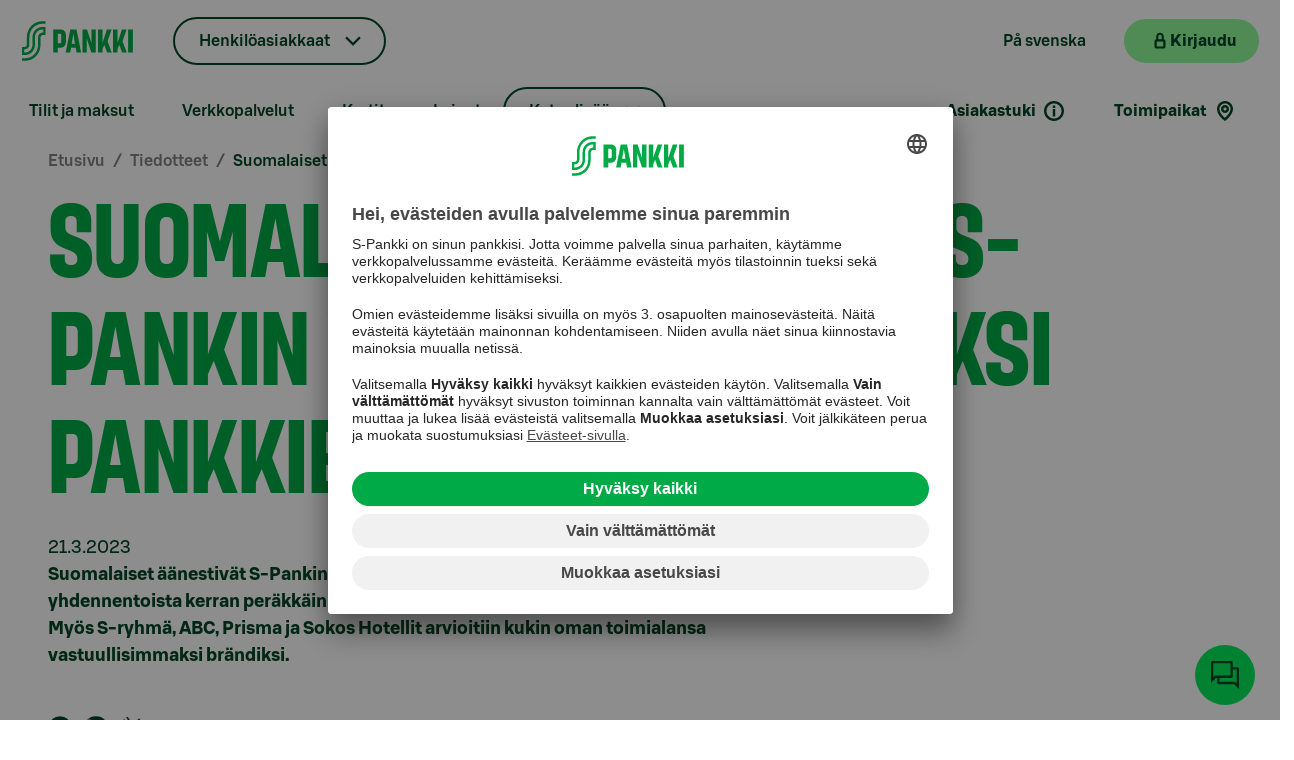

--- FILE ---
content_type: text/html; charset=utf-8
request_url: https://www.s-pankki.fi/fi/tiedotteet/2023/suomalaiset-arvioivat-s-pankin-vastuullisimmaksi-pankkibrandiksi/
body_size: 109375
content:


<!DOCTYPE html>
<html lang="fi" data-theme="sPankki">
<head>
        <meta name="author" content="S-Pankki">
        <meta name="apple-itunes-app" content="app-id=740514933">
        <meta name="apple-itunes-app-tab" content="app-id=740514933">
        <meta name="google-play-app" content="app-id=fi.spankki">
        <meta name="google-play-app-tab" content="app-id=fi.spankki">
        <!-- Start SmartBanner.js configuration -->
        <meta name="smartbanner:title" content="S-mobiili">
        <meta name="smartbanner:author" content="S-Pankki Oyj">
        <meta name="smartbanner:price" content="Ilmainen">
        <meta name="smartbanner:price-suffix-google" content=" - Google Play">
        <meta name="smartbanner:icon-google" content="/Assets/img/smartbanner/smob-icon.png">
        <meta name="smartbanner:button" content="Lataa">
        <meta name="smartbanner:button-url-google" content="https://play.google.com/store/apps/details?id=fi.spankki">
        <meta name="smartbanner:enabled-platforms" content="android">
        <meta name="smartbanner:close-label" content="Sulje">
        <meta name="smartbanner:custom-design-modifier" content="smartbanner-custom">
        <meta name="smartbanner:hide-path" content="/">
        <meta name="smartbanner:api" content="true">
        <!-- End SmartBanner configuration -->
<link href="https://www.s-pankki.fi/sv/aktuellt/2023/finlandarna-anser-att-s-banken-ar-det-mest-hallbara-bankvarumarket/" hreflang="fi-sv" rel="alternate"/>
<link href="https://www.s-pankki.fi/fi/tiedotteet/2023/suomalaiset-arvioivat-s-pankin-vastuullisimmaksi-pankkibrandiksi/" hreflang="fi-fi" rel="alternate"/>

    <title>Suomalaiset arvioivat S-Pankin vastuullisimmaksi pankkibr&#xE4;ndiksi</title>

    <meta charset="UTF-8">
    <meta name="google-site-verification" content="T-wJezppDifF45lsXRMh257ZfrXCSw2SOXTdq7IZD-I" />

    <meta name="google-site-verification" content="Hd9CqFv_RUKxdiTsgYmAYMK6Rur5OO1DutmrKO5VL2M" />

    <meta name="viewport" content="width=device-width, initial-scale=1, user-scalable=yes" />
    <meta name="description" content="Suomalaiset &#xE4;&#xE4;nestiv&#xE4;t S-Pankin Suomen vastuullisimmaksi pankkibr&#xE4;ndiksi yhdennentoista kerran per&#xE4;kk&#xE4;in vuosittaisessa Sustainable Brand Index -tutkimuksessa." />
    <meta name="format-detection" content="telephone=no">


    <meta content="535,2287" name="site-page-category"></meta>
    <meta content="announcement" name="site-content-type"></meta>

    <meta content="https://www.s-pankki.fi/fi/tiedotteet/2023/suomalaiset-arvioivat-s-pankin-vastuullisimmaksi-pankkibrandiksi/" property="og:url"></meta><meta content="article" property="og:type"></meta><meta content="Suomalaiset arvioivat S-Pankin vastuullisimmaksi pankkibr&#xE4;ndiksi" property="og:title"></meta><meta content="Suomalaiset &#xE4;&#xE4;nestiv&#xE4;t S-Pankin Suomen vastuullisimmaksi pankkibr&#xE4;ndiksi yhdennentoista kerran per&#xE4;kk&#xE4;in vuosittaisessa Sustainable Brand Index -tutkimuksessa." property="og:description"></meta><meta content="https://www.s-pankki.fi/globalassets/media/ikonit-ja-logot/tunnustukset/sbi-2023-1200x630.jpg" property="og:image"></meta>
    <meta content="summary_large_image" name="twitter:card"></meta><meta content="@S_Pankki" name="twitter:site"></meta><meta content="Suomalaiset arvioivat S-Pankin vastuullisimmaksi pankkibr&#xE4;ndiksi" name="twitter:title"></meta><meta content="Suomalaiset &#xE4;&#xE4;nestiv&#xE4;t S-Pankin Suomen vastuullisimmaksi pankkibr&#xE4;ndiksi yhdennentoista kerran per&#xE4;kk&#xE4;in vuosittaisessa Sustainable Brand Index -tutkimuksessa." name="twitter:description"></meta><meta content="https://www.s-pankki.fi/globalassets/media/ikonit-ja-logot/tunnustukset/sbi-2023-1200x630.jpg" name="twitter:image"></meta>

    <link rel="stylesheet" type="text/css" href="/Assets/fonts/SBonusDisplay.css?v=NVY9bVD98Rv9g15h4PeCEm5MuB6vzIS0-J1VC4fAktQ" />
    <link rel="stylesheet" type="text/css" href="/Assets/fonts/SBonusUX.css?v=jod44jJ3QFW1vb06hUBZ5djugbEGHyCDlc52tpyOwPg" />

    <link rel="stylesheet" type="text/css" href="/Assets/css/design-system.min.css?v=gVujplqtiWrsLgKsceyfvhW9qxFAY0v1leQcPca45wk" />
    <link rel="stylesheet" type="text/css" href="/Assets/css/s-vendor.min.css?v=1A4EJy70JtUxAf8kOZo8vqFY6MPbMuusCLkwDjQdB0o" />

        <link rel="stylesheet" type="text/css" href="/Assets/css/s-pankki_theme.min.css?v=iSD21AegJZxt4lk73ntOrZdqwLklRU5XbtaWWzv9zRA" />

    <link rel="shortcut icon" type="image/x-icon" href="/favicon.ico">
    <link rel="apple-touch-icon" type="image/png" href="/apple-touch-icon.png" />
    <link rel="apple-touch-icon-precomposed" type="image/png" href="/apple-touch-icon.png">

        <link rel="preconnect" href="//app.usercentrics.eu">
        <link rel="preconnect" href="//api.usercentrics.eu">
        <link rel="preconnect" href="//privacy-proxy.usercentrics.eu">
        <link rel="preload" href="//app.usercentrics.eu/browser-ui/latest/loader.js" as="script">
        <link rel="preload" href="//privacy-proxy.usercentrics.eu/latest/uc-block.bundle.js" as="script">
        <script id="usercentrics-cmp" src="https://app.usercentrics.eu/browser-ui/latest/loader.js" data-settings-id="AedqwPYCD" async></script>
        <script type="application/javascript" src="https://privacy-proxy.usercentrics.eu/latest/uc-block.bundle.js"></script>
        <script>
            uc.deactivateBlocking([
                'S1pcEj_jZX', // Google Maps is not blocked
                'Hko_qNsui-Q' // reCaptcha is not blocked
            ]);

            uc.setCustomTranslations({
                fi: {},
                sv: {}
            });

            uc.setServiceAlias({ 'HkocEodjb7': 'qpCyEMgA_' });
        </script>

    <script>
        var quality = 90;

        if (window.innerWidth <= 800){
            quality = 75;
        };

        window.slimmage = {
            jpegQuality: quality,        // JPEG quality/compression
            jpegRetinaQuality: quality   // compression on high-dpi displays
        };
    </script>

    <script src="/Assets/js/slimmage.min.js?v=QqUK0XaBlDK8dFdZkAvrN_mn7JCEwyANdF64mJJw9IU"></script> 

        <script src='https://www.google.com/recaptcha/api.js?render=6Lc3DkEdAAAAALEz_UfAKp-xxTWLChu1FHBN8lMW&amp;hl=fi'></script>

    <script type="text/javascript">
        var enableSpParameters = false;
    </script>
    <script type="text/plain" data-usercentrics="SnowPlow">
        enableSpParameters = true;
    </script>
    <script type="text/plain" data-usercentrics="SnowPlow" async>

        ;(function(p,l,o,w,i,n,g){if(!p[i]){p.GlobalSnowplowNamespace=p.GlobalSnowplowNamespace||[];
        p.GlobalSnowplowNamespace.push(i);p[i]=function(){(p[i].q=p[i].q||[]).push(arguments)
        };p[i].q=p[i].q||[];n=l.createElement(o);g=l.getElementsByTagName(o)[0];n.async=1;
        n.src=w;g.parentNode.insertBefore(n,g)}}(window,document,"script","https://static.s-cloud.fi/ci/sp/v3/dslgsdngljds.js","snowplow"));

        window.snowplow('newTracker', 'cf', 'wa.s-cloud.fi', {
          appId: 'spankkifi-prod',
          cookieDomain: '.s-pankki.fi',
          cookieSameSite: 'Lax',
          contexts: {
            webPage: true
          }
        });

        window.snowplow('trackPageView');
    </script>

    

    <script>var globalSettings = {"SearchSuggestionsUrl":"/{lang}/api/search/suggest","SiteSearchUrl":"/fi/asiakaspalvelu/","ProfileMatrix":"","NetbankUrl":"https://online.s-pankki.fi/ebank/auth/initLogin.do?language=1","UserGuid":"","ActiveSite":"SPankki2","MobileQuality":75,"DesktopQuality":90}</script>

        <!-- giosg tag -->
        <script type="text/plain" data-usercentrics="Giosg">
            (function(w, t, f) {
            var s='script',o='_giosg',h='https://service.giosg.com',e,n;e=t.createElement(s);e.async=1;e.src=h+'/live2/'+f;

            w[o]=w[o]||function(){(w[o]._e=w[o]._e||[]).push(arguments)};w[o]._c=f;w[o]._h=h;n=t.getElementsByTagName(s)[0];n.parentNode.insertBefore(e,n);
            })(window,document,"0283e0aa-5c74-11e5-bfb3-00163e1f6a22");
        </script>
        <!-- giosg tag -->

    <script src="/Assets/js/vendor.min.js?v=4Lupnv3JFbjpeodiq5CqJIDP4Rqwa3tFMRY-_JL6uSw"></script>
    <script src="/Assets/js/knockout.min.js?v=X-_R5TXGvlOPhtWYWwiBIZEFRG1REp7834ICrhAv1Vs"></script>

    

    <script>
        function handleBlockLinkButtonWithOptionalGTMClick(href, pageIdentifier, title, placement) {
            if (pageIdentifier && title && placement) {
                dataLayer.push({ 'page': pageIdentifier, 'lift_header': title, 'placement': placement, 'action': 'click', 'event': 'content_action' });
            };
            location.href = href;
        }

        function handleBlockLinkWithOptionalGTMClick(pageIdentifier, title, placement) {
            if (pageIdentifier && title && placement) {
                dataLayer.push({ 'page': pageIdentifier, 'lift_header': title, 'placement': placement, 'action': 'click', 'event': 'content_action' });
            };
            return true;
        }
    </script>

    <script>
        document.cookie = "ProfileConsent=; expires=Thu, 01 Jan 1970 00:00:00 UTC; path=/;";
    </script>

    <script type="text/plain" data-usercentrics="ProfileMatrix">
        var expirationDate = new Date();
        var expireInDays = 90;
        expirationDate.setDate(expirationDate.getDate() + expireInDays);
        document.cookie = "ProfileConsent=true; expires=" + expirationDate + "; path=/";
    </script>

    <script>
        document.cookie = "EpiserverVisitorGroups=; expires=Thu, 01 Jan 1970 00:00:00 UTC; path=/;";
    </script>

    <script type="text/plain" data-usercentrics="Episerver Visitor Groups">
        var expirationDate = new Date();
        var expireInDays = 90;
        expirationDate.setDate(expirationDate.getDate() + expireInDays);
        document.cookie = "EpiserverVisitorGroups=true; expires=" + expirationDate + "; path=/";
    </script>

    <script type="text/plain" src="//script.crazyegg.com/pages/scripts/0014/1674.js" async="async" data-usercentrics="Crazy Egg"></script>
</head>

<body>

    <a href="#container" id="jump-link-to-content" class="visually-hidden-focusable">
        <span id="jump-link-to-container-text-wrapper">Siirry suoraan sis&#xE4;lt&#xF6;&#xF6;n</span>
    </a>


    <div id="download-banner"></div>

    <script>
        dataLayer = [{}];
    </script>

    

    <script>
        var datalayer = [];
    </script>


    

    <!--googleoff: all-->

        <!-- Site Overlay for off canvas implementation-->


<div id="s-mobile-header" class="s-mobile-header d-block d-md-none">
    <nav class="navbar navbar-default container-fluid" aria-label="P&#xE4;&#xE4;valikko">
        <a class="mobile-logo" href="/fi/" aria-label="Etusivulle">
            <div class="img"><noscript data-slimmage data-img-src="/Assets/img/logos/s-pankki-logo-107x46.svg?width=320&quality=80"><img src="/Assets/img/logos/s-pankki-logo-107x46.svg?width=320&quality=80" alt="Etusivulle" /></noscript></div>
        </a>
        <ul class="mobile-header-links list-group list-group-horizontal">
                        <li class="mobile-header-language">
                            <a class="s-tertiary-small" href="/sv/aktuellt/2023/finlandarna-anser-att-s-banken-ar-det-mest-hallbara-bankvarumarket/" lang="sv">P&#xE5; svenska</a>
                        </li>
            <li class="mobile-header-netbank">
                <button class="s-primary-small s-netbank-login-btn"
                        aria-label="Kirjaudu verkkopankkiin"
                        data-netbank="mybank">
                    <div class="mobile-header-login">
                        <i class="s-icon-20 s-icon-lock" aria-hidden="true"></i>
                        <span>Kirjaudu</span>
                    </div>
                    <i class="s-icon-20 s-icon-user-login" aria-hidden="true"></i>
                </button>
            </li>
            <li>
                <button id="burger-menu" class="s-tertiary-small mobile-menu-toggle menu-btn burger-menu" data-bs-toggle="offcanvas" data-bs-target="#mobile-menu" aria-label="Mobiilivalikko" aria-haspopup="true" aria-controls="mobile-menu" aria-expanded="false">
                    <i class="s-icon-24 s-icon-menu" aria-hidden="true"></i>
                </button>
            </li>
        </ul>
    </nav>
</div>


<nav id="mobile-menu" class="offcanvas offcanvas-end" aria-label="Mobiilivalikko">
    <div class="offcanvas-header mobile-menu-header">
        <div>
            <button id="mobile-menu-back" class="s-tertiary-small mobile-menu-back d-none" active-mobile-sub-menu="-1" aria-label="Takaisin">
                <i class="s-icon-16 s-icon-arrow-left" aria-hidden="true"></i>
            </button>
            <ul id="mobile-language-links" class="mobile-sub-header-links list-group list-group-horizontal">
                            <li><a class="s-tertiary-small mobile-lang-link" href="/sv/aktuellt/2023/finlandarna-anser-att-s-banken-ar-det-mest-hallbara-bankvarumarket/" lang="sv">SV</a></li>
            </ul>
        </div>
        <button type="button" class="s-tertiary-small mobile-menu-close" data-bs-dismiss="offcanvas" aria-label="Sulje">
            <svg width="19" height="19" viewBox="0 0 24 24" fill="none" xmlns="http://www.w3.org/2000/svg">
                <rect id="mobile-hamburger-line-1" y="7.5" width="24" height="2.5" fill="#004628" />
                <rect id="mobile-hamburger-line-2" y="14" width="24" height="2.5" fill="#004628" />
            </svg>
        </button>
    </div>
    <hr>
    <div class="offcanvas-body mobile-menu-body">
        <div>
            <div class="btn-group mobile-menu-dropdown-container">
                <button class="dropdown-toggle s-dropdown-small s-chevron mobile-menu-btn" data-bs-toggle="dropdown" aria-expanded="false">
                    Henkil&#xF6;asiakkaat
                </button>
                <ul class="dropdown-menu s-dropdown-menu">
                            <li><a class="s-tertiary-small dropdown-item" href="/fi/private-banking-ja-varainhoito/">Private Banking</a></li>
                            <li><a class="s-tertiary-small dropdown-item" href="/fi/varainhoito-instituutioasiakkaille/">Instituutiot</a></li>
                            <li><a class="s-tertiary-small dropdown-item" href="/fi/yhtiot/">Yritykset</a></li>
                            <li><a class="s-tertiary-small dropdown-item" href="/fi/s-pankki-yrityksena/">S-Pankki yrityksen&#xE4;</a></li>
                </ul>
            </div>

            <div class="mobile-menu-servicechannels">
                <h3>Siirry asioimaan</h3>
                <ul class="d-flex">
                    <li>
                        <button class="s-primary-large s-lock s-external-link s-netbank-login-btn"
                                aria-label="Kirjaudu verkkopankkiin"
                                data-netbank="mybank">
                            <span class="s-btn-label">Kirjaudu</span>
                        </button>
                    </li>
                </ul>
            </div>

            <div class="mobile-menu-quicklinks">
                <h3>Pikavalinnat</h3>
                <ul class="d-flex">
                            <li>
                                <button class="s-secondary-large s-arrow mobile-sub-menu-btn" type="button" data-secondary="mobile-sub-menu-1">Tilit ja maksut</button>
                            </li>
                            <li>
                                <button class="s-secondary-large s-arrow mobile-sub-menu-btn" type="button" data-secondary="mobile-sub-menu-2">Verkkopalvelut</button>
                            </li>
                            <li>
                                <button class="s-secondary-large s-arrow mobile-sub-menu-btn" type="button" data-secondary="mobile-sub-menu-3">Kortit</button>
                            </li>
                            <li>
                                <button class="s-secondary-large s-arrow mobile-sub-menu-btn" type="button" data-secondary="mobile-sub-menu-4">Lainat</button>
                            </li>
                            <li>
                                <button class="s-secondary-large s-arrow mobile-sub-menu-btn" type="button" data-secondary="mobile-sub-menu-5">S&#xE4;&#xE4;st&#xE4;minen ja sijoittaminen</button>
                            </li>
                            <li>
                                <button class="s-secondary-large s-arrow mobile-sub-menu-btn" type="button" data-secondary="mobile-sub-menu-6">Tule asiakkaaksi</button>
                            </li>
                            <li>
                                <button class="s-secondary-large s-arrow mobile-sub-menu-btn" type="button" data-secondary="mobile-sub-menu-7">El&#xE4;m&#xE4;ntilanteet</button>
                            </li>
                        <li>
                            <a class="s-secondary-large s-location mobile-sub-menu-link" href="/fi/toimipaikat/">Toimipaikat</a>
                        </li>
                        <li>
                            <a class="s-tertiary-large mobile-menu-search" href="/fi/asiakaspalvelu/">
                                Asiakastuki
                                    <i class="s-icon-24 s-icon-info-bold-selection" aria-hidden="true"></i>
                            </a>
                        </li>
                </ul>
            </div>


        </div>

<div id="mobile-sub-menu-1" class="mobile-sub-menu d-none" tabindex="-1">
    <h3>Tilit ja maksut</h3>
    <ul>
        <li>
            <a class="s-primary-large s-arrow mobile-sub-menu-main-link" href="/fi/tilit/">Tutustu tileihin</a>
        </li>
                <li>
                    <a class="s-tertiary-large s-arrow mobile-sub-menu-link" href="/fi/tilit/s-tili/">S-Tili</a>
                </li>
                <li>
                    <a class="s-tertiary-large s-arrow mobile-sub-menu-link" href="/fi/tilit/s-maaraaikaistili/">S-M&#xE4;&#xE4;r&#xE4;aikaistili</a>
                </li>
                <li>
                    <a class="s-tertiary-large s-arrow mobile-sub-menu-link" href="/fi/tilit/s-tuottotili/">S-Tuottotili</a>
                </li>
                <li>
                    <a class="s-tertiary-large s-arrow mobile-sub-menu-link" href="/fi/tilit/asp-tili/">ASP-Tili</a>
                </li>
                <li>
                    <button class="s-tertiary-large s-arrow mobile-sub-menu-btn" type="button" data-secondary="mobile-sub-menu-14">Maksut ja tilisiirrot</button>
                </li>
                <li>
                    <a class="s-tertiary-large s-arrow mobile-sub-menu-link" href="/fi/tilit/talletussuoja/">Talletussuoja</a>
                </li>
                <li>
                    <a class="s-tertiary-large s-arrow mobile-sub-menu-link" href="/fi/tilit/tilien-korkotiedot-henkiloasiakkaille/">Tilien korkotiedot</a>
                </li>
    </ul>
</div>

<div id="mobile-sub-menu-14" class="mobile-sub-menu d-none" tabindex="-1">
    <h3>Maksut ja tilisiirrot</h3>
    <ul>
        <li>
            <a class="s-primary-large s-arrow mobile-sub-menu-main-link" href="/fi/tilit/maksaminen/">Maksut ja tilisiirrot</a>
        </li>
                <li>
                    <a class="s-tertiary-large s-arrow mobile-sub-menu-link" href="/fi/tilit/maksaminen/ulkomaantilisiirto/">Ulkomaan tilisiirto</a>
                </li>
                <li>
                    <a class="s-tertiary-large s-arrow mobile-sub-menu-link" href="/fi/tilit/maksaminen/e-lasku/">E-lasku</a>
                </li>
    </ul>
</div>

<div id="mobile-sub-menu-2" class="mobile-sub-menu d-none" tabindex="-1">
    <h3>Verkkopalvelut</h3>
    <ul>
        <li>
            <a class="s-primary-large s-arrow mobile-sub-menu-main-link" href="/fi/verkkopalvelut/">Tutustu verkkopalveluihin</a>
        </li>
                <li>
                    <button class="s-tertiary-large s-arrow mobile-sub-menu-btn" type="button" data-secondary="mobile-sub-menu-20">S-mobiili</button>
                </li>
                <li>
                    <button class="s-tertiary-large s-arrow mobile-sub-menu-btn" type="button" data-secondary="mobile-sub-menu-21">Verkkopankki</button>
                </li>
                <li>
                    <a class="s-tertiary-large s-arrow mobile-sub-menu-link" href="/fi/verkkopalvelut/tukea-digipalveluihin/">Tukea digipalveluihin</a>
                </li>
    </ul>
</div>

<div id="mobile-sub-menu-20" class="mobile-sub-menu d-none" tabindex="-1">
    <h3>S-mobiili</h3>
    <ul>
        <li>
            <a class="s-primary-large s-arrow mobile-sub-menu-main-link" href="/fi/verkkopalvelut/s-mobiili/">S-mobiili</a>
        </li>
                <li>
                    <a class="s-tertiary-large s-arrow mobile-sub-menu-link" href="/fi/verkkopalvelut/s-mobiili/s-mobiiliin-kayttoon-ottaminen/">S-mobiilin k&#xE4;ytt&#xF6;&#xF6;n ottaminen</a>
                </li>
    </ul>
</div>

<div id="mobile-sub-menu-21" class="mobile-sub-menu d-none" tabindex="-1">
    <h3>Verkkopankki</h3>
    <ul>
        <li>
            <a class="s-primary-large s-arrow mobile-sub-menu-main-link" href="/fi/verkkopalvelut/verkkopankki/">Verkkopankki</a>
        </li>
                <li>
                    <button class="s-tertiary-large s-arrow mobile-sub-menu-btn" type="button" data-secondary="mobile-sub-menu-200">Verkkopankkitunnukset</button>
                </li>
    </ul>
</div>

<div id="mobile-sub-menu-200" class="mobile-sub-menu d-none" tabindex="-1">
    <h3>Verkkopankkitunnukset</h3>
    <ul>
        <li>
            <a class="s-primary-large s-arrow mobile-sub-menu-main-link" href="/fi/verkkopalvelut/verkkopankki/verkkopankkitunnukset/">Verkkopankkitunnukset</a>
        </li>
                <li>
                    <a class="s-tertiary-large s-arrow mobile-sub-menu-link" href="/fi/verkkopalvelut/verkkopankki/verkkopankkitunnukset/mista-verkkopankkitunnukset-koostuvat/">Mist&#xE4; verkkopankkitunnukset koostuvat?</a>
                </li>
                <li>
                    <a class="s-tertiary-large s-arrow mobile-sub-menu-link" href="/fi/verkkopalvelut/verkkopankki/verkkopankkitunnukset/lukkiutuneet-verkkopankkitunnukset/">Lukkiutuneet verkkopankkitunnukset</a>
                </li>
                <li>
                    <a class="s-tertiary-large s-arrow mobile-sub-menu-link" href="/fi/verkkopalvelut/verkkopankki/verkkopankkitunnukset/tunnuslukutaulukko/">Tunnuslukutaulukko</a>
                </li>
                <li>
                    <a class="s-tertiary-large s-arrow mobile-sub-menu-link" href="/fi/verkkopalvelut/verkkopankki/verkkopankkitunnukset/salasana/">Salasana</a>
                </li>
                <li>
                    <a class="s-tertiary-large s-arrow mobile-sub-menu-link" href="/fi/verkkopalvelut/verkkopankki/verkkopankkitunnukset/kayttajatunnus/">K&#xE4;ytt&#xE4;j&#xE4;tunnus</a>
                </li>
                <li>
                    <a class="s-tertiary-large s-arrow mobile-sub-menu-link" href="/fi/verkkopalvelut/verkkopankki/verkkopankkitunnukset/tekstiviestivahvistus/">Tekstiviestivahvistus</a>
                </li>
    </ul>
</div>

<div id="mobile-sub-menu-3" class="mobile-sub-menu d-none" tabindex="-1">
    <h3>Kortit</h3>
    <ul>
        <li>
            <a class="s-primary-large s-arrow mobile-sub-menu-main-link" href="/fi/kortit/">Tutustu kortteihin</a>
        </li>
                <li>
                    <a class="s-tertiary-large s-arrow mobile-sub-menu-link" href="/fi/kortit/s-etukortti-visa-credit-debit-yhdistelmakortti/">S-Etukortti Visa Credit/Debit</a>
                </li>
                <li>
                    <a class="s-tertiary-large s-arrow mobile-sub-menu-link" href="/fi/kortit/s-etukortti-visa-credit-luottokortti/">S-Etukortti Visa Credit</a>
                </li>
                <li>
                    <a class="s-tertiary-large s-arrow mobile-sub-menu-link" href="/fi/kortit/s-etukortti-debit-pankkikortti/">S-Etukortti Visa Debit</a>
                </li>
                <li>
                    <a class="s-tertiary-large s-arrow mobile-sub-menu-link" href="/fi/kortit/opiskelijan-pankkikortti-ja-luottokortti/">Opiskelijan S-Etukortti Visa</a>
                </li>
    </ul>
</div>

<div id="mobile-sub-menu-4" class="mobile-sub-menu d-none" tabindex="-1">
    <h3>Lainat</h3>
    <ul>
        <li>
            <a class="s-primary-large s-arrow mobile-sub-menu-main-link" href="/fi/lainat/">Tutustu lainoihin</a>
        </li>
                <li>
                    <a class="s-tertiary-large s-arrow mobile-sub-menu-link" href="/fi/lainat/s-laina/">S-Laina</a>
                </li>
                <li>
                    <button class="s-tertiary-large s-arrow mobile-sub-menu-btn" type="button" data-secondary="mobile-sub-menu-41">Asuntolaina</button>
                </li>
                <li>
                    <a class="s-tertiary-large s-arrow mobile-sub-menu-link" href="/fi/lainat/opintolaina/">Opintolaina</a>
                </li>
                <li>
                    <a class="s-tertiary-large s-arrow mobile-sub-menu-link" href="/fi/lainat/asp-laina/">ASP-laina</a>
                </li>
                <li>
                    <a class="s-tertiary-large s-arrow mobile-sub-menu-link" href="/fi/lainat/maksuvaikeudet/">Maksuvaikeudet</a>
                </li>
                <li>
                    <a class="s-tertiary-large s-arrow mobile-sub-menu-link" href="/fi/lainat/jatka-lainahakemusta/">Jatka keskener&#xE4;ist&#xE4; hakemusta</a>
                </li>
                <li>
                    <a class="s-tertiary-large s-arrow mobile-sub-menu-link" href="/fi/lainat/siirry-lainatarjoukseen/">Tarkastele lainatarjousta</a>
                </li>
                <li>
                    <a class="s-tertiary-large s-arrow mobile-sub-menu-link" href="/fi/lainat/vakuudenantajan-allekirjoitus/">Vakuudenantajan allekirjoitus</a>
                </li>
    </ul>
</div>

<div id="mobile-sub-menu-41" class="mobile-sub-menu d-none" tabindex="-1">
    <h3>Asuntolaina</h3>
    <ul>
        <li>
            <a class="s-primary-large s-arrow mobile-sub-menu-main-link" href="/fi/lainat/asuntolaina/">Asuntolaina</a>
        </li>
                <li>
                    <a class="s-tertiary-large s-arrow mobile-sub-menu-link" href="/fi/lainat/asuntolaina/lyhennysvapaa/">Lyhennysvapaa</a>
                </li>
                <li>
                    <a class="s-tertiary-large s-arrow mobile-sub-menu-link" href="/fi/lainat/asuntolaina/lainaturva/">Lainaturva</a>
                </li>
                <li>
                    <a class="s-tertiary-large s-arrow mobile-sub-menu-link" href="/fi/lainat/asuntolaina/asuntolainan-kilpailutus/">Asuntolainan kilpailutus</a>
                </li>
                <li>
                    <a class="s-tertiary-large s-arrow mobile-sub-menu-link" href="/fi/lainat/asuntolaina/ensiasunnon-ostajalle/">Ensiasunnon ostajan ABC</a>
                </li>
                <li>
                    <a class="s-tertiary-large s-arrow mobile-sub-menu-link" href="/fi/lainat/asuntolaina/vuokrakululaskuri/">Vuokrakululaskuri</a>
                </li>
                <li>
                    <a class="s-tertiary-large s-arrow mobile-sub-menu-link" href="/fi/lainat/asuntolaina/digitaalinen-asuntokauppa/">DIAS &#x2013; Digitaalinen asuntokauppa</a>
                </li>
                <li>
                    <a class="s-tertiary-large s-arrow mobile-sub-menu-link" href="/fi/lainat/asuntolaina/tietoa-kiinteistonvalittajille/">Tietoa kiinteist&#xF6;nv&#xE4;litt&#xE4;jille</a>
                </li>
    </ul>
</div>

<div id="mobile-sub-menu-5" class="mobile-sub-menu d-none" tabindex="-1">
    <h3>S&#xE4;&#xE4;st&#xE4;minen ja sijoittaminen</h3>
    <ul>
        <li>
            <a class="s-primary-large s-arrow mobile-sub-menu-main-link" href="/fi/saastaminen-ja-sijoittaminen/">Tutustu s&#xE4;&#xE4;st&#xE4;misen ja sijoittamisen palveluihin</a>
        </li>
                <li>
                    <a class="s-tertiary-large s-arrow mobile-sub-menu-link" href="/fi/saastaminen-ja-sijoittaminen/nain-aloitat-saastamisen-ja-sijoittamisen/">N&#xE4;in aloitat s&#xE4;&#xE4;st&#xE4;misen ja sijoittamisen</a>
                </li>
                <li>
                    <a class="s-tertiary-large s-arrow mobile-sub-menu-link" href="/fi/saastaminen-ja-sijoittaminen/vinkit-sijoittajalle/">Vinkit sijoittajalle</a>
                </li>
                <li>
                    <button class="s-tertiary-large s-arrow mobile-sub-menu-btn" type="button" data-secondary="mobile-sub-menu-52">Rahastot</button>
                </li>
                <li>
                    <a class="s-tertiary-large s-arrow mobile-sub-menu-link" href="/fi/saastaminen-ja-sijoittaminen/saastaja/">S&#xE4;&#xE4;st&#xE4;j&#xE4;</a>
                </li>
                <li>
                    <a class="s-tertiary-large s-arrow mobile-sub-menu-link" href="/fi/saastaminen-ja-sijoittaminen/kuukausisaastaminen/">Kuukausis&#xE4;&#xE4;st&#xE4;minen rahastoon</a>
                </li>
                <li>
                    <a class="s-tertiary-large s-arrow mobile-sub-menu-link" href="/fi/saastaminen-ja-sijoittaminen/bonus-rahastoon/">Aloita rahastos&#xE4;&#xE4;st&#xE4;minen pelk&#xE4;ll&#xE4; Bonuksella</a>
                </li>
                <li>
                    <a class="s-tertiary-large s-arrow mobile-sub-menu-link" href="/fi/saastaminen-ja-sijoittaminen/elakesaastaminen/">El&#xE4;kes&#xE4;&#xE4;st&#xE4;minen</a>
                </li>
                <li>
                    <a class="s-tertiary-large s-arrow mobile-sub-menu-link" href="/fi/saastaminen-ja-sijoittaminen/kuukauden-rahastoesittely/">Kuukauden rahastoesittely</a>
                </li>
                <li>
                    <a class="s-tertiary-large s-arrow mobile-sub-menu-link" href="/fi/private-banking-ja-varainhoito/vastuullisuus-ja-vaikuttavuus/vastuullisuus-sijoittamisessa/">Vastuullisuus sijoittamisessa</a>
                </li>
    </ul>
</div>

<div id="mobile-sub-menu-52" class="mobile-sub-menu d-none" tabindex="-1">
    <h3>Rahastot</h3>
    <ul>
        <li>
            <a class="s-primary-large s-arrow mobile-sub-menu-main-link" href="/fi/saastaminen-ja-sijoittaminen/rahastot/">Rahastot</a>
        </li>
                <li>
                    <a class="s-tertiary-large s-arrow mobile-sub-menu-link" href="/fi/saastaminen-ja-sijoittaminen/rahastot/korkorahastot/">Korkorahastot</a>
                </li>
                <li>
                    <a class="s-tertiary-large s-arrow mobile-sub-menu-link" href="/fi/saastaminen-ja-sijoittaminen/rahastot/osakerahastot/">Osakerahastot</a>
                </li>
                <li>
                    <a class="s-tertiary-large s-arrow mobile-sub-menu-link" href="/fi/saastaminen-ja-sijoittaminen/rahastot/yhdistelmarahastot/">Yhdistelm&#xE4;rahastot</a>
                </li>
                <li>
                    <a class="s-tertiary-large s-arrow mobile-sub-menu-link" href="/fi/saastaminen-ja-sijoittaminen/rahastot/kiinteistorahastot/">Kiinteist&#xF6;rahastot</a>
                </li>
    </ul>
</div>

<div id="mobile-sub-menu-6" class="mobile-sub-menu d-none" tabindex="-1">
    <h3>Tule asiakkaaksi</h3>
    <ul>
        <li>
            <a class="s-primary-large s-arrow mobile-sub-menu-main-link" href="/fi/tule-asiakkaaksi/">Tervetuloa S-Pankkiin</a>
        </li>
                <li>
                    <a class="s-tertiary-large s-arrow mobile-sub-menu-link" href="/fi/tule-asiakkaaksi/asioinnin-siirtaminen/">Asiakkuuden siirt&#xE4;minen S-Pankkiin</a>
                </li>
    </ul>
</div>

<div id="mobile-sub-menu-7" class="mobile-sub-menu d-none" tabindex="-1">
    <h3>El&#xE4;m&#xE4;ntilanteet</h3>
    <ul>
        <li>
            <a class="s-primary-large s-arrow mobile-sub-menu-main-link" href="/fi/elamantilanteet/">Koko perheen pankki</a>
        </li>
                <li>
                    <a class="s-tertiary-large s-arrow mobile-sub-menu-link" href="/fi/elamantilanteet/lapsi-ja-nuori-s-pankin-asiakkaana/">Lapsi tai nuori S-Pankin asiakkaana</a>
                </li>
                <li>
                    <a class="s-tertiary-large s-arrow mobile-sub-menu-link" href="/fi/elamantilanteet/taysi-ikainen-s-pankin-asiakkaana/">T&#xE4;ysi-ik&#xE4;inen S-Pankin asiakkaana</a>
                </li>
                <li>
                    <a class="s-tertiary-large s-arrow mobile-sub-menu-link" href="/fi/elamantilanteet/opiskelijaelamaa/">Opiskelijael&#xE4;m&#xE4;&#xE4;</a>
                </li>
                <li>
                    <a class="s-tertiary-large s-arrow mobile-sub-menu-link" href="/fi/elamantilanteet/ulkomaalainen-s-pankin-asiakkaana/">Ulkomaalainen S-Pankin asiakkaana</a>
                </li>
                <li>
                    <a class="s-tertiary-large s-arrow mobile-sub-menu-link" href="/fi/elamantilanteet/kuolinpesa/">Kuolinpes&#xE4;n asioiden hoitaminen</a>
                </li>
                <li>
                    <a class="s-tertiary-large s-arrow mobile-sub-menu-link" href="/fi/elamantilanteet/auton-osto-ja-autorahoitus/">Auton osto ja rahoitus</a>
                </li>
    </ul>
</div>
    </div>
</nav>



<header id="s-header" class="header d-none d-md-block container-fluid" tabindex="-1">
    <nav id="header-desktop" class="row justify-content-between" aria-label="P&#xE4;&#xE4;valikko">
        <ul id="topnav-left" class="col-7 col-lg-8 col-xl-9 list-inline list-inline-left d-flex align-items-center">
            <li id="header-logo" class="header-logo d-flex align-items-center">
                <a href="/fi/">
                    <div class="img"><noscript data-slimmage data-img-src="/Assets/img/logos/s-pankki-logo-107x46.svg?width=320&quality=80"><img src="/Assets/img/logos/s-pankki-logo-107x46.svg?width=320&quality=80" alt="Etusivulle" /></noscript></div>
                </a>
            </li>

            <li class="top-item-dropdown">
                <button id="header-site-selection" class="dropdown-toggle s-dropdown-small s-chevron" data-bs-toggle="dropdown" aria-expanded="false">
                    Henkil&#xF6;asiakkaat
                </button>
                <ul class="dropdown-menu s-dropdown-menu">
                            <li><a class="s-tertiary-small dropdown-item" href="/fi/private-banking-ja-varainhoito/">Private Banking</a></li>
                            <li><a class="s-tertiary-small dropdown-item" href="/fi/varainhoito-instituutioasiakkaille/">Instituutiot</a></li>
                            <li><a class="s-tertiary-small dropdown-item" href="/fi/yhtiot/">Yritykset</a></li>
                            <li><a class="s-tertiary-small dropdown-item" href="/fi/s-pankki-yrityksena/">S-Pankki yrityksen&#xE4;</a></li>
                </ul>
            </li>
        

                    <li class="top-item-first-level-nav" aria-current="false">
                        <button id="first-level-nav-scroll-item-1"
                                class="s-tertiary-small second-level-nav-btn "
                                type="button"
                                data-secondary="sub-menu-1"
                                data-bs-toggle="offcanvas"
                                data-bs-target="#second-level-nav"
                                aria-haspopup="true"
                                aria-controls="#second-level-nav"
                                aria-expanded="false">Tilit ja maksut</button>
                    </li>
                    <li class="top-item-first-level-nav" aria-current="false">
                        <button id="first-level-nav-scroll-item-2"
                                class="s-tertiary-small second-level-nav-btn "
                                type="button"
                                data-secondary="sub-menu-2"
                                data-bs-toggle="offcanvas"
                                data-bs-target="#second-level-nav"
                                aria-haspopup="true"
                                aria-controls="#second-level-nav"
                                aria-expanded="false">Verkkopalvelut</button>
                    </li>
                    <li class="top-item-first-level-nav" aria-current="false">
                        <button id="first-level-nav-scroll-item-3"
                                class="s-tertiary-small second-level-nav-btn "
                                type="button"
                                data-secondary="sub-menu-3"
                                data-bs-toggle="offcanvas"
                                data-bs-target="#second-level-nav"
                                aria-haspopup="true"
                                aria-controls="#second-level-nav"
                                aria-expanded="false">Kortit</button>
                    </li>
                    <li class="top-item-first-level-nav" aria-current="false">
                        <button id="first-level-nav-scroll-item-4"
                                class="s-tertiary-small second-level-nav-btn "
                                type="button"
                                data-secondary="sub-menu-4"
                                data-bs-toggle="offcanvas"
                                data-bs-target="#second-level-nav"
                                aria-haspopup="true"
                                aria-controls="#second-level-nav"
                                aria-expanded="false">Lainat</button>
                    </li>
                    <li class="top-item-first-level-nav" aria-current="false">
                        <button id="first-level-nav-scroll-item-5"
                                class="s-tertiary-small second-level-nav-btn "
                                type="button"
                                data-secondary="sub-menu-5"
                                data-bs-toggle="offcanvas"
                                data-bs-target="#second-level-nav"
                                aria-haspopup="true"
                                aria-controls="#second-level-nav"
                                aria-expanded="false">S&#xE4;&#xE4;st&#xE4;minen ja sijoittaminen</button>
                    </li>
                    <li class="top-item-first-level-nav" aria-current="false">
                        <button id="first-level-nav-scroll-item-6"
                                class="s-tertiary-small second-level-nav-btn "
                                type="button"
                                data-secondary="sub-menu-6"
                                data-bs-toggle="offcanvas"
                                data-bs-target="#second-level-nav"
                                aria-haspopup="true"
                                aria-controls="#second-level-nav"
                                aria-expanded="false">Tule asiakkaaksi</button>
                    </li>
                    <li class="top-item-first-level-nav" aria-current="false">
                        <button id="first-level-nav-scroll-item-7"
                                class="s-tertiary-small second-level-nav-btn "
                                type="button"
                                data-secondary="sub-menu-7"
                                data-bs-toggle="offcanvas"
                                data-bs-target="#second-level-nav"
                                aria-haspopup="true"
                                aria-controls="#second-level-nav"
                                aria-expanded="false">El&#xE4;m&#xE4;ntilanteet</button>
                    </li>
        
            <li id="top-item-fixed-dropdown" class="top-item-fixed-dropdown d-none">
                <button id="top-item-fixed-button" class="dropdown-toggle s-dropdown-small s-chevron" data-bs-toggle="dropdown" aria-expanded="false">Katso lis&#xE4;&#xE4;</button>
                <ul id="more-top-nav-dropdown" class="dropdown-menu s-dropdown-menu"></ul>
            </li>
        </ul>

            <ul id="topnav-right" class="col list-inline align-items-center justify-content-end">
                            <li class="top-item-language"><a class="s-tertiary-small" href="/sv/aktuellt/2023/finlandarna-anser-att-s-banken-ar-det-mest-hallbara-bankvarumarket/" lang="sv">P&#xE5; svenska</a></li>
                    <li class="top-item-search">
                        <a class="s-tertiary-small" href="/fi/asiakaspalvelu/" aria-label="Asiakastuki">
                            <div class="search-text" aria-hidden="true">Asiakastuki</div>
                                <i class="s-icon-24 s-icon-info-bold-selection" aria-hidden="true"></i>
                        </a>
                    </li>
                <li class="top-item-netbank">
                    <button class="s-primary-small s-netbank-login-btn"
                            aria-label="Kirjaudu verkkopankkiin"
                            data-netbank="mybank">
                        <div class="top-login" aria-hidden="true">
                            <i class="s-icon-20 s-icon-lock" aria-hidden="true"></i>
                            <span>Kirjaudu</span>
                        </div>
                        <i class="s-icon-24 s-icon-user-login" aria-hidden="true"></i>
                    </button>
                </li>
            </ul>
    </nav>

    <nav id="first-level-navigation" class="row justify-content-between align-items-center" aria-label="Yl&#xE4;valikko">
        <ul id="first-level-nav-links" class="col-5 col-lg-7 col-xl-8 list-inline first-level-navigation-links">
                    <li class="first-level-nav-item" aria-current="false">
                        <button id="first-level-nav-item-1"
                                class="s-tertiary-small second-level-nav-btn "
                                type="button"
                                data-secondary="sub-menu-1"
                                data-bs-toggle="offcanvas"
                                data-bs-target="#second-level-nav"
                                aria-haspopup="true"
                                aria-controls="#second-level-nav"
                                aria-expanded="false">
                            Tilit ja maksut
                        </button>
                    </li>
                    <li class="first-level-nav-item" aria-current="false">
                        <button id="first-level-nav-item-2"
                                class="s-tertiary-small second-level-nav-btn "
                                type="button"
                                data-secondary="sub-menu-2"
                                data-bs-toggle="offcanvas"
                                data-bs-target="#second-level-nav"
                                aria-haspopup="true"
                                aria-controls="#second-level-nav"
                                aria-expanded="false">
                            Verkkopalvelut
                        </button>
                    </li>
                    <li class="first-level-nav-item" aria-current="false">
                        <button id="first-level-nav-item-3"
                                class="s-tertiary-small second-level-nav-btn "
                                type="button"
                                data-secondary="sub-menu-3"
                                data-bs-toggle="offcanvas"
                                data-bs-target="#second-level-nav"
                                aria-haspopup="true"
                                aria-controls="#second-level-nav"
                                aria-expanded="false">
                            Kortit
                        </button>
                    </li>
                    <li class="first-level-nav-item" aria-current="false">
                        <button id="first-level-nav-item-4"
                                class="s-tertiary-small second-level-nav-btn "
                                type="button"
                                data-secondary="sub-menu-4"
                                data-bs-toggle="offcanvas"
                                data-bs-target="#second-level-nav"
                                aria-haspopup="true"
                                aria-controls="#second-level-nav"
                                aria-expanded="false">
                            Lainat
                        </button>
                    </li>
                    <li class="first-level-nav-item" aria-current="false">
                        <button id="first-level-nav-item-5"
                                class="s-tertiary-small second-level-nav-btn "
                                type="button"
                                data-secondary="sub-menu-5"
                                data-bs-toggle="offcanvas"
                                data-bs-target="#second-level-nav"
                                aria-haspopup="true"
                                aria-controls="#second-level-nav"
                                aria-expanded="false">
                            S&#xE4;&#xE4;st&#xE4;minen ja sijoittaminen
                        </button>
                    </li>
                    <li class="first-level-nav-item" aria-current="false">
                        <button id="first-level-nav-item-6"
                                class="s-tertiary-small second-level-nav-btn "
                                type="button"
                                data-secondary="sub-menu-6"
                                data-bs-toggle="offcanvas"
                                data-bs-target="#second-level-nav"
                                aria-haspopup="true"
                                aria-controls="#second-level-nav"
                                aria-expanded="false">
                            Tule asiakkaaksi
                        </button>
                    </li>
                    <li class="first-level-nav-item" aria-current="false">
                        <button id="first-level-nav-item-7"
                                class="s-tertiary-small second-level-nav-btn "
                                type="button"
                                data-secondary="sub-menu-7"
                                data-bs-toggle="offcanvas"
                                data-bs-target="#second-level-nav"
                                aria-haspopup="true"
                                aria-controls="#second-level-nav"
                                aria-expanded="false">
                            El&#xE4;m&#xE4;ntilanteet
                        </button>
                    </li>
            <li id="first-level-item-fixed-dropdown" class="d-none">
                <button id="first-level-item-fixed-button" class="dropdown-toggle s-dropdown-small s-chevron" data-bs-toggle="dropdown" aria-expanded="false">Katso lis&#xE4;&#xE4;</button>
                <ul id="more-first-level-nav-dropdown" class="dropdown-menu s-dropdown-menu"></ul>
            </li>
        </ul>

        <ul class="col-7 col-lg-5 col-xl-4 d-flex list-inline justify-content-end align-items-center">
                <li>
                    <a class="s-tertiary-small s-search-link " href="/fi/asiakaspalvelu/" aria-label="Asiakastuki">
                        Asiakastuki 
                            <i class="s-icon-24 s-icon-info-bold-selection" aria-hidden="true"></i>
                    </a>
                </li>
                <li>
                    <a class="s-tertiary-small s-location-link " href="/fi/toimipaikat/" aria-label="Toimipaikkahaku">
                        Toimipaikat <i class="s-icon-24 s-icon-location-bold" aria-hidden="true"></i>
                    </a>
                </li>
        </ul>
    </nav>

        <nav id="second-level-nav" class="offcanvas offcanvas-start sub-menu-container" aria-label="Alivalikko">
            <div id="sub-menu-header" class="offcanvas-header justify-content-end">
                <button id="desktop-menu-back" class="s-tertiary-small desktop-menu-back d-none" active-sub-menu="-1" aria-label="Takaisin">
                    <i class="s-icon-16 s-icon-arrow-left" aria-hidden="true"></i>
                </button>
                <button id="desktop-sub-menu-close" type="button" class="s-tertiary-small desktop-sub-menu-close" data-bs-dismiss="offcanvas" aria-label="Sulje alavalikko">
                    <i class="s-icon-16 s-icon-close" aria-hidden="true"></i>
                </button>
            </div>

            <div class="offcanvas-body">


<div id="sub-menu-1" class="sub-menu d-none" tabindex="-1">
    <h3>Tilit ja maksut</h3>
    <ul>
        <li>
            <a class="s-primary-small s-arrow sub-menu-main-link" href="/fi/tilit/">Tutustu tileihin</a>
        </li>
                <li>
                    <a class="s-tertiary-small s-arrow sub-menu-link" href="/fi/tilit/s-tili/">S-Tili</a>
                </li>
                <li>
                    <a class="s-tertiary-small s-arrow sub-menu-link" href="/fi/tilit/s-maaraaikaistili/">S-M&#xE4;&#xE4;r&#xE4;aikaistili</a>
                </li>
                <li>
                    <a class="s-tertiary-small s-arrow sub-menu-link" href="/fi/tilit/s-tuottotili/">S-Tuottotili</a>
                </li>
                <li>
                    <a class="s-tertiary-small s-arrow sub-menu-link" href="/fi/tilit/asp-tili/">ASP-Tili</a>
                </li>
                <li>
                    <button class="s-tertiary-small s-arrow sub-menu-btn" type="button" data-secondary="sub-menu-14">Maksut ja tilisiirrot</button>
                </li>
                <li>
                    <a class="s-tertiary-small s-arrow sub-menu-link" href="/fi/tilit/talletussuoja/">Talletussuoja</a>
                </li>
                <li>
                    <a class="s-tertiary-small s-arrow sub-menu-link" href="/fi/tilit/tilien-korkotiedot-henkiloasiakkaille/">Tilien korkotiedot</a>
                </li>
    </ul>
</div>

<div id="sub-menu-14" class="sub-menu d-none" tabindex="-1">
    <h3>Maksut ja tilisiirrot</h3>
    <ul>
        <li>
            <a class="s-primary-small s-arrow sub-menu-main-link" href="/fi/tilit/maksaminen/">Maksut ja tilisiirrot</a>
        </li>
                <li>
                    <a class="s-tertiary-small s-arrow sub-menu-link" href="/fi/tilit/maksaminen/ulkomaantilisiirto/">Ulkomaan tilisiirto</a>
                </li>
                <li>
                    <a class="s-tertiary-small s-arrow sub-menu-link" href="/fi/tilit/maksaminen/e-lasku/">E-lasku</a>
                </li>
    </ul>
</div>

<div id="sub-menu-2" class="sub-menu d-none" tabindex="-1">
    <h3>Verkkopalvelut</h3>
    <ul>
        <li>
            <a class="s-primary-small s-arrow sub-menu-main-link" href="/fi/verkkopalvelut/">Tutustu verkkopalveluihin</a>
        </li>
                <li>
                    <button class="s-tertiary-small s-arrow sub-menu-btn" type="button" data-secondary="sub-menu-20">S-mobiili</button>
                </li>
                <li>
                    <button class="s-tertiary-small s-arrow sub-menu-btn" type="button" data-secondary="sub-menu-21">Verkkopankki</button>
                </li>
                <li>
                    <a class="s-tertiary-small s-arrow sub-menu-link" href="/fi/verkkopalvelut/tukea-digipalveluihin/">Tukea digipalveluihin</a>
                </li>
    </ul>
</div>

<div id="sub-menu-20" class="sub-menu d-none" tabindex="-1">
    <h3>S-mobiili</h3>
    <ul>
        <li>
            <a class="s-primary-small s-arrow sub-menu-main-link" href="/fi/verkkopalvelut/s-mobiili/">S-mobiili</a>
        </li>
                <li>
                    <a class="s-tertiary-small s-arrow sub-menu-link" href="/fi/verkkopalvelut/s-mobiili/s-mobiiliin-kayttoon-ottaminen/">S-mobiilin k&#xE4;ytt&#xF6;&#xF6;n ottaminen</a>
                </li>
    </ul>
</div>

<div id="sub-menu-21" class="sub-menu d-none" tabindex="-1">
    <h3>Verkkopankki</h3>
    <ul>
        <li>
            <a class="s-primary-small s-arrow sub-menu-main-link" href="/fi/verkkopalvelut/verkkopankki/">Verkkopankki</a>
        </li>
                <li>
                    <button class="s-tertiary-small s-arrow sub-menu-btn" type="button" data-secondary="sub-menu-200">Verkkopankkitunnukset</button>
                </li>
    </ul>
</div>

<div id="sub-menu-200" class="sub-menu d-none" tabindex="-1">
    <h3>Verkkopankkitunnukset</h3>
    <ul>
        <li>
            <a class="s-primary-small s-arrow sub-menu-main-link" href="/fi/verkkopalvelut/verkkopankki/verkkopankkitunnukset/">Verkkopankkitunnukset</a>
        </li>
                <li>
                    <a class="s-tertiary-small s-arrow sub-menu-link" href="/fi/verkkopalvelut/verkkopankki/verkkopankkitunnukset/mista-verkkopankkitunnukset-koostuvat/">Mist&#xE4; verkkopankkitunnukset koostuvat?</a>
                </li>
                <li>
                    <a class="s-tertiary-small s-arrow sub-menu-link" href="/fi/verkkopalvelut/verkkopankki/verkkopankkitunnukset/lukkiutuneet-verkkopankkitunnukset/">Lukkiutuneet verkkopankkitunnukset</a>
                </li>
                <li>
                    <a class="s-tertiary-small s-arrow sub-menu-link" href="/fi/verkkopalvelut/verkkopankki/verkkopankkitunnukset/tunnuslukutaulukko/">Tunnuslukutaulukko</a>
                </li>
                <li>
                    <a class="s-tertiary-small s-arrow sub-menu-link" href="/fi/verkkopalvelut/verkkopankki/verkkopankkitunnukset/salasana/">Salasana</a>
                </li>
                <li>
                    <a class="s-tertiary-small s-arrow sub-menu-link" href="/fi/verkkopalvelut/verkkopankki/verkkopankkitunnukset/kayttajatunnus/">K&#xE4;ytt&#xE4;j&#xE4;tunnus</a>
                </li>
                <li>
                    <a class="s-tertiary-small s-arrow sub-menu-link" href="/fi/verkkopalvelut/verkkopankki/verkkopankkitunnukset/tekstiviestivahvistus/">Tekstiviestivahvistus</a>
                </li>
    </ul>
</div>

<div id="sub-menu-3" class="sub-menu d-none" tabindex="-1">
    <h3>Kortit</h3>
    <ul>
        <li>
            <a class="s-primary-small s-arrow sub-menu-main-link" href="/fi/kortit/">Tutustu kortteihin</a>
        </li>
                <li>
                    <a class="s-tertiary-small s-arrow sub-menu-link" href="/fi/kortit/s-etukortti-visa-credit-debit-yhdistelmakortti/">S-Etukortti Visa Credit/Debit</a>
                </li>
                <li>
                    <a class="s-tertiary-small s-arrow sub-menu-link" href="/fi/kortit/s-etukortti-visa-credit-luottokortti/">S-Etukortti Visa Credit</a>
                </li>
                <li>
                    <a class="s-tertiary-small s-arrow sub-menu-link" href="/fi/kortit/s-etukortti-debit-pankkikortti/">S-Etukortti Visa Debit</a>
                </li>
                <li>
                    <a class="s-tertiary-small s-arrow sub-menu-link" href="/fi/kortit/opiskelijan-pankkikortti-ja-luottokortti/">Opiskelijan S-Etukortti Visa</a>
                </li>
    </ul>
</div>

<div id="sub-menu-4" class="sub-menu d-none" tabindex="-1">
    <h3>Lainat</h3>
    <ul>
        <li>
            <a class="s-primary-small s-arrow sub-menu-main-link" href="/fi/lainat/">Tutustu lainoihin</a>
        </li>
                <li>
                    <a class="s-tertiary-small s-arrow sub-menu-link" href="/fi/lainat/s-laina/">S-Laina</a>
                </li>
                <li>
                    <button class="s-tertiary-small s-arrow sub-menu-btn" type="button" data-secondary="sub-menu-41">Asuntolaina</button>
                </li>
                <li>
                    <a class="s-tertiary-small s-arrow sub-menu-link" href="/fi/lainat/opintolaina/">Opintolaina</a>
                </li>
                <li>
                    <a class="s-tertiary-small s-arrow sub-menu-link" href="/fi/lainat/asp-laina/">ASP-laina</a>
                </li>
                <li>
                    <a class="s-tertiary-small s-arrow sub-menu-link" href="/fi/lainat/maksuvaikeudet/">Maksuvaikeudet</a>
                </li>
                <li>
                    <a class="s-tertiary-small s-arrow sub-menu-link" href="/fi/lainat/jatka-lainahakemusta/">Jatka keskener&#xE4;ist&#xE4; hakemusta</a>
                </li>
                <li>
                    <a class="s-tertiary-small s-arrow sub-menu-link" href="/fi/lainat/siirry-lainatarjoukseen/">Tarkastele lainatarjousta</a>
                </li>
                <li>
                    <a class="s-tertiary-small s-arrow sub-menu-link" href="/fi/lainat/vakuudenantajan-allekirjoitus/">Vakuudenantajan allekirjoitus</a>
                </li>
    </ul>
</div>

<div id="sub-menu-41" class="sub-menu d-none" tabindex="-1">
    <h3>Asuntolaina</h3>
    <ul>
        <li>
            <a class="s-primary-small s-arrow sub-menu-main-link" href="/fi/lainat/asuntolaina/">Asuntolaina</a>
        </li>
                <li>
                    <a class="s-tertiary-small s-arrow sub-menu-link" href="/fi/lainat/asuntolaina/lyhennysvapaa/">Lyhennysvapaa</a>
                </li>
                <li>
                    <a class="s-tertiary-small s-arrow sub-menu-link" href="/fi/lainat/asuntolaina/lainaturva/">Lainaturva</a>
                </li>
                <li>
                    <a class="s-tertiary-small s-arrow sub-menu-link" href="/fi/lainat/asuntolaina/asuntolainan-kilpailutus/">Asuntolainan kilpailutus</a>
                </li>
                <li>
                    <a class="s-tertiary-small s-arrow sub-menu-link" href="/fi/lainat/asuntolaina/ensiasunnon-ostajalle/">Ensiasunnon ostajan ABC</a>
                </li>
                <li>
                    <a class="s-tertiary-small s-arrow sub-menu-link" href="/fi/lainat/asuntolaina/vuokrakululaskuri/">Vuokrakululaskuri</a>
                </li>
                <li>
                    <a class="s-tertiary-small s-arrow sub-menu-link" href="/fi/lainat/asuntolaina/digitaalinen-asuntokauppa/">DIAS &#x2013; Digitaalinen asuntokauppa</a>
                </li>
                <li>
                    <a class="s-tertiary-small s-arrow sub-menu-link" href="/fi/lainat/asuntolaina/tietoa-kiinteistonvalittajille/">Tietoa kiinteist&#xF6;nv&#xE4;litt&#xE4;jille</a>
                </li>
    </ul>
</div>

<div id="sub-menu-5" class="sub-menu d-none" tabindex="-1">
    <h3>S&#xE4;&#xE4;st&#xE4;minen ja sijoittaminen</h3>
    <ul>
        <li>
            <a class="s-primary-small s-arrow sub-menu-main-link" href="/fi/saastaminen-ja-sijoittaminen/">Tutustu s&#xE4;&#xE4;st&#xE4;misen ja sijoittamisen palveluihin</a>
        </li>
                <li>
                    <a class="s-tertiary-small s-arrow sub-menu-link" href="/fi/saastaminen-ja-sijoittaminen/nain-aloitat-saastamisen-ja-sijoittamisen/">N&#xE4;in aloitat s&#xE4;&#xE4;st&#xE4;misen ja sijoittamisen</a>
                </li>
                <li>
                    <a class="s-tertiary-small s-arrow sub-menu-link" href="/fi/saastaminen-ja-sijoittaminen/vinkit-sijoittajalle/">Vinkit sijoittajalle</a>
                </li>
                <li>
                    <button class="s-tertiary-small s-arrow sub-menu-btn" type="button" data-secondary="sub-menu-52">Rahastot</button>
                </li>
                <li>
                    <a class="s-tertiary-small s-arrow sub-menu-link" href="/fi/saastaminen-ja-sijoittaminen/saastaja/">S&#xE4;&#xE4;st&#xE4;j&#xE4;</a>
                </li>
                <li>
                    <a class="s-tertiary-small s-arrow sub-menu-link" href="/fi/saastaminen-ja-sijoittaminen/kuukausisaastaminen/">Kuukausis&#xE4;&#xE4;st&#xE4;minen rahastoon</a>
                </li>
                <li>
                    <a class="s-tertiary-small s-arrow sub-menu-link" href="/fi/saastaminen-ja-sijoittaminen/bonus-rahastoon/">Aloita rahastos&#xE4;&#xE4;st&#xE4;minen pelk&#xE4;ll&#xE4; Bonuksella</a>
                </li>
                <li>
                    <a class="s-tertiary-small s-arrow sub-menu-link" href="/fi/saastaminen-ja-sijoittaminen/elakesaastaminen/">El&#xE4;kes&#xE4;&#xE4;st&#xE4;minen</a>
                </li>
                <li>
                    <a class="s-tertiary-small s-arrow sub-menu-link" href="/fi/saastaminen-ja-sijoittaminen/kuukauden-rahastoesittely/">Kuukauden rahastoesittely</a>
                </li>
                <li>
                    <a class="s-tertiary-small s-arrow sub-menu-link" href="/fi/private-banking-ja-varainhoito/vastuullisuus-ja-vaikuttavuus/vastuullisuus-sijoittamisessa/">Vastuullisuus sijoittamisessa</a>
                </li>
    </ul>
</div>

<div id="sub-menu-52" class="sub-menu d-none" tabindex="-1">
    <h3>Rahastot</h3>
    <ul>
        <li>
            <a class="s-primary-small s-arrow sub-menu-main-link" href="/fi/saastaminen-ja-sijoittaminen/rahastot/">Rahastot</a>
        </li>
                <li>
                    <a class="s-tertiary-small s-arrow sub-menu-link" href="/fi/saastaminen-ja-sijoittaminen/rahastot/korkorahastot/">Korkorahastot</a>
                </li>
                <li>
                    <a class="s-tertiary-small s-arrow sub-menu-link" href="/fi/saastaminen-ja-sijoittaminen/rahastot/osakerahastot/">Osakerahastot</a>
                </li>
                <li>
                    <a class="s-tertiary-small s-arrow sub-menu-link" href="/fi/saastaminen-ja-sijoittaminen/rahastot/yhdistelmarahastot/">Yhdistelm&#xE4;rahastot</a>
                </li>
                <li>
                    <a class="s-tertiary-small s-arrow sub-menu-link" href="/fi/saastaminen-ja-sijoittaminen/rahastot/kiinteistorahastot/">Kiinteist&#xF6;rahastot</a>
                </li>
    </ul>
</div>

<div id="sub-menu-6" class="sub-menu d-none" tabindex="-1">
    <h3>Tule asiakkaaksi</h3>
    <ul>
        <li>
            <a class="s-primary-small s-arrow sub-menu-main-link" href="/fi/tule-asiakkaaksi/">Tervetuloa S-Pankkiin</a>
        </li>
                <li>
                    <a class="s-tertiary-small s-arrow sub-menu-link" href="/fi/tule-asiakkaaksi/asioinnin-siirtaminen/">Asiakkuuden siirt&#xE4;minen S-Pankkiin</a>
                </li>
    </ul>
</div>

<div id="sub-menu-7" class="sub-menu d-none" tabindex="-1">
    <h3>El&#xE4;m&#xE4;ntilanteet</h3>
    <ul>
        <li>
            <a class="s-primary-small s-arrow sub-menu-main-link" href="/fi/elamantilanteet/">Koko perheen pankki</a>
        </li>
                <li>
                    <a class="s-tertiary-small s-arrow sub-menu-link" href="/fi/elamantilanteet/lapsi-ja-nuori-s-pankin-asiakkaana/">Lapsi tai nuori S-Pankin asiakkaana</a>
                </li>
                <li>
                    <a class="s-tertiary-small s-arrow sub-menu-link" href="/fi/elamantilanteet/taysi-ikainen-s-pankin-asiakkaana/">T&#xE4;ysi-ik&#xE4;inen S-Pankin asiakkaana</a>
                </li>
                <li>
                    <a class="s-tertiary-small s-arrow sub-menu-link" href="/fi/elamantilanteet/opiskelijaelamaa/">Opiskelijael&#xE4;m&#xE4;&#xE4;</a>
                </li>
                <li>
                    <a class="s-tertiary-small s-arrow sub-menu-link" href="/fi/elamantilanteet/ulkomaalainen-s-pankin-asiakkaana/">Ulkomaalainen S-Pankin asiakkaana</a>
                </li>
                <li>
                    <a class="s-tertiary-small s-arrow sub-menu-link" href="/fi/elamantilanteet/kuolinpesa/">Kuolinpes&#xE4;n asioiden hoitaminen</a>
                </li>
                <li>
                    <a class="s-tertiary-small s-arrow sub-menu-link" href="/fi/elamantilanteet/auton-osto-ja-autorahoitus/">Auton osto ja rahoitus</a>
                </li>
    </ul>
</div>
            </div>
        </nav>
</header>

    <!--googleon: all-->
    <div class="site-overlay"></div>

    <main id="container">
        <div id="netbank-data"
             style="display: none;"
             data-url="https://online.s-pankki.fi/ebank/auth/initLogin.do?language=1"
             data-startpage="mybank">
        </div>

        <div id="dialog-button-container" class="dialog-button-container">
            <div class="d-none d-sm-block">

<div class="modal fade authentication-dialog-modal"
     id="authentication-dialog-desktop"
     role="dialog"
     tabindex="0"
     aria-modal="true"
     aria-labelledby="authentication-dialog-desktop-label">
    <div class="modal-dialog container-fluid authentication-dialog-container">
        <div class="modal-content authentication-dialog-content">
            <div class="modal-header">
                <button type="button"
                        class="btn-close"
                        data-bs-dismiss="modal"
                        aria-label="Sulje">
                </button>
            </div>
            <div class="modal-container">
                <div class="authentication-dialog-header">
                    <h3 id="authentication-dialog-desktop-label" data-bind="text: desktop.dialog.primaryHeader"></h3>
                </div>

                <div class="authentication-dialog-description" data-bind="html: desktop.dialog.primaryIngress"></div>

                <div class="authentication-data"
                     data-bind="attr: {'id': desktop.buttonContainerID, 'data-startpage': desktop.netbankStartPage}">

                    <div class="authentication-dialog-button-container" data-bind="if: desktop.netbankButton.show()">
                        <button type="button"
                                class="authentication-block-submit-btn btn s-lock"
                                data-bind="text: desktop.netbankButton.text,
                                            class: desktop.netbankButton.color,
                                            attr: {
                                                'aria-label': desktop.netbankButton.ariaLabel,
                                                'data-identifier': desktop.blockID,
                                                'data-url': desktop.netbankButton.url,
                                                'data-snowplow-event-label': blockName,
                                                'data-event-custom-text': desktop.dataLayerCustomText,
                                                'data-other-bank-button': mobile.otherBankButton.show()
                                            }">
                        </button>
                    </div>

                    <div class="authentication-dialog-button-container" data-bind="if: desktop.otherBankButton.show()">
                        <button type="button"
                                class="authentication-block-extranet-submit-btn btn s-lock"
                                data-bind="text: desktop.otherBankButton.text,
                                           class: desktop.otherBankButton.color,
                                           attr: {
                                               'aria-label': desktop.otherBankButton.ariaLabel,
                                               'data-identifier': desktop.blockID,
                                               'data-url': desktop.otherBankButton.url,
                                               'data-snowplow-event-label': blockName,
                                               'data-event-custom-text': desktop.dataLayerCustomText,
                                               'data-netbank-button': mobile.netbankButton.show()
                                           }">
                        </button>
                    </div>

                    <div class="dialog-divider" data-bind="desktop.showDivider()">
                        <hr />
                    </div>

                    <div class="authentication-dialog-header second-header">
                        <h3 data-bind="text: desktop.dialog.secondaryHeader"></h3>
                    </div>

                    <div class="authentication-dialog-description" data-bind="html: desktop.dialog.secondaryIngress"></div>

                    <div class="authentication-dialog-button-container" data-bind="if: desktop.ingressButton.show()">
                        <a class="btn s-external-link authentication-block-link dialog-block-link"
                           data-bind="text: desktop.ingressButton.text,
                                      class: desktop.ingressButton.color,
                                      attr: {
                                          'href': desktop.ingressButton.url,
                                          'aria-label': desktop.ingressButton.ariaLabel,
                                          'data-identifier': desktop.blockID,
                                          'data-url': desktop.ingressButton.url,
                                          'data-snowplow-event-label': blockName,
                                          'data-event-custom-text': desktop.dataLayerCustomText
                                      }">
                        </a>
                    </div>

                    <div data-bind="if: qrCode.show()">
                        <div class="qr-container" tabindex="0" data-bind="attr: {'aria-label': qrCode.ariaLabel}">
                            <div class="qr-code">
                                <img data-bind="attr: { 'src': qrCode.imgSrc, 'alt': qrCode.imgAltText }" />

                                <!-- ko if: qrCode.useLogo() -->
                                <img class="qr-logo" aria-hidden="true" data-bind="attr: { 'src': qrCode.qrCodeLogo }" />
                                <!-- /ko -->

                                <div class="qr-overlay"
                                     data-bind="attr: {
                                                    'data-url': qrCode.url,
                                                    'data-snowplow-event-label': blockName,
                                                    'data-event-custom-text': desktop.dataLayerCustomText
                                                }">

                                    <span data-bind="text: qrCode.qrCodeText"></span>
                                </div>
                            </div>
                            <div class="qr-link body-s">
                                <small data-bind="text: qrCode.text"></small>
                            </div>
                        </div>
                    </div>
                </div>
            </div>
        </div>
    </div>
</div>
            </div>
            <div class="d-block d-sm-none">

<div class="modal fade authentication-dialog-modal"
     id="authentication-dialog-mobile"
     role="dialog"
     tabindex="0"
     aria-modal="true"
     aria-labelledby="authentication-dialog-mobile-label">
    <div class="modal-dialog container-fluid authentication-dialog-container">
        <div class="modal-content authentication-dialog-content">
            <div class="modal-header">
                <button type="button"
                        class="btn-close"
                        data-bs-dismiss="modal"
                        aria-label="Sulje">
                </button>
            </div>
            <div class="modal-container">
                <div class="authentication-dialog-header">
                    <h3 id="authentication-dialog-mobile-label" data-bind="text: mobile.dialog.primaryHeader"></h3>
                </div>

                <div class="authentication-dialog-description" data-bind="html: mobile.dialog.primaryIngress"></div>

                <div class="authentication-dialog-button-container" data-bind="if: mobile.ingressButton.show()">
                    <a class="btn s-external-link authentication-block-link dialog-block-link"
                       data-bind="text: mobile.ingressButton.text,
                                  class: mobile.ingressButton.color,
                                  attr: {
                                      'href': mobile.ingressButton.url,
                                      'aria-label': mobile.ingressButton.ariaLabel,
                                      'data-identifier': mobile.blockID,
                                      'data-url': mobile.ingressButton.url,
                                      'data-snowplow-event-label': blockName,
                                      'data-event-custom-text': mobile.dataLayerCustomText
                                  }" >
                    </a>
                </div>

                <div class="dialog-divider" data-bind="mobile.showDivider()">
                    <hr />
                </div>

                <div class="authentication-dialog-description" data-bind="html: mobile.dialog.secondaryIngress"></div>

                <div class="authentication-data"
                     data-bind="attr: {'id': mobile.buttonContainerID, 'data-startpage': mobile.netbankStartPage}">
                    <div class="authentication-dialog-button-container" data-bind="if: mobile.netbankButton.show()">
                         <button type="button"
                                 class="authentication-block-submit-btn btn s-lock"
                                 data-bind="text: mobile.netbankButton.text,
                                            class: mobile.netbankButton.color,
                                            attr: {
                                                'aria-label': mobile.netbankButton.ariaLabel,
                                                'data-identifier': mobile.blockID,
                                                'data-url': mobile.netbankButton.url,
                                                'data-snowplow-event-label': blockName,
                                                'data-event-custom-text': mobile.dataLayerCustomText,
                                                'data-other-bank-button': mobile.otherBankButton.show()
                                            }" >
                         </button>
                    </div>

                    <div class="authentication-dialog-button-container" data-bind="if: mobile.otherBankButton.show()">
                        <button type="button"
                                class="authentication-block-extranet-submit-btn btn s-lock"
                                data-bind="text: mobile.otherBankButton.text,
                                           class: mobile.otherBankButton.color,
                                           attr: {
                                               'aria-label': mobile.otherBankButton.ariaLabel,
                                               'data-identifier': mobile.blockID,
                                               'data-url': mobile.otherBankButton.url,
                                               'data-snowplow-event-label': blockName,
                                               'data-event-custom-text': mobile.dataLayerCustomText,
                                               'data-netbank-button': mobile.netbankButton.show()
                                           }" >
                        </button>
                    </div>
                </div>
            </div>
        </div>
    </div>
</div>
            </div>
        </div>
        <script>
            ko.applyBindings(new DialogButtonBlockViewModel("fi"), document.getElementById('dialog-button-container'));
        </script>

        


<div class="breadcrumb-navigation">
    <div class="d-none d-sm-block">


<nav class="breadcrumb-wrapper" aria-label="Murupolku">
    <div class="container-fluid">
        <ol class="breadcrumb">
                    <li><a href="/fi/">Etusivu</a></li>
                    <li><a href="/fi/tiedotteet/">Tiedotteet</a></li>
                    <li><span tabindex="0" aria-current="page">Suomalaiset arvioivat S-Pankin vastuullisimmaksi pankkibr&#xE4;ndiksi</span></li>
        </ol>
    </div>

        <script type="application/ld&#x2B;json">
            {"@context":"https://schema.org","@type":"BreadcrumbList","itemListElement":[{"@type":"ListItem","position":0,"name":"Etusivu","item":"https://s-pankki.episerver-prod.intra.s-pankki.fi/fi/"},{"@type":"ListItem","position":1,"name":"Tiedotteet","item":"https://s-pankki.episerver-prod.intra.s-pankki.fi/fi/tiedotteet/"},{"@type":"ListItem","position":2,"name":"Suomalaiset arvioivat S-Pankin vastuullisimmaksi pankkibr\u00E4ndiksi","item":"https://s-pankki.episerver-prod.intra.s-pankki.fi/fi/tiedotteet/2023/suomalaiset-arvioivat-s-pankin-vastuullisimmaksi-pankkibrandiksi/"}]}
        </script>
</nav>
    </div>
    <div class="d-block d-sm-none">


    <nav class="breadcrumb-wrapper">
        <div class="container-fluid">
            <a class="s-back-link s-arrow-back" href="/fi/tiedotteet/">
                Tiedotteet
            </a>
        </div>
    </nav>
    </div>
</div>



<div class="container-fluid page-heading">
        <div class="row">
            <div class="col-12">
                <h1>Suomalaiset arvioivat S-Pankin vastuullisimmaksi pankkibr&#xE4;ndiksi</h1>
            </div>
        </div>
</div>

<div class="announcement-page">
    <div class="full-width">
        <div class="container-fluid">
            <div id="announcement-content">
                <div class="row">
                    <div id="announcement-title" class="col-sm-8">
                        <div id="announcement-date">
                            21.3.2023
                        </div>
                    </div>
                </div>

                <div class="row">
                            <div id="ingress-content" class="col-sm-8">
<div class="rt-content"><p><strong>Suomalaiset &auml;&auml;nestiv&auml;t S-Pankin Suomen vastuullisimmaksi pankkibr&auml;ndiksi jo yhdennentoista kerran per&auml;kk&auml;in vuosittaisessa Sustainable Brand Index -tutkimuksessa. My&ouml;s S-ryhm&auml;, ABC, Prisma ja Sokos Hotellit arvioitiin kukin oman toimialansa vastuullisimmaksi br&auml;ndiksi.</strong></p></div>
</div>
                </div>
                    <div class="row">
                        <div class="col-sm-8">
                            <div class="content-area-wrapper generic-block-container">
                                <div>
                                    <div class="full-width someblock white-back block-wrapper">

<div class="background-color-wrapper white-back">
    <div class="display-option-wrapper custom-some-padding">
        <div class="some-buttons">

            <!-- Sharing Button Facebook -->
            <a class="resp-sharing-button__link" href="https://facebook.com/sharer/sharer.php?u=https://www.s-pankki.fi/fi/tiedotteet/2023/suomalaiset-arvioivat-s-pankin-vastuullisimmaksi-pankkibrandiksi/&amp;utm_source=some&amp;utm_medium=facebook&amp;utm_campaign=social-share" target="_blank" rel="noopener noreferrer" aria-label="Jaa Facebookkissa">
                <img src="/Assets/img/svg/S-Pankki-socialshare-facebook.svg" alt="Jaa Facebookkissa" class="s-pankki-social-share-button" />
            </a>
            <!-- Sharing Button LinkedIn -->
            <a class="resp-sharing-button__link" href="https://www.linkedin.com/shareArticle?mini=true&amp;url=https://www.s-pankki.fi/fi/tiedotteet/2023/suomalaiset-arvioivat-s-pankin-vastuullisimmaksi-pankkibrandiksi/&amp;summary=Suomalaiset&#x2B;arvioivat&#x2B;S-Pankin&#x2B;vastuullisimmaksi&#x2B;pankkibr%c3%a4ndiksi&amp;utm_source=some&amp;utm_medium=linkedin&amp;utm_campaign=social-share" target="_blank" rel="noopener noreferrer" aria-label="Jaa Linkediniss&#xE4;">
                <img src="/Assets/img/svg/S-Pankki-socialshare-linkedin.svg" alt="Jaa Linkediniss&#xE4;" class="s-pankki-social-share-button" />
            </a>
            <!-- Sharing Button Twitter -->
            <a class="resp-sharing-button__link" href="https://twitter.com/intent/tweet/?text=Suomalaiset&#x2B;arvioivat&#x2B;S-Pankin&#x2B;vastuullisimmaksi&#x2B;pankkibr%c3%a4ndiksi&amp;url=https://www.s-pankki.fi/fi/tiedotteet/2023/suomalaiset-arvioivat-s-pankin-vastuullisimmaksi-pankkibrandiksi/&amp;utm_source=some&amp;utm_medium=twitter&amp;utm_campaign=social-share" target="_blank" rel="noopener noreferrer" aria-label="Twiittaa Twitteriss&#xE4;">
                <img src="/Assets/img/svg/S-Pankki-socialshare-twitter.svg" alt="Twiittaa Twitteriss&#xE4;" class="s-pankki-social-share-button" />
            </a>
        </div>
    </div>
</div>
</div>
                                
                                    <div class="full-width imageblock white-back block-wrapper">
<div class="background-color-wrapper white-back">



    <div class="display-option-wrapper">
            <div>
                <div class="img"><noscript data-slimmage data-img-src="/globalassets/media/ikonit-ja-logot/tunnustukset/sbi-2023-1600x1000.jpg?width=320&quality=80"><img src="/globalassets/media/ikonit-ja-logot/tunnustukset/sbi-2023-1600x1000.jpg?width=320&quality=80" alt="" /></noscript></div>
            </div>
    </div>
</div>
</div>
                                </div>
                            </div>
                        </div>
                    </div>
                <div class="row">
                    <div id="main-content" class="col-sm-8">
<div class="rt-content"><p>Suomalaiset arvioivat S-Pankin j&auml;lleen Suomen vastuullisimmaksi pankkibr&auml;ndiksi, nyt jo yhdennentoista kerran per&auml;kk&auml;in. S-ryhm&auml; p&auml;rj&auml;si muutenkin hyvin, sill&auml; my&ouml;s S-ryhm&auml;, ABC, Prisma ja Sokos Hotellit arvioitiin omien toimialojensa vastuullisimmiksi br&auml;ndeiksi. Sustainable Brand Index -selvitys on Euroopan suurin riippumaton vastuullisuuteen keskittyv&auml; br&auml;nditutkimus, joka on toteutettu Suomessa vuosittain jo vuodesta 2013.</p>
<p>&rdquo;Suuri kiitos asiakkaillemme luottamuksesta. Uskon, ett&auml; tavoitteemme mahdollistaa v&auml;h&auml;n rahakkaampi huominen jokaiselle on puhutellut monia viime aikoina, kun el&auml;misen kulut ja korot ovat nousseet ja taloudellinen ep&auml;varmuus lis&auml;&auml;ntynyt,&rdquo; kertoo S-Pankin vt. toimitusjohtaja <strong>Hanna Porkka</strong>.</p>
<p>S-Pankki tarjoaa S-ryhm&auml;n asiakasomistajille maksuttomat p&auml;ivitt&auml;iset pankkipalvelut, kilpailukykyisesti hinnoitellut lainat sek&auml; mahdollisuuden aloittaa vastuullinen s&auml;&auml;st&auml;minen ja sijoittaminen matalalla kynnyksell&auml;.</p>
<p>&rdquo;Me emme pyri vain itse toimimaan vastuullisesti vaan haluamme tarjota my&ouml;s asiakkaillemme mahdollisuuden tehd&auml; kest&auml;vi&auml; valintoja, esimerkiksi sijoittamisessa. Vastuullisen sijoittamisen periaatteet kattavat kaikki S-Pankki-rahastot, ja&nbsp;rahastomme ker&auml;siv&auml;tkin eniten nettomerkint&ouml;j&auml; Suomen markkinoilla viime vuonna&rdquo;, Porkka jatkaa.</p>
<p>Kuluttajien mielikuvia yritysten vastuullisuudesta tarkasteleva Sustainable Brand Index perustuu kyselytutkimukseen, jossa suomalaistakuluttajat arvioivat Suomen suurimpien tuotemerkkien vastuullisuusmielikuvaa. Arvioitavat br&auml;ndit valikoituivat kyselyyn niiden markkinaosuuden, liikevaihdon ja br&auml;ndin tunnettuuden perusteella. Yritykset eiv&auml;t itse valitse kyselyyn osallistumista tai siit&auml; pois j&auml;&auml;mist&auml;. Lis&auml;ksi tutkimuksessa selvitet&auml;&auml;n trendej&auml; ja vastuullisen kuluttamisen ajureita.</p>
<p>Suomessa selvitykseen on vastannut 12 000 kuluttajaa, jotka ovat arvioineet 228 br&auml;ndi&auml; 26 toimialalta.<br /><br /></p>
<p><strong>Suomen vastuullisimmiksi valitut pankkibr&auml;ndit 2023, Sustainable Brand Index -tutkimus</strong></p>
<ol class="custom-numbered-list">
<li>S-Pankki</li>
<li>OP</li>
<li>S&auml;&auml;st&ouml;pankki</li>
<li>POP Pankki</li>
<li>Nordea</li>
<li>Aktia</li>
<li>&Aring;landsbanken</li>
<li>Danske Bank</li>
<li>Handelsbanken<br /><br /></li>
</ol>
<p><a class="primary-link" href="/fi/s-pankki-yrityksena/vastuullisuus/">Lue lis&auml;&auml; vastuullisuudesta S-Pankissa&nbsp;</a><br /><br /><a class="primary-link" href="https://www.sb-index.com/launch-finland-2023">Lue lis&auml;&auml; Sustainable Brand Index -tutkimuksesta ja sen toteutuksesta</a></p></div>
</div>
                </div>
            </div>
        </div>
    </div>
</div>



        <!--googleoff: all-->


<footer>
    <div class="container-fluid footer-container">
        <div class="footer-menu">
            <div class="contact-info">
<div class="rt-content"><h4>Asiakaspalvelu</h4>


<div class="background-color-wrapper button-block-container">
    <div class="display-option-wrapper">
        <div class="d-none d-sm-block">


<div class="basic-button-container"
     id="authentication-data-86779-desktop"
     data-startpage="mybank">
                <a class="authentication-block-link s-primary-medium s-help"
                   href="/fi/asiakaspalvelu/"
                   data-url="/fi/asiakaspalvelu/"
                   data-snowplow-event-label="Footer-linkki asiakaspalvelusivulle BB"
                   data-event-custom-Text="Asiakaspalvelun footerlinkki"
                   aria-label="Tarvitsetko apua">
                    <span class="basic-button-label">Tarvitsetko apua</span>
                </a>
</div>
        </div>
        <div class="d-block d-sm-none">


<div class="basic-button-container"
     id="authentication-data-86779-mobile"
     data-startpage="mybank">
                <a class="authentication-block-link s-primary-medium s-help"
                   href="/fi/asiakaspalvelu/"
                   data-url="/fi/asiakaspalvelu/"
                   data-snowplow-event-label="Footer-linkki asiakaspalvelusivulle BB"
                   data-event-custom-Text="Asiakaspalvelun footerlinkki"
                   aria-label="Tarvitsetko apua">
                    <span class="basic-button-label">Tarvitsetko apua</span>
                </a>
</div>
        </div>
    </div>
</div>

<p>&nbsp;</p>
<h5>Pankkitunnusten sulkupalvelu 24h</h5>
<p><span id="phone-number-link-0969646820"><span id="phone-number-link-0969646820" class="d-inline-block"><span class="d-none d-sm-block " data-phonenumber="0969646820">09 6964 6820</span><span class="d-block d-sm-none "><a href="tel:0969646820">09 6964 6820</a></span></span></span> (pvm/mpm)</p>
<h5>Korttien sulkupalvelu 24h</h5>
<p><span id="phone-number-link-020333"><span id="phone-number-link-020333" class="d-inline-block"><span class="d-none d-sm-block " data-phonenumber="020333">020 333</span><span class="d-block d-sm-none "><a href="tel:020333">020 333</a></span></span></span> (pvm/mpm)</p>


<div class="info-block background-color-wrapper transparent-back d-block d-sm-none">
    <div class="display-option-wrapper">


        <div class="card transparent-back">
            <div class="card-body">
                <div class="row">
                    <h5 class="col">Varmista, ett&#xE4; tavoitamme sinut</h5>
                </div>
                <div class="row">
                    <div class="col card-ingress">Voit saada s&#xE4;hk&#xF6;postiisi tietoa uusista palveluista ja ajankohtaisista asiakasomistajaeduista ensimm&#xE4;isten joukossa.</div>
                </div>
                    <div class="row">
                        <div class="col">
                            <a class="s-secondary-medium info-link"
                               href="/fi/enemman-hyotya-asiakasomistajuudesta/"
                               onclick="handleClickSPEvent('info block', 'P&#xE4;ivit&#xE4; yhteystietosi');">
                                P&#xE4;ivit&#xE4; yhteystietosi
                            </a>
                        </div>
                    </div>
            </div>
        </div>

    </div>
</div>
</div>
</div>
            <div class="short-paths">
                <h4>Oikopolut</h4>
                <ul class="shortcut-links">
                        <li><a href="/fi/kampanjat/paivita-asiakastietosi/" title="P&#xE4;ivit&#xE4; asiakastietosi">P&#xE4;ivit&#xE4; asiakastietosi</a></li>
                        <li><a href="https://pankkitunnukset.s-pankki.fi/?initialLang=fi" target="_blank" title="Tarkista verkkopankkitunnuksesi">Tarkista verkkopankkitunnuksesi</a></li>
                        <li><a href="/fi/tule-asiakkaaksi/" title="Tule asiakkaaksi">Tule asiakkaaksi</a></li>
                        <li><a href="/fi/verkkopalvelut/verkkopankki/palveluhinnasto/" title="Palveluhinnasto">Palveluhinnasto</a></li>
                        <li><a href="/fi/asiakaspalvelu/ukk/listaus/" title="Usein kysytty&#xE4;">Usein kysytty&#xE4;</a></li>
                        <li><a href="/fi/verkkopalvelut/turvallinen-pankkiasiointi/" title="Turvallinen pankkiasiointi">Turvallinen pankkiasiointi</a></li>
                        <li><a href="/fi/saastaminen-ja-sijoittaminen/rahastot/" title="Rahastojen arvot">Rahastojen arvot</a></li>
                        <li><a href="/fi/uutiskirje/" title="Tilaa uutiskirje">Tilaa uutiskirje</a></li>
                        <li><a href="/fi/tiedotteet/" title="Tiedotteet">Tiedotteet</a></li>
                        <li><a href="/fi/artikkelit/" title="Artikkelit">Artikkelit</a></li>
                        <li><a href="/fi/vuokrattavat-toimitilat/" title="Vuokrattavat toimitilat">Vuokrattavat toimitilat</a></li>
                        <li><a href="/fi/asiakaspalvelu/asiakaspalaute/" title="Anna palautetta">Anna palautetta</a></li>
                        <li><a href="/fi/asiakaspalvelu/asiakaspalaute/" title="Reklamaatiot">Reklamaatiot</a></li>
                        <li><a href="/fi/ajanvaraus/" title="Ajanvaraus">Ajanvaraus</a></li>
                </ul>
                <ul>
                        <li><a href="/fi/s-pankki-yrityksena/" title="Tietoa S-Pankista">Tietoa S-Pankista</a></li>
                        <li><a href="/fi/s-pankki-yrityksena/medialle/" title="Medialle">Medialle</a></li>
                        <li><a href="/fi/s-pankki-yrityksena/sijoittajille/" title="Sijoittajille">Sijoittajille</a></li>
                        <li><a href="/fi/s-pankki-yrityksena/sijoittajille/debt-investors/" title="Investors">Investors</a></li>
                </ul>
            </div>
            <div class="address-info">
                    <div class="footer-logo">
                        <a href="/fi/">

<div class="img"><noscript data-slimmage data-img-src="/link/270cf8ccddc74bf3bf116fe196519bd7.aspx?width=320&quality=80"><img src="/link/270cf8ccddc74bf3bf116fe196519bd7.aspx?width=320&quality=80" alt="" /></noscript></div>                        </a>
                    </div>

                <div>
<div class="rt-content"><p>Y-tunnus:&nbsp;2557308-3<br />BIC-tunnus:&nbsp;SBANFIHH<br />Postiosoite:&nbsp;S-Pankki Oyj,&nbsp;<br />PL 77,&nbsp;00088 S-RYHM&Auml;<br />Katuosoite: Fleminginkatu 34, 00510 HELSINKI (ei asiakaspalvelua)</p>


<div class="info-block background-color-wrapper transparent-back d-none d-sm-block">
    <div class="display-option-wrapper">


        <div class="card transparent-back">
            <div class="card-body">
                <div class="row">
                    <h5 class="col">Varmista, ett&#xE4; tavoitamme sinut</h5>
                </div>
                <div class="row">
                    <div class="col card-ingress">Voit saada s&#xE4;hk&#xF6;postiisi tietoa uusista palveluista ja ajankohtaisista asiakasomistajaeduista ensimm&#xE4;isten joukossa.</div>
                </div>
                    <div class="row">
                        <div class="col">
                            <a class="s-secondary-medium info-link"
                               href="/fi/enemman-hyotya-asiakasomistajuudesta/"
                               onclick="handleClickSPEvent('info block', 'P&#xE4;ivit&#xE4; yhteystietosi');">
                                P&#xE4;ivit&#xE4; yhteystietosi
                            </a>
                        </div>
                    </div>
            </div>
        </div>

    </div>
</div>
</div>
</div>

                    <h5>Viitekorkomme</h5>
                    <p>
                            <a class="s-prime-link" href="https://dokumentit.s-pankki.fi/tiedostot/s-prime_koron_maaraytyminen_fi" target="_blank">
                                S-Prime 2,0 %
                            </a>
                    </p>
            </div>
            <div class="order-md-first d-md-flex align-items-end">
                <ul class="some-links">
                        <li class="d-inline-block d-md-block"><a target="_blank" rel="noopener noreferrer" href="https://www.facebook.com/SPankki/" aria-label="S-Pankin sivu Facebookissa"><i class="s-icon-22 s-icon-facebook" aria-hidden="true"></i></a></li>
                        <li class="d-inline-block d-md-block"><a target="_blank" rel="noopener noreferrer" href="http://twitter.com/S_Pankki" aria-label="S-Pankin tili Twitteriss&#xE4;"><i class="s-icon-22 s-icon-twitter" aria-hidden="true"></i></a></li>
                        <li class="d-inline-block d-md-block"><a target="_blank" rel="noopener noreferrer" href="http://www.youtube.com/user/SPankki1" aria-label="S-Pankin kanava Youtubessa"><i class="s-icon-22 s-icon-youtube" aria-hidden="true"></i></a></li>
                        <li class="d-inline-block d-md-block"><a target="_blank" rel="noopener noreferrer" href="https://www.linkedin.com/company/s-pankki/" aria-label="S-Pankin sivu LinkedIniss&#xE4;"><i class="s-icon-22 s-icon-linkedin" aria-hidden="true"></i></a></li>
                        <li class="d-inline-block d-md-block"><a target="_blank" rel="noopener noreferrer" href="https://www.instagram.com/s_pankki/" aria-label="S-Pankin tili Instagramissa"><i class="s-icon-22 s-icon-instagram" aria-hidden="true"></i></a></li>
                </ul>
            </div>
        </div>
    </div>
    <div class="footer-info">
        <div class="container-fluid">
            <div class="row">
                <div class="col-12 col-md-10 col-xl-11 privacy-policy">
                    <ul>
                            <li class=" d-block d-md-inline-block"><a href="/fi/kayttoehdot/" title="K&#xE4;ytt&#xF6;ehdot">K&#xE4;ytt&#xF6;ehdot</a></li>
                            <li class=" d-block d-md-inline-block"><a href="/fi/tietosuoja/" title="Tietosuoja">Tietosuoja</a></li>
                            <li class=" d-block d-md-inline-block"><a href="/fi/saavutettavuusselosteet/" title="Saavutettavuusseloste">Saavutettavuusseloste</a></li>
                            <li class=" d-block d-md-inline-block"><a href="/fi/evasteet/" title="Ev&#xE4;steet">Ev&#xE4;steet</a></li>
                            <li class=" d-block d-md-inline-block"><a href="/fi/verkkopalvelut/kayton-edellytykset/" title="Verkkopalvelujen k&#xE4;yt&#xF6;n edellytykset">Verkkopalvelujen k&#xE4;yt&#xF6;n edellytykset</a></li>
                            <li class=" d-block d-md-inline-block"><a href="/fi/ehdot-ja-muut-asiakirjat/" title="Ehdot ja muut asiakirjat">Ehdot ja muut asiakirjat</a></li>
                    </ul>
                </div>
                <div class="col-12 col-md-2 col-xl-1 order-md-first">&#xA9; S-Pankki</div>
            </div>
        </div>
    </div>
</footer>
        <!--googleon: all-->
    </main>

    <script type="text/javascript">var translations = new Object();translations.xml = {
  "/calculators/euribor3months": "Euribor 3kk",
  "/calculators/euribor12months": "Euribor 12kk",
  "/calculators/percentunit": "%-yks.",
  "/calculators/chooseloanamount": "Valitse lainan m\u00E4\u00E4r\u00E4",
  "/calculators/product-price": "Tuotteen hinta",
  "/calculators/loan-before": "Alkuper\u00E4inen limitti",
  "/calculators/loan-left": "J\u00E4ljell\u00E4 oleva luotto",
  "/calculators/chooseloantime": "Valitse laina-aika",
  "/calculators/choosemonthlyinstallment": "Valitse kuukausier\u00E4",
  "/calculators/choose-amortization-per-cent": "Valitse lyhennyser\u00E4",
  "/calculators/choose-free-months": "Valitse maksuvapaat kuukaudet (valinnainen)",
  "/calculators/installment": "Maksuer\u00E4",
  "/calculators/amortization-type": "Lyhennystapa",
  "/calculators/monthlyinstallment": "Kuukausier\u00E4",
  "/calculators/loaninterest": "Lainan korko",
  "/calculators/loan-apr": "Todellinen vuosikorko",
  "/calculators/loantime": "Laina-aika",
  "/calculators/loanamount": "Lainan m\u00E4\u00E4r\u00E4",
  "/calculators/realannualinterest": "Todellinen vuosikorko",
  "/calculators/totaltopay": "Maksettava yhteens\u00E4",
  "/calculators/campaigncode": "Kampanjakoodi",
  "/calculators/loansum": "Lainasumma",
  "/calculators/totalintrest": "Korot yhteens\u00E4",
  "/calculators/totalintrest-collateral": "*Luotto ja luottokustannukset yhteens\u00E4",
  "/calculators/accountservicefees": "Tilinhoitomaksut",
  "/calculators/overview": "Yhteenveto",
  "/calculators/margin-interest": "Marginaalikorko",
  "/calculators/reference-interest": "Viitekorko",
  "/calculators/openingfee": "Avausmaksu",
  "/calculators/accountservicefee": "Tilinhoitomaksu",
  "/calculators/withdrawed-capital": "Nostettu p\u00E4\u00E4oma",
  "/calculators/euros-and-accountfee": "euroa ja luottotilinhoitomaksu",
  "/calculators/real-yearrate-and-openingfee": "Todellisessa vuosikorossa on huomioitu koron lis\u00E4ksi avauspalkkio",
  "/calculators/account-transfeerfee": "tilille siirtomaksu ",
  "/calculators/and-account-monhlyfee": "luoton m\u00E4\u00E4r\u00E4st\u00E4 sek\u00E4 luottotilinhoitomaksu",
  "/calculators/real-yearlyrate-accountfee": "Todellisessa vuosikorossa on huomioitu koron lis\u00E4ksi luottotilinhoitomaksu",
  "/calculators/standard-european-consumerinfo": "Maksuer\u00E4taulukko ja vakiomuotoiset eurooppalaiset kuluttajaluottotiedot",
  "/calculators/enter-productname": "Sy\u00F6t\u00E4 tuotteen nimi n\u00E4hd\u00E4ksesi vakiomuotoiset kuluttajaluottotiedot",
  "/calculators/loan-name": "Nimi",
  "/calculators/download": "Lataa",
  "/calculators/productloan-radio-help-text": "my\u00F6nnetyn luoton m\u00E4\u00E4r\u00E4st\u00E4",
  "/calculators/flexloan-radio-help-text": "k\u00E4ytetyn luoton m\u00E4\u00E4r\u00E4st\u00E4",
  "/calculators/collateral-loan/solve-variable/amortization": "Lyhennyksen m\u00E4\u00E4r\u00E4n",
  "/calculators/collateral-loan/solve-variable/loan-amount": "Paljonko saisin lainaa",
  "/calculators/collateral-loan/solve-variable/loan-time": "Laina-ajan lainalleni",
  "/calculators/collateral-loan/answer/installment": "Maksuer\u00E4",
  "/calculators/collateral-loan/answer/amortization": "Lyhennys",
  "/calculators/collateral-loan/answer/loan-amount": "Lainan m\u00E4\u00E4r\u00E4",
  "/calculators/collateral-loan/answer/loan-time": "Laina-aika",
  "/calculators/collateral-loan/input-variables/loan-amount": "Paljonko haluaisit lainaa?",
  "/calculators/collateral-loan/input-variables/loan-time": "Miss\u00E4 ajassa maksaisit lainan takaisin?",
  "/calculators/collateral-loan/input-variables/installment": "Kuinka paljon maksaisit kuukaudessa?",
  "/calculators/collateral-loan/input-variables/interest-rate": "Korkoprosentti",
  "/calculators/collateral-loan/suffixes/currency": "\u20AC",
  "/calculators/collateral-loan/suffixes/years": "v",
  "/calculators/collateral-loan/suffixes/year-verbose": "vuosi",
  "/calculators/collateral-loan/suffixes/years-verbose": "vuotta",
  "/calculators/collateral-loan/suffixes/months": "kk",
  "/calculators/collateral-loan/suffixes/percent": "%",
  "/calculators/collateral-loan/amortization-type/annuity": "Annuiteetti",
  "/calculators/collateral-loan/amortization-type/equal-amortization": "Tasalyhenteinen",
  "/calculators/collateral-loan/amortization-type/equal-payment": "Kiinte\u00E4 tasaer\u00E4",
  "/calculators/collateral-loan/installments-per-year": "kertaa vuodessa",
  "/calculators/collateral-loan/errors/calculation": "Laskuvirhe",
  "/calculators/collateral-loan/errors/loan-amount": "Anna lainan m\u00E4\u00E4r\u00E4 v\u00E4lilt\u00E4",
  "/calculators/collateral-loan/errors/loan-time": "Anna lainan pituus v\u00E4lilt\u00E4",
  "/calculators/collateral-loan/errors/interest-rate": "Anna korko v\u00E4lilt\u00E4",
  "/calculators/collateral-loan/errors/installment": "Anna kuukausier\u00E4 v\u00E4lilt\u00E4",
  "/calculators/collateral-loan/errors/payment-frequency": "Maksuerien m\u00E4\u00E4r\u00E4 ei jakaudu tasan laina-ajalle",
  "/calculators/collateral-loan/errors/minimum-installment": "Maksuer\u00E4 oltava v\u00E4hint\u00E4\u00E4n",
  "/calculators/collateral-loan/actions/open-detailed": "Avaa tarkemmat laskelmat lainasta",
  "/calculators/collateral-loan/actions/loading": "Ladataan",
  "/calculators/collateral-loan/actions/print": "Tulosta",
  "/calculators/collateral-loan/actions/close-modal-aria-label": "Sulje",
  "/calculators/collateral-loan/missing-fields/missing": "Puuttuu",
  "/calculators/collateral-loan/missing-fields/and": "ja",
  "/calculators/collateral-loan/results/title": "Lyhennys",
  "/calculators/collateral-loan/results/interest-total": "Korot yhteens\u00E4",
  "/calculators/collateral-loan/results/installment-table": "Maksuer\u00E4taulukko",
  "/calculators/collateral-loan/results/table-header/title": "Laskelma",
  "/calculators/collateral-loan/results/table-header/loan-details": "Lainan tiedot",
  "/calculators/collateral-loan/results/table-header/sensitivity-analysis": "Jos korko on [[increase]] %-yksikk\u00F6\u00E4 korkeampi",
  "/calculators/collateral-loan/results/installments/show": "Maksuer\u00E4taulukko",
  "/calculators/collateral-loan/results/installments/index": "#",
  "/calculators/collateral-loan/results/installments/date": "Vuosi/kk",
  "/calculators/collateral-loan/results/installments/principal-after": "Lainaa j\u00E4ljell\u00E4",
  "/calculators/collateral-loan/results/installments/amortization": "Lyhennys",
  "/calculators/collateral-loan/results/installments/interest": "Korko",
  "/calculators/collateral-loan/results/installments/cash-flow": "Er\u00E4",
  "/calculators/errormessages/loanprincipal": "Anna luoton m\u00E4\u00E4r\u00E4 v\u00E4lilt\u00E4",
  "/calculators/errormessages/loanprincipalhundreds": "Sy\u00F6t\u00E4 luoton m\u00E4\u00E4r\u00E4 t\u00E4ysin\u00E4 satoina euroina.",
  "/calculators/errormessages/loanprincipalthousands": "Sy\u00F6t\u00E4 luoton m\u00E4\u00E4r\u00E4 t\u00E4ysin\u00E4 tuhansina euroina.",
  "/calculators/errormessages/loaninstallment": "Anna kuukausier\u00E4n m\u00E4\u00E4r\u00E4.",
  "/calculators/errormessages/loantenor": "Valitse laina-aika v\u00E4lilt\u00E4 12 \u2013 144 kuukautta.",
  "/calculators/errormessages/loantenorhnodecimal": "Valitse laina-aika kokonaisina kuukausina.",
  "/calculators/errormessages/productloan-name": "Sy\u00F6t\u00E4 tuotteen nimi.",
  "/calculators/iframe/total-amount": "Haettavana luoton kokonaism\u00E4\u00E4r\u00E4",
  "/calculators/iframe/contains-openingfee": "Lainalaskelma perustuu esimerkkikorkoon. S-Lainan korko on Euribor 3 kk \u002B marginaali 4,50 % \u2013 9,99 %. Lopullinen korko m\u00E4\u00E4r\u00E4ytyy asiakaskohtaisen luottoarvion perusteella. Voit tarkistaa lopullisen koron lainatarjouksen S-Lainasopimus-liitteest\u00E4, kun olemme hyv\u00E4ksyneet lainahakemuksesi.",
  "/calculators/iframe/monhlyfee": "Kuukausier\u00E4",
  "/calculators/iframe/credit-rate": "Luoton korko",
  "/calculators/iframe/yearly-rate": "Luoton todellinen vuosikorko",
  "/calculators/iframe/installments-amount": "Erien lukum\u00E4\u00E4r\u00E4",
  "/calculators/iframe/totalprincipalmount": "Maksettavaksi tuleva kokonaism\u00E4\u00E4r\u00E4",
  "/calculators/loanproduct": "Tuote",
  "/calculators/loan-year": "vuotta",
  "/calculators/loan-month": "kuukautta",
  "/calculators/slaina/disclamer": "",
  "/calculators/profit-calculator/api-error": "Virhe haettaessa kysymyksen lis\u00E4tietoja, ole hyv\u00E4 ja yrit\u00E4 my\u00F6hemmin uudestaan.",
  "/calculators/profit-calculator/errormessages/groceryShopping": "Anna arvo v\u00E4lilt\u00E4",
  "/calculators/profit-calculator/errormessages/gasCurrency": "Anna arvo v\u00E4lilt\u00E4",
  "/calculators/profit-calculator/errormessages/gasLiters": "Anna arvo v\u00E4lilt\u00E4",
  "/calculators/profit-calculator/errormessages/dailyTransactions": "Anna arvo v\u00E4lilt\u00E4",
  "/calculators/profit-calculator/errormessages/insurance": "Anna arvo v\u00E4lilt\u00E4",
  "/calculators/benefit-calculator/errors/question-api-error": "Virhe haettaessa kysymyksen lis\u00E4tietoja, ole hyv\u00E4 ja yrit\u00E4 my\u00F6hemmin uudestaan.",
  "/calculators/benefit-calculator/errors/navigation-data-api-error": "Virhe haettaessa kysymyksen lis\u00E4tietoja, ole hyv\u00E4 ja yrit\u00E4 my\u00F6hemmin uudestaan.",
  "/general/print": "Tulosta",
  "/general/login-netbank": "Kirjaudu",
  "/general/move-to-netbank": "Siirry kirjautumaan",
  "/general/move-to-netbank-mobile": "Siirry verkkopankkiin",
  "/general/open-s-mobile": "Avaa S-mobiili",
  "/general/become-customer": "Tule asiakkaaksi",
  "/general/search-link": "Haku",
  "/general/forgot-password": "Salasana unohtunut",
  "/general/atleast": "v\u00E4hint\u00E4\u00E4n",
  "/general/capital": "p\u00E4\u00E4oma",
  "/general/depositsum": "talletussumma",
  "/general/euribor3months": "Euribor 3kk",
  "/general/euros": "euroa",
  "/general/euros-per-month": "euroa/kk",
  "/general/expenses": "kulut",
  "/general/installment-2": "lyhennys",
  "/general/interest": "korko",
  "/general/margin": "marginaali",
  "/general/interest-percentage": "korkoprosentti",
  "/general/margin-interest": "marginaalikorko",
  "/general/minus": "-",
  "/general/month-abbreviation": "kk",
  "/general/month-abbreviation-aria-label": "kuukautta",
  "/general/year-abbreviation": "v",
  "/general/year-abbreviation-aria-label": "vuotta",
  "/general/over": "yli",
  "/general/percent-unit": "%-yks.",
  "/general/reference-interest": "viitekorko",
  "/general/remaining": "j\u00E4ljell\u00E4",
  "/general/set": "er\u00E4",
  "/general/today": "t\u00E4n\u00E4\u00E4n",
  "/general/total": "yhteens\u00E4",
  "/general/months/january": "tammikuu",
  "/general/months/february": "helmikuu",
  "/general/months/march": "maaliskuu",
  "/general/months/april": "huhtikuu",
  "/general/months/may": "toukokuu",
  "/general/months/june": "kes\u00E4kuu",
  "/general/months/july": "hein\u00E4kuu",
  "/general/months/august": "elokuu",
  "/general/months/september": "syyskuu",
  "/general/months/october": "lokakuu",
  "/general/months/november": "marraskuu",
  "/general/months/december": "joulukuu",
  "/general/read-more": "Lue lis\u00E4\u00E4",
  "/general/errors/numeric": "Anna arvo v\u00E4lilt\u00E4"
};</script>

    

    <script src="/Assets/js/s-pankki.min.js?v=HdI2vO-CR0xprzOd8vq15PC5UrWRa85aAcYlOPgYhA0"></script>

    

        <script type="text/plain" data-usercentrics="Front AI Chat" src="https://static.aim.front.ai/prod-common/chat-formation.min.js"></script>
        <script type="text/plain" data-usercentrics="Front AI Chat">
            var chatInterval = setInterval(function () {
                if (chatFormation) {
                    chatFormation("prod-common-spankki");
                    clearInterval(chatInterval);
                }
            }, 200);
        </script>

    <script type="text/plain" data-usercentrics="S-mobiilibanneri">
        var smartBannerInterval = setInterval(function () {
            if (window.smartbanner) {
                smartbanner.publish();
                clearInterval(smartBannerInterval);
            }
        }, 200);
    </script>

    
</body>
</html>


--- FILE ---
content_type: text/html; charset=utf-8
request_url: https://www.google.com/recaptcha/api2/anchor?ar=1&k=6Lc3DkEdAAAAALEz_UfAKp-xxTWLChu1FHBN8lMW&co=aHR0cHM6Ly93d3cucy1wYW5ra2kuZmk6NDQz&hl=fi&v=PoyoqOPhxBO7pBk68S4YbpHZ&size=invisible&anchor-ms=20000&execute-ms=30000&cb=qy34mxc60k9g
body_size: 48872
content:
<!DOCTYPE HTML><html dir="ltr" lang="fi"><head><meta http-equiv="Content-Type" content="text/html; charset=UTF-8">
<meta http-equiv="X-UA-Compatible" content="IE=edge">
<title>reCAPTCHA</title>
<style type="text/css">
/* cyrillic-ext */
@font-face {
  font-family: 'Roboto';
  font-style: normal;
  font-weight: 400;
  font-stretch: 100%;
  src: url(//fonts.gstatic.com/s/roboto/v48/KFO7CnqEu92Fr1ME7kSn66aGLdTylUAMa3GUBHMdazTgWw.woff2) format('woff2');
  unicode-range: U+0460-052F, U+1C80-1C8A, U+20B4, U+2DE0-2DFF, U+A640-A69F, U+FE2E-FE2F;
}
/* cyrillic */
@font-face {
  font-family: 'Roboto';
  font-style: normal;
  font-weight: 400;
  font-stretch: 100%;
  src: url(//fonts.gstatic.com/s/roboto/v48/KFO7CnqEu92Fr1ME7kSn66aGLdTylUAMa3iUBHMdazTgWw.woff2) format('woff2');
  unicode-range: U+0301, U+0400-045F, U+0490-0491, U+04B0-04B1, U+2116;
}
/* greek-ext */
@font-face {
  font-family: 'Roboto';
  font-style: normal;
  font-weight: 400;
  font-stretch: 100%;
  src: url(//fonts.gstatic.com/s/roboto/v48/KFO7CnqEu92Fr1ME7kSn66aGLdTylUAMa3CUBHMdazTgWw.woff2) format('woff2');
  unicode-range: U+1F00-1FFF;
}
/* greek */
@font-face {
  font-family: 'Roboto';
  font-style: normal;
  font-weight: 400;
  font-stretch: 100%;
  src: url(//fonts.gstatic.com/s/roboto/v48/KFO7CnqEu92Fr1ME7kSn66aGLdTylUAMa3-UBHMdazTgWw.woff2) format('woff2');
  unicode-range: U+0370-0377, U+037A-037F, U+0384-038A, U+038C, U+038E-03A1, U+03A3-03FF;
}
/* math */
@font-face {
  font-family: 'Roboto';
  font-style: normal;
  font-weight: 400;
  font-stretch: 100%;
  src: url(//fonts.gstatic.com/s/roboto/v48/KFO7CnqEu92Fr1ME7kSn66aGLdTylUAMawCUBHMdazTgWw.woff2) format('woff2');
  unicode-range: U+0302-0303, U+0305, U+0307-0308, U+0310, U+0312, U+0315, U+031A, U+0326-0327, U+032C, U+032F-0330, U+0332-0333, U+0338, U+033A, U+0346, U+034D, U+0391-03A1, U+03A3-03A9, U+03B1-03C9, U+03D1, U+03D5-03D6, U+03F0-03F1, U+03F4-03F5, U+2016-2017, U+2034-2038, U+203C, U+2040, U+2043, U+2047, U+2050, U+2057, U+205F, U+2070-2071, U+2074-208E, U+2090-209C, U+20D0-20DC, U+20E1, U+20E5-20EF, U+2100-2112, U+2114-2115, U+2117-2121, U+2123-214F, U+2190, U+2192, U+2194-21AE, U+21B0-21E5, U+21F1-21F2, U+21F4-2211, U+2213-2214, U+2216-22FF, U+2308-230B, U+2310, U+2319, U+231C-2321, U+2336-237A, U+237C, U+2395, U+239B-23B7, U+23D0, U+23DC-23E1, U+2474-2475, U+25AF, U+25B3, U+25B7, U+25BD, U+25C1, U+25CA, U+25CC, U+25FB, U+266D-266F, U+27C0-27FF, U+2900-2AFF, U+2B0E-2B11, U+2B30-2B4C, U+2BFE, U+3030, U+FF5B, U+FF5D, U+1D400-1D7FF, U+1EE00-1EEFF;
}
/* symbols */
@font-face {
  font-family: 'Roboto';
  font-style: normal;
  font-weight: 400;
  font-stretch: 100%;
  src: url(//fonts.gstatic.com/s/roboto/v48/KFO7CnqEu92Fr1ME7kSn66aGLdTylUAMaxKUBHMdazTgWw.woff2) format('woff2');
  unicode-range: U+0001-000C, U+000E-001F, U+007F-009F, U+20DD-20E0, U+20E2-20E4, U+2150-218F, U+2190, U+2192, U+2194-2199, U+21AF, U+21E6-21F0, U+21F3, U+2218-2219, U+2299, U+22C4-22C6, U+2300-243F, U+2440-244A, U+2460-24FF, U+25A0-27BF, U+2800-28FF, U+2921-2922, U+2981, U+29BF, U+29EB, U+2B00-2BFF, U+4DC0-4DFF, U+FFF9-FFFB, U+10140-1018E, U+10190-1019C, U+101A0, U+101D0-101FD, U+102E0-102FB, U+10E60-10E7E, U+1D2C0-1D2D3, U+1D2E0-1D37F, U+1F000-1F0FF, U+1F100-1F1AD, U+1F1E6-1F1FF, U+1F30D-1F30F, U+1F315, U+1F31C, U+1F31E, U+1F320-1F32C, U+1F336, U+1F378, U+1F37D, U+1F382, U+1F393-1F39F, U+1F3A7-1F3A8, U+1F3AC-1F3AF, U+1F3C2, U+1F3C4-1F3C6, U+1F3CA-1F3CE, U+1F3D4-1F3E0, U+1F3ED, U+1F3F1-1F3F3, U+1F3F5-1F3F7, U+1F408, U+1F415, U+1F41F, U+1F426, U+1F43F, U+1F441-1F442, U+1F444, U+1F446-1F449, U+1F44C-1F44E, U+1F453, U+1F46A, U+1F47D, U+1F4A3, U+1F4B0, U+1F4B3, U+1F4B9, U+1F4BB, U+1F4BF, U+1F4C8-1F4CB, U+1F4D6, U+1F4DA, U+1F4DF, U+1F4E3-1F4E6, U+1F4EA-1F4ED, U+1F4F7, U+1F4F9-1F4FB, U+1F4FD-1F4FE, U+1F503, U+1F507-1F50B, U+1F50D, U+1F512-1F513, U+1F53E-1F54A, U+1F54F-1F5FA, U+1F610, U+1F650-1F67F, U+1F687, U+1F68D, U+1F691, U+1F694, U+1F698, U+1F6AD, U+1F6B2, U+1F6B9-1F6BA, U+1F6BC, U+1F6C6-1F6CF, U+1F6D3-1F6D7, U+1F6E0-1F6EA, U+1F6F0-1F6F3, U+1F6F7-1F6FC, U+1F700-1F7FF, U+1F800-1F80B, U+1F810-1F847, U+1F850-1F859, U+1F860-1F887, U+1F890-1F8AD, U+1F8B0-1F8BB, U+1F8C0-1F8C1, U+1F900-1F90B, U+1F93B, U+1F946, U+1F984, U+1F996, U+1F9E9, U+1FA00-1FA6F, U+1FA70-1FA7C, U+1FA80-1FA89, U+1FA8F-1FAC6, U+1FACE-1FADC, U+1FADF-1FAE9, U+1FAF0-1FAF8, U+1FB00-1FBFF;
}
/* vietnamese */
@font-face {
  font-family: 'Roboto';
  font-style: normal;
  font-weight: 400;
  font-stretch: 100%;
  src: url(//fonts.gstatic.com/s/roboto/v48/KFO7CnqEu92Fr1ME7kSn66aGLdTylUAMa3OUBHMdazTgWw.woff2) format('woff2');
  unicode-range: U+0102-0103, U+0110-0111, U+0128-0129, U+0168-0169, U+01A0-01A1, U+01AF-01B0, U+0300-0301, U+0303-0304, U+0308-0309, U+0323, U+0329, U+1EA0-1EF9, U+20AB;
}
/* latin-ext */
@font-face {
  font-family: 'Roboto';
  font-style: normal;
  font-weight: 400;
  font-stretch: 100%;
  src: url(//fonts.gstatic.com/s/roboto/v48/KFO7CnqEu92Fr1ME7kSn66aGLdTylUAMa3KUBHMdazTgWw.woff2) format('woff2');
  unicode-range: U+0100-02BA, U+02BD-02C5, U+02C7-02CC, U+02CE-02D7, U+02DD-02FF, U+0304, U+0308, U+0329, U+1D00-1DBF, U+1E00-1E9F, U+1EF2-1EFF, U+2020, U+20A0-20AB, U+20AD-20C0, U+2113, U+2C60-2C7F, U+A720-A7FF;
}
/* latin */
@font-face {
  font-family: 'Roboto';
  font-style: normal;
  font-weight: 400;
  font-stretch: 100%;
  src: url(//fonts.gstatic.com/s/roboto/v48/KFO7CnqEu92Fr1ME7kSn66aGLdTylUAMa3yUBHMdazQ.woff2) format('woff2');
  unicode-range: U+0000-00FF, U+0131, U+0152-0153, U+02BB-02BC, U+02C6, U+02DA, U+02DC, U+0304, U+0308, U+0329, U+2000-206F, U+20AC, U+2122, U+2191, U+2193, U+2212, U+2215, U+FEFF, U+FFFD;
}
/* cyrillic-ext */
@font-face {
  font-family: 'Roboto';
  font-style: normal;
  font-weight: 500;
  font-stretch: 100%;
  src: url(//fonts.gstatic.com/s/roboto/v48/KFO7CnqEu92Fr1ME7kSn66aGLdTylUAMa3GUBHMdazTgWw.woff2) format('woff2');
  unicode-range: U+0460-052F, U+1C80-1C8A, U+20B4, U+2DE0-2DFF, U+A640-A69F, U+FE2E-FE2F;
}
/* cyrillic */
@font-face {
  font-family: 'Roboto';
  font-style: normal;
  font-weight: 500;
  font-stretch: 100%;
  src: url(//fonts.gstatic.com/s/roboto/v48/KFO7CnqEu92Fr1ME7kSn66aGLdTylUAMa3iUBHMdazTgWw.woff2) format('woff2');
  unicode-range: U+0301, U+0400-045F, U+0490-0491, U+04B0-04B1, U+2116;
}
/* greek-ext */
@font-face {
  font-family: 'Roboto';
  font-style: normal;
  font-weight: 500;
  font-stretch: 100%;
  src: url(//fonts.gstatic.com/s/roboto/v48/KFO7CnqEu92Fr1ME7kSn66aGLdTylUAMa3CUBHMdazTgWw.woff2) format('woff2');
  unicode-range: U+1F00-1FFF;
}
/* greek */
@font-face {
  font-family: 'Roboto';
  font-style: normal;
  font-weight: 500;
  font-stretch: 100%;
  src: url(//fonts.gstatic.com/s/roboto/v48/KFO7CnqEu92Fr1ME7kSn66aGLdTylUAMa3-UBHMdazTgWw.woff2) format('woff2');
  unicode-range: U+0370-0377, U+037A-037F, U+0384-038A, U+038C, U+038E-03A1, U+03A3-03FF;
}
/* math */
@font-face {
  font-family: 'Roboto';
  font-style: normal;
  font-weight: 500;
  font-stretch: 100%;
  src: url(//fonts.gstatic.com/s/roboto/v48/KFO7CnqEu92Fr1ME7kSn66aGLdTylUAMawCUBHMdazTgWw.woff2) format('woff2');
  unicode-range: U+0302-0303, U+0305, U+0307-0308, U+0310, U+0312, U+0315, U+031A, U+0326-0327, U+032C, U+032F-0330, U+0332-0333, U+0338, U+033A, U+0346, U+034D, U+0391-03A1, U+03A3-03A9, U+03B1-03C9, U+03D1, U+03D5-03D6, U+03F0-03F1, U+03F4-03F5, U+2016-2017, U+2034-2038, U+203C, U+2040, U+2043, U+2047, U+2050, U+2057, U+205F, U+2070-2071, U+2074-208E, U+2090-209C, U+20D0-20DC, U+20E1, U+20E5-20EF, U+2100-2112, U+2114-2115, U+2117-2121, U+2123-214F, U+2190, U+2192, U+2194-21AE, U+21B0-21E5, U+21F1-21F2, U+21F4-2211, U+2213-2214, U+2216-22FF, U+2308-230B, U+2310, U+2319, U+231C-2321, U+2336-237A, U+237C, U+2395, U+239B-23B7, U+23D0, U+23DC-23E1, U+2474-2475, U+25AF, U+25B3, U+25B7, U+25BD, U+25C1, U+25CA, U+25CC, U+25FB, U+266D-266F, U+27C0-27FF, U+2900-2AFF, U+2B0E-2B11, U+2B30-2B4C, U+2BFE, U+3030, U+FF5B, U+FF5D, U+1D400-1D7FF, U+1EE00-1EEFF;
}
/* symbols */
@font-face {
  font-family: 'Roboto';
  font-style: normal;
  font-weight: 500;
  font-stretch: 100%;
  src: url(//fonts.gstatic.com/s/roboto/v48/KFO7CnqEu92Fr1ME7kSn66aGLdTylUAMaxKUBHMdazTgWw.woff2) format('woff2');
  unicode-range: U+0001-000C, U+000E-001F, U+007F-009F, U+20DD-20E0, U+20E2-20E4, U+2150-218F, U+2190, U+2192, U+2194-2199, U+21AF, U+21E6-21F0, U+21F3, U+2218-2219, U+2299, U+22C4-22C6, U+2300-243F, U+2440-244A, U+2460-24FF, U+25A0-27BF, U+2800-28FF, U+2921-2922, U+2981, U+29BF, U+29EB, U+2B00-2BFF, U+4DC0-4DFF, U+FFF9-FFFB, U+10140-1018E, U+10190-1019C, U+101A0, U+101D0-101FD, U+102E0-102FB, U+10E60-10E7E, U+1D2C0-1D2D3, U+1D2E0-1D37F, U+1F000-1F0FF, U+1F100-1F1AD, U+1F1E6-1F1FF, U+1F30D-1F30F, U+1F315, U+1F31C, U+1F31E, U+1F320-1F32C, U+1F336, U+1F378, U+1F37D, U+1F382, U+1F393-1F39F, U+1F3A7-1F3A8, U+1F3AC-1F3AF, U+1F3C2, U+1F3C4-1F3C6, U+1F3CA-1F3CE, U+1F3D4-1F3E0, U+1F3ED, U+1F3F1-1F3F3, U+1F3F5-1F3F7, U+1F408, U+1F415, U+1F41F, U+1F426, U+1F43F, U+1F441-1F442, U+1F444, U+1F446-1F449, U+1F44C-1F44E, U+1F453, U+1F46A, U+1F47D, U+1F4A3, U+1F4B0, U+1F4B3, U+1F4B9, U+1F4BB, U+1F4BF, U+1F4C8-1F4CB, U+1F4D6, U+1F4DA, U+1F4DF, U+1F4E3-1F4E6, U+1F4EA-1F4ED, U+1F4F7, U+1F4F9-1F4FB, U+1F4FD-1F4FE, U+1F503, U+1F507-1F50B, U+1F50D, U+1F512-1F513, U+1F53E-1F54A, U+1F54F-1F5FA, U+1F610, U+1F650-1F67F, U+1F687, U+1F68D, U+1F691, U+1F694, U+1F698, U+1F6AD, U+1F6B2, U+1F6B9-1F6BA, U+1F6BC, U+1F6C6-1F6CF, U+1F6D3-1F6D7, U+1F6E0-1F6EA, U+1F6F0-1F6F3, U+1F6F7-1F6FC, U+1F700-1F7FF, U+1F800-1F80B, U+1F810-1F847, U+1F850-1F859, U+1F860-1F887, U+1F890-1F8AD, U+1F8B0-1F8BB, U+1F8C0-1F8C1, U+1F900-1F90B, U+1F93B, U+1F946, U+1F984, U+1F996, U+1F9E9, U+1FA00-1FA6F, U+1FA70-1FA7C, U+1FA80-1FA89, U+1FA8F-1FAC6, U+1FACE-1FADC, U+1FADF-1FAE9, U+1FAF0-1FAF8, U+1FB00-1FBFF;
}
/* vietnamese */
@font-face {
  font-family: 'Roboto';
  font-style: normal;
  font-weight: 500;
  font-stretch: 100%;
  src: url(//fonts.gstatic.com/s/roboto/v48/KFO7CnqEu92Fr1ME7kSn66aGLdTylUAMa3OUBHMdazTgWw.woff2) format('woff2');
  unicode-range: U+0102-0103, U+0110-0111, U+0128-0129, U+0168-0169, U+01A0-01A1, U+01AF-01B0, U+0300-0301, U+0303-0304, U+0308-0309, U+0323, U+0329, U+1EA0-1EF9, U+20AB;
}
/* latin-ext */
@font-face {
  font-family: 'Roboto';
  font-style: normal;
  font-weight: 500;
  font-stretch: 100%;
  src: url(//fonts.gstatic.com/s/roboto/v48/KFO7CnqEu92Fr1ME7kSn66aGLdTylUAMa3KUBHMdazTgWw.woff2) format('woff2');
  unicode-range: U+0100-02BA, U+02BD-02C5, U+02C7-02CC, U+02CE-02D7, U+02DD-02FF, U+0304, U+0308, U+0329, U+1D00-1DBF, U+1E00-1E9F, U+1EF2-1EFF, U+2020, U+20A0-20AB, U+20AD-20C0, U+2113, U+2C60-2C7F, U+A720-A7FF;
}
/* latin */
@font-face {
  font-family: 'Roboto';
  font-style: normal;
  font-weight: 500;
  font-stretch: 100%;
  src: url(//fonts.gstatic.com/s/roboto/v48/KFO7CnqEu92Fr1ME7kSn66aGLdTylUAMa3yUBHMdazQ.woff2) format('woff2');
  unicode-range: U+0000-00FF, U+0131, U+0152-0153, U+02BB-02BC, U+02C6, U+02DA, U+02DC, U+0304, U+0308, U+0329, U+2000-206F, U+20AC, U+2122, U+2191, U+2193, U+2212, U+2215, U+FEFF, U+FFFD;
}
/* cyrillic-ext */
@font-face {
  font-family: 'Roboto';
  font-style: normal;
  font-weight: 900;
  font-stretch: 100%;
  src: url(//fonts.gstatic.com/s/roboto/v48/KFO7CnqEu92Fr1ME7kSn66aGLdTylUAMa3GUBHMdazTgWw.woff2) format('woff2');
  unicode-range: U+0460-052F, U+1C80-1C8A, U+20B4, U+2DE0-2DFF, U+A640-A69F, U+FE2E-FE2F;
}
/* cyrillic */
@font-face {
  font-family: 'Roboto';
  font-style: normal;
  font-weight: 900;
  font-stretch: 100%;
  src: url(//fonts.gstatic.com/s/roboto/v48/KFO7CnqEu92Fr1ME7kSn66aGLdTylUAMa3iUBHMdazTgWw.woff2) format('woff2');
  unicode-range: U+0301, U+0400-045F, U+0490-0491, U+04B0-04B1, U+2116;
}
/* greek-ext */
@font-face {
  font-family: 'Roboto';
  font-style: normal;
  font-weight: 900;
  font-stretch: 100%;
  src: url(//fonts.gstatic.com/s/roboto/v48/KFO7CnqEu92Fr1ME7kSn66aGLdTylUAMa3CUBHMdazTgWw.woff2) format('woff2');
  unicode-range: U+1F00-1FFF;
}
/* greek */
@font-face {
  font-family: 'Roboto';
  font-style: normal;
  font-weight: 900;
  font-stretch: 100%;
  src: url(//fonts.gstatic.com/s/roboto/v48/KFO7CnqEu92Fr1ME7kSn66aGLdTylUAMa3-UBHMdazTgWw.woff2) format('woff2');
  unicode-range: U+0370-0377, U+037A-037F, U+0384-038A, U+038C, U+038E-03A1, U+03A3-03FF;
}
/* math */
@font-face {
  font-family: 'Roboto';
  font-style: normal;
  font-weight: 900;
  font-stretch: 100%;
  src: url(//fonts.gstatic.com/s/roboto/v48/KFO7CnqEu92Fr1ME7kSn66aGLdTylUAMawCUBHMdazTgWw.woff2) format('woff2');
  unicode-range: U+0302-0303, U+0305, U+0307-0308, U+0310, U+0312, U+0315, U+031A, U+0326-0327, U+032C, U+032F-0330, U+0332-0333, U+0338, U+033A, U+0346, U+034D, U+0391-03A1, U+03A3-03A9, U+03B1-03C9, U+03D1, U+03D5-03D6, U+03F0-03F1, U+03F4-03F5, U+2016-2017, U+2034-2038, U+203C, U+2040, U+2043, U+2047, U+2050, U+2057, U+205F, U+2070-2071, U+2074-208E, U+2090-209C, U+20D0-20DC, U+20E1, U+20E5-20EF, U+2100-2112, U+2114-2115, U+2117-2121, U+2123-214F, U+2190, U+2192, U+2194-21AE, U+21B0-21E5, U+21F1-21F2, U+21F4-2211, U+2213-2214, U+2216-22FF, U+2308-230B, U+2310, U+2319, U+231C-2321, U+2336-237A, U+237C, U+2395, U+239B-23B7, U+23D0, U+23DC-23E1, U+2474-2475, U+25AF, U+25B3, U+25B7, U+25BD, U+25C1, U+25CA, U+25CC, U+25FB, U+266D-266F, U+27C0-27FF, U+2900-2AFF, U+2B0E-2B11, U+2B30-2B4C, U+2BFE, U+3030, U+FF5B, U+FF5D, U+1D400-1D7FF, U+1EE00-1EEFF;
}
/* symbols */
@font-face {
  font-family: 'Roboto';
  font-style: normal;
  font-weight: 900;
  font-stretch: 100%;
  src: url(//fonts.gstatic.com/s/roboto/v48/KFO7CnqEu92Fr1ME7kSn66aGLdTylUAMaxKUBHMdazTgWw.woff2) format('woff2');
  unicode-range: U+0001-000C, U+000E-001F, U+007F-009F, U+20DD-20E0, U+20E2-20E4, U+2150-218F, U+2190, U+2192, U+2194-2199, U+21AF, U+21E6-21F0, U+21F3, U+2218-2219, U+2299, U+22C4-22C6, U+2300-243F, U+2440-244A, U+2460-24FF, U+25A0-27BF, U+2800-28FF, U+2921-2922, U+2981, U+29BF, U+29EB, U+2B00-2BFF, U+4DC0-4DFF, U+FFF9-FFFB, U+10140-1018E, U+10190-1019C, U+101A0, U+101D0-101FD, U+102E0-102FB, U+10E60-10E7E, U+1D2C0-1D2D3, U+1D2E0-1D37F, U+1F000-1F0FF, U+1F100-1F1AD, U+1F1E6-1F1FF, U+1F30D-1F30F, U+1F315, U+1F31C, U+1F31E, U+1F320-1F32C, U+1F336, U+1F378, U+1F37D, U+1F382, U+1F393-1F39F, U+1F3A7-1F3A8, U+1F3AC-1F3AF, U+1F3C2, U+1F3C4-1F3C6, U+1F3CA-1F3CE, U+1F3D4-1F3E0, U+1F3ED, U+1F3F1-1F3F3, U+1F3F5-1F3F7, U+1F408, U+1F415, U+1F41F, U+1F426, U+1F43F, U+1F441-1F442, U+1F444, U+1F446-1F449, U+1F44C-1F44E, U+1F453, U+1F46A, U+1F47D, U+1F4A3, U+1F4B0, U+1F4B3, U+1F4B9, U+1F4BB, U+1F4BF, U+1F4C8-1F4CB, U+1F4D6, U+1F4DA, U+1F4DF, U+1F4E3-1F4E6, U+1F4EA-1F4ED, U+1F4F7, U+1F4F9-1F4FB, U+1F4FD-1F4FE, U+1F503, U+1F507-1F50B, U+1F50D, U+1F512-1F513, U+1F53E-1F54A, U+1F54F-1F5FA, U+1F610, U+1F650-1F67F, U+1F687, U+1F68D, U+1F691, U+1F694, U+1F698, U+1F6AD, U+1F6B2, U+1F6B9-1F6BA, U+1F6BC, U+1F6C6-1F6CF, U+1F6D3-1F6D7, U+1F6E0-1F6EA, U+1F6F0-1F6F3, U+1F6F7-1F6FC, U+1F700-1F7FF, U+1F800-1F80B, U+1F810-1F847, U+1F850-1F859, U+1F860-1F887, U+1F890-1F8AD, U+1F8B0-1F8BB, U+1F8C0-1F8C1, U+1F900-1F90B, U+1F93B, U+1F946, U+1F984, U+1F996, U+1F9E9, U+1FA00-1FA6F, U+1FA70-1FA7C, U+1FA80-1FA89, U+1FA8F-1FAC6, U+1FACE-1FADC, U+1FADF-1FAE9, U+1FAF0-1FAF8, U+1FB00-1FBFF;
}
/* vietnamese */
@font-face {
  font-family: 'Roboto';
  font-style: normal;
  font-weight: 900;
  font-stretch: 100%;
  src: url(//fonts.gstatic.com/s/roboto/v48/KFO7CnqEu92Fr1ME7kSn66aGLdTylUAMa3OUBHMdazTgWw.woff2) format('woff2');
  unicode-range: U+0102-0103, U+0110-0111, U+0128-0129, U+0168-0169, U+01A0-01A1, U+01AF-01B0, U+0300-0301, U+0303-0304, U+0308-0309, U+0323, U+0329, U+1EA0-1EF9, U+20AB;
}
/* latin-ext */
@font-face {
  font-family: 'Roboto';
  font-style: normal;
  font-weight: 900;
  font-stretch: 100%;
  src: url(//fonts.gstatic.com/s/roboto/v48/KFO7CnqEu92Fr1ME7kSn66aGLdTylUAMa3KUBHMdazTgWw.woff2) format('woff2');
  unicode-range: U+0100-02BA, U+02BD-02C5, U+02C7-02CC, U+02CE-02D7, U+02DD-02FF, U+0304, U+0308, U+0329, U+1D00-1DBF, U+1E00-1E9F, U+1EF2-1EFF, U+2020, U+20A0-20AB, U+20AD-20C0, U+2113, U+2C60-2C7F, U+A720-A7FF;
}
/* latin */
@font-face {
  font-family: 'Roboto';
  font-style: normal;
  font-weight: 900;
  font-stretch: 100%;
  src: url(//fonts.gstatic.com/s/roboto/v48/KFO7CnqEu92Fr1ME7kSn66aGLdTylUAMa3yUBHMdazQ.woff2) format('woff2');
  unicode-range: U+0000-00FF, U+0131, U+0152-0153, U+02BB-02BC, U+02C6, U+02DA, U+02DC, U+0304, U+0308, U+0329, U+2000-206F, U+20AC, U+2122, U+2191, U+2193, U+2212, U+2215, U+FEFF, U+FFFD;
}

</style>
<link rel="stylesheet" type="text/css" href="https://www.gstatic.com/recaptcha/releases/PoyoqOPhxBO7pBk68S4YbpHZ/styles__ltr.css">
<script nonce="3dlrs6Gu6kYkatCJt5DbRg" type="text/javascript">window['__recaptcha_api'] = 'https://www.google.com/recaptcha/api2/';</script>
<script type="text/javascript" src="https://www.gstatic.com/recaptcha/releases/PoyoqOPhxBO7pBk68S4YbpHZ/recaptcha__fi.js" nonce="3dlrs6Gu6kYkatCJt5DbRg">
      
    </script></head>
<body><div id="rc-anchor-alert" class="rc-anchor-alert"></div>
<input type="hidden" id="recaptcha-token" value="[base64]">
<script type="text/javascript" nonce="3dlrs6Gu6kYkatCJt5DbRg">
      recaptcha.anchor.Main.init("[\x22ainput\x22,[\x22bgdata\x22,\x22\x22,\[base64]/[base64]/[base64]/bmV3IHJbeF0oY1swXSk6RT09Mj9uZXcgclt4XShjWzBdLGNbMV0pOkU9PTM/bmV3IHJbeF0oY1swXSxjWzFdLGNbMl0pOkU9PTQ/[base64]/[base64]/[base64]/[base64]/[base64]/[base64]/[base64]/[base64]\x22,\[base64]\x22,\x22M3RqD8KUw4XDv8KWwocfw77DocOhQMO8w7tUwoIGfx7Di8K1w5g0azNjwq92KRbCjyDCugnCvwdKw7QgQMKxwq3DngRWwq9RJ2DDoRzCmcK/E2pXw6ADRsKvwp06UcKPw5AcFXnCoUTDqR5jwrnCq8Kgw4s4w7xZAlXDl8O3w7TCqSgcwqHCkQTDtcOFI1x2w7YxCcOkw4RCL8OmQsKYfcKLwpzDpcKCwpklAcKrw58ONz7CvwkoH1/DlwRuT8KpHcOJEgQ9w7NzwqDDvcO6b8Ocw5bDtsOgcMO1VMOYcMKjwpLDvEXCvz0pbzEHwr/[base64]/[base64]/[base64]/DgHdgwp4vw6DDn8KAA3rChWfDv8KpY8K+ScOAw4MZV8OMF8KqehPCuXZiMMO6wqfCpRogw6PDhcO4XcKadsKmO19Tw41Cw7o3w6wiMxtbTXjCixzCpMOCNAEww77CiMOKwo/CtB5Ow75qwqrDn0zDgjMVwrHClMO1PsOREsKTw7ZBJcKSwpU1wpPCosKyXEQTfMO3MMKjw47DuUoOw6MFwpzCiUPDqX1FDcKhw5UEwoIpHhzDp8K8eHzDlkJMeMKBGlXDpX/CpH3DnzUREsKcBMKAw5nDmsK8w6jDjsKgdsK1w6nDjBzDnHbDsRtQwpRcw6NQwr5dJcKvw6HDssKRHsOpw7TCvRjDuMKeRsOzwqbCvMOfw7XCrMKhw4lKwrsrw4ckbBDCvlTDsngle8KUA8KkfMO8w4LDpCo/w5JbfEnDkyAHwpQGKCLCm8KPwq7CucODwrDDpxQew7zClcODFcOsw6dew7MqGsK8w4tSJcKnwpnDl0XCkMKUw6HCgw86JsK0woVPORvDuMKQSGjClMOPWnl7cWDDpQjCq0ZEw74AUcKhf8OBw6XCtcKqGxrDmMO/[base64]/[base64]/RTsyPituRC9Iw7LCtMKqLcOuRDjClEXDhsO1wqDDliDDkcKJwo9pPhPDrh9PwqR6GsOUw44qwp99O2TDpsO7J8OVwphhSBkmw6TCkcOnFSrCnMOSw4LDr33DjsKBLEI8wohOw6o8YsOmwr1zcnPCu0Bgw4sJbcOqW1/[base64]/[base64]/Clw3Dj2hXw6vCsxF9w4nDjsOiAsOpU8OxHAzDi1LCsMOtSsOVwo5Sw6LCqcKOwrvDqBsqKcO9Ll7CjVLCtELCmkbDj10EwpE5NcKww5zDh8KVwrhmTFDDvXlHMnzDk8OLY8KEIjtaw7cvXMO/bMOWwpTClcOuKTbDgMKHwqvDgi0lwpHDvcOdNMOscMOEAhDDtsOwKcOzdhcfw4svwqnCs8OZCMOafMOlwr/[base64]/DukrDn8KJWirChi02IMKTw6h0w7rCuVzDiMOqFl/DtQXDicKrVMOXZcKYw57CjEp/wrgawpUuIMKSwrhtwrfDoVPDjsKMEUzDp1oKf8OhT2HDghdjK3lHGMOuwrHCosK6w61ydQTCvsKSU2JBw78TTn/DiUHCmsKxdsK4RsOKb8K8w7fDihnDtlDCp8KJw4Zbw4pcBsK7wqvDtzfCnxTDuUvCuH/DoC7Dg3TDgityR1nDuntYazoAOcOrXx3Do8O7woHDpMKSwqZCw7QYw5DDk1/CpHxGcsKVGggpaSPCqsOtAyvDo8OVw67Dhz5CfQHCk8K1wrVxW8KewqYrwpIABsOURTglEMODw5VNa3h5wr8QdsO1wo0Ew5xnK8OQUQ/[base64]/[base64]/Do8KCfX7CpDpUwpoww7JIOEnCngdawqMNZw3CinnCmsOPwrFHw6BxKsOiE8KHdMKwccO5w6jCtsO6w4vCnTs7w4IhN0Rbcw40K8K7bcKldsK7dsObIwQtwp48wrnCtcKJP8OmZ8KNwrNMBMOUwo0Aw4XCisOowpV4w4I/[base64]/w7vDjBUVw6plw67DnBNGDsOewoHCkcKIwo/DhsOmwoJ7bcOswp0hwp3ClAJWBR4XLMKMw4/CtMOLwovCg8KSb3EbXkxGDcK/wrRFw7cKwqHDvsOJw7rDsmRew6dGwrLDocOvw43CqsK/KggxwpIMDDljwrnDvS44wpsJw5HDt8KLwpJxLGkOYMOKw69bwrhLUhlSacOpw68WeQkwTj7CuEfDrigFw6DChGXDg8OFfn92TMKCwr/DvQfCgRwCLzHDk8KowrUywqYQFcOlw5zCksKpwo7DvcOawpzCl8K6PMO9wpHChC/CjMKGwqAvXMKwJhdSwofCiMOtw7nCry7DrGVYw5fDqnEgwqVcw47CvsK9LgvDgsOVw5RlwpfCnmMAXBTDiHLDt8Kvw67Cq8KQPsKPw5dJN8Opw6rCrcOSShbDi13DrndewpbDuy7Cu8KjPBtqC23DksOUasKGXD/[base64]/CuEc9dkULHCDDiDYvwp/DmMORPB1QNcKfwoJsS8Kiw6bDuW0mMk0kVMOBQsKYwovDpcOrwogWw6/ChgXCu8KMwp0/wo5Vw6hSHjPDrXBxw6LCjj7CmMOUWcKEw5gcw4rDuMOAbcOAb8O9w5x6WhbCjwRPecK/[base64]/CqA3CvMKfw5XCm8OJbcKhQEACeVVLOQXDgnh6wrjDvGzCg8KUXwc8K8KVSDPCpgDDiG/Ct8OdCMKtYR7DjcK/fB/CpcOeKsKNZEfCrGvCugLDtBVoWcKRwpBXw5jCssKcw4PCp3XCpUtpEQpcOHR/SsKtBkJPw6TDnsKuIBAxL8OwEwBHwpLDrMODwqIxw4rDoWfCqADClcKFNnrDkxANFW0CIwlsw5kCw73ChkTCi8OTwo/Cp0oWwojCmmQNw5jCngkFP1LCum3CosK7wqAwwp3CqcK8w4HCvcKNwrYoHCE9D8OSZ2I2w4PCv8OpO8OQe8ONGsKzw7XCqgQgP8OOKcOuwrdIw6TDnHTDh1fDo8Ksw6fCmXFSFcK8EFhePADChcO1wrcJw7HCusO0OkvCiTMYJcO8w6daw7gTwq5jwqvDncKId1/[base64]/[base64]/bsKuwqfDs3VXwoluwr/Dg3QJwoLDtMOXfDLDpcKLEcOZHUUcMQXDjQ5aw6TCosO7RMOJw7vCkcOeB18jw5l8wpUuXMODZcKGADwlH8O/WyQVw7EuUcO8wpnCjw8QeMKdOcORc8KWwq8YwqQLw5bDgMOZw4PDuwkLQzbCk8Krw5Z1w6AAQw/[base64]/wpbDqsO9wrdFFg/DrcOiBlHDlxJeYAV0AsK4D8K2R8Kww43DsB3DmcOEw4XDjUMfHxlUw6fCrMKrKMO5bcKZw7ERwr3CosKQUMKQwrkBwqnDjAccHwRQw4XDqg8SH8Oswr8Lwp/DhcOdRhh0G8KFJwXCo0LDssODLsKlJQLCiMOKwr7DlwHCgcK/bREFw7RvHyjCm389wrN/J8KHwo9PB8OdcxHClkxqwowIw4vDtWpQwrpwfMKaZwjCk1PCqi5UPBIMwrVww5rCtUpmwphtw7xkRw3CgcORWMOjwrbClGgKXA8oMxfDvMKUw5jDiMKcwq52Q8OxP39Qw4nCkTEiwprCs8KLK3PDvMKOwoNDJn/CtUUIw7INwqXChHovTsOPTGlHw5UAAsKiwq8mw5odQMOwQsKrw6VlAVTCuVHClsOWGsKeOMOQOcKTw7PDk8KYw4E1woDDqEQZwq7CkTvCjjVFwrBPcsK3PnzDncOmwoLDqMKsVcOcVMONJ08twrVVwoYkUMO/w4fCknrDuRdYM8KgesKwwrLCuMKCwq/CisObwp/CnMKvd8OIPCdvB8K7KS3Dp8ODw7coSRAXAFvDosK0w4vDvyNYwrJtw48CJDjCk8Ouw57CrMKnwrkFGMKdwq3DnyrDtcOwHyAdw4fDoEIURMOrwqwzwqJhccKOOCJWBxd8w7p5w5jCuR4Qw4DCtMK+D2/CmsKcw7DDlsOnwqvDoMKbwopywplxw6XDhFxEwqfDp3wHw7DDtcKKwrBFw6HCqx5nwprCq2/ChsKkwqIPw64kV8OpUzE8w4HDni3CrV3DiXPDh2bCu8K5JmdYwoo0wp7DmhfCq8Krw50iwpE2KMOpwo/CiMKAwrbCoD4awrjDpMO5CSEbwprDrTVTbGlAw5jCihEWE2nDiQvCnG/Ci8OPwpHDjU/DiVPDlcK+YAYNwrPDp8KVw5bDl8O7JcOCwqRzGnrDgTs3wpbDqWwvTcKaRsK6SlzDpcOxIMOOQcKOwoNgw6DCvF7CqsOXVsK8Q8K/wqMnc8Olw65TwoHDsMOHc14QS8Kgw4tNecKmUETDlsOgwqh/[base64]/CvcOMwrYWw7jDlmVvEMKFI8OUQ8KLXy8GCcK7LcKZw7kwS1vDqnbCjMOYTXdIZAkMwqJGIcKZw4B8w5zCrXNCw7DDtg/Du8KDwpTDpSHDnjXDpRlZwrTDozNobsKEPxjCoj7Dq8KUw586FRUMw4ofI8OiXMKMQ0ZRKl3CsHjCgsOAKMO/LMKTfHjClcK6TcKDYgTCvxbCnMKyC8OVwr/DshcRVD0TwoTDksKCw6LCt8OMw5TCvcKaeGFSw5rDpTrDp8K/[base64]/DhsOeCRQtN3J6w4DDpUxow7nCiMKJT8OxNHxxwpAbGcKjw5XDjcODwpnCnMONTXJAAAtjK2YbwrvDrgNMZMOhwpUDwptSB8KGEcKxFsKiw5LDk8K+AsObwpjCs8Kuw48Mw6sCw6w6YcO5eyFPwqnDisOEwoLCm8Odwp/DnX3DvizDnsKXwqx1wo/CksKdfsK+wq1RaMO3w7fClCY+IMKCwqonw7UDwqnDrsKhwqRTD8KKeMKDwqvDlg3Cr2/DnVp/[base64]/DtsOfXVzDqcO7NDTCrsO3bgnCrhM/[base64]/DjsOfwrbCv8KkTB0aw6IEfGzDrMKQwoXCvMOxw6rCu8OwwoXCuRPDnkplwp/Dv8KuN1JbVATDrjx7wpjCpcKSwpzCrnLCvsKQw4VCw4vDjMKHw4dNPMOmwpfCv23DlCnClWpyXEvCsmV5LHQuwowza8OpVDhYIAvDisOhw45zw7x/w6DDohvClWHDnMKlwqbCkcKuwo1tLMKqScK3CWRgDsKaw7bCsTVmd1HDtcKiYlvCj8KjwqUsw5TChgnCiWzCpHvDiArCn8O5FMKMacO/TMOCLsK/SFU3w4tUwqhaGsKzO8OMAH8pwr7CisOHwrnDuxRtw4Qkw6/CucK8wrB3FsOWw6XCnWjCik7DmMKjw7NiTMKKwr0kw7jDlcKRwozCpQzCnDMJM8Ouw4B7UsOYTcKvURV3RnQgw7PDqsK2EBc2VsOEwoMww5EYw6UPOz1lbG4WJcKWN8ORwqzDq8OewojCl2jCoMKFAMKmB8KkEMKjw5XDpMK3w7LCpzjCqgo4HX9MTF/DtsOsbcOfccKiCsK+wrE8ACZ2TGzDgSPCiloCwpLDkCN7csKsw6LDusK0wrIyw4Jhwr/CssKewrbCuMKQE8KXw5rCjcOkwqgdNT3Di8Kewq7CksOACjvDrMOjwpbDtsK2DzbDuSQOwqF+PMKCwoXCghFNw61+BcOEQCcibGQ7woHDsG1wL8OFOcOAPUQ5CmJ7H8Ouw5XCqMKuWsKzISJLACHCojozSzLCq8KGwoDCqV3DhkLDtcOQwrHCuCbDgy/Co8OoCcOwEMK+wofCpcOKE8KUQsO4w7DChTfCu37DhHwww6HCu8OVBRpwwpfDiCVTw68Ow6t0wrxtDm5vw7MLw5tyfiVSKH/Dg2vCmcOKXRFQwo9dajLCulcYVMK6GcOuw6zCqSzCpcKBw7LCo8O6WsOMFSfCkgVKw5/Dp0XDnsO0w4AnwovDlMKbHiLDrhgewozDqAZIURLDisOKwr4Cw6XDtBRFL8KJw6c1woXCjcKSw43DjVMww5XChcKCwqpWwoB8AcK5w5TCucO/YcOjNsKww73CuMKewrdHw4PCvsKGw5R5eMK1ZMKiMMOGw7DCinbCnsOJdB/DklTCvHMRwoXCi8KxDsO8woM6woctY3g5wrggIcOAw6UoPVUJwp4LwrjDkmPCksKRFT49w5rCqhFjJ8OpwqnDv8OawrnCn1vDrcKdSTRuwp/[base64]/Cs3jCn8Kuw4YcwrjDhDLDjsOTR8OkK8O1BVdqS38kw541UEPDt8KTXk9vw6/CtiIcY8KoIRLDrQLCsTQ1OMO2YifDlMOow4XCmjMAw5DDmAZXYMOXAAN+RVzCg8OxwotoTmvDscOtwrzCh8Ktw78FwpTDhsOuw4rDkCPCssKYw7XDjwXCjsKsw5/DusOfHF/DtMKzDcKYwr8yXsKVO8OGEcOTBkUJwrgMVsOxIHTDqkDDulDCrcOAXxXCvH7CqsO5wo3Dnk7CmMOowrcJBnA9wqNOw4UWwq7CgMKfUMOkO8KvOlfCkcKXUMOgYThgwq/Cr8KewovDoMKlw5XDpcO6w5tOw5vCrcKRU8OxLMOBw5hRw7Mswr49SkXDssOSLcOMw5wSw69OwoA9Dyt5wo1dw6VBVMObFGEdwr7DvcOqwq/DtMO/[base64]/RA5TFic+w7jDtirDlMOPFAMkVHsZw7fCuFhbWVsScEzCiwzCkBAsYnoLwqnDgHHChjNDWzgKSVUnG8K3wog/VCXCisKDwqABwrsOYsOhCcOzFRkWXMOmwp5+w4lpw4XCv8O1Z8OXMFrDv8OqA8KTwpTCgRx3w7fDn03CrTfCkMOiw4fCscOVwp0bw4k1Fy0/wok9VCR6wp/[base64]/w4PCh8KRw5hmP1FQGcKTwrs3a1DCvm5EYk3DqSlOKkgFwq/DmsKBSxhNw65iw7t8wqPDkVvCscOCFn/[base64]/DjnPDrMOSREvCsHNpwoXCisKCwqtjwrYcP8K3J0p9cMK0wochasKeSsOXw7TCj8K4wqzDpxV0ZcKHa8KSAwHCg3pnwr8lwrAETsOBwrTCrRTCiF0pQ8KtSsO+w74dNzUGDgx3D8KCw5/DkyzDnMKrw47CsgBUeispWz5Fw5c1w4PDjXF/wqvDjTbCoBbDlMKcKMKnDMOXwrwaaCLDq8OyIkrDksOPwrjDmCrCsn1NwoLDvyE2wqnCv0bDmMOMwpRkworDoMO2w7Nuwr0mwqRTw6IXKMKzN8OcNmHDksKjYkQqIsKBw5gOwrDDk0/CqENtwrrChMKqwot/LcO6L3PCt8KuMcOQdgbCknbDgMKVaQBlKhLDv8OnGBPCosO2w7nDvjbCo0bDhcKNwpIzdhFUVcKZbX8Fw5Eqw50wZMOJwqN8WlTDtsOyw7HDtcKyV8Obwr9Pfg7CqWnCnMKuZMOQw6TDgcKOwr/CvsKkwpvDoHAvwrYzf0fCu0ZLdknDoD3ClMKmw7/CsHYRwq0tw5UawoZOT8KlWsKIPXLDo8Kew5ZKLRZdYsOPCD8yQMKMwrVsZ8OoP8KFWMK8UinDkXluH8ONw6kDwq3DqMKxwqfDucKmVWUMwo1bb8OFw7/CqMKIFcKKKMKww5Bdw4RVwqPDsnTCm8KWLj0TfkbDt0bCs20gWXF9RFrDhxTDuVTDpcO+Wy4vYMKbwoHDiXrDujzDqMK2wp7CpMOOwr9pw4hOLGfDmHvCoD/DnAvDmBzCnsOcNsKgCcKaw5LDsFQ9bGbCgcOywrVpwqF1VSDClzIJBRRjw55hFTMfw5Jkw4DDncORw41+WsKKw6FpVEF3Wl/DrcKDAMOPXsOTAgtqwqJycMKJTEluwr1Sw6IPw6nDh8OwwpgsYifDmcKPw6zDuQVdHX1YdMKXElHDuMKMwp5QZcKuWUcKCMOVDsOfwp8dGHk7fMOUWlTDnBTCmcOUw6XCuMKkScOdwqUQw6DDl8KbBn/CvsKodcO8fzZPcsOeCGzDskIxw7PCpwTDjXjDsgHDiT7CtGIewrvDhD7DicO8Nx8cKsKzwrp6w7YFw6PDjRgfw6VbcsKpWx7DqsKbMcOcG1DDshrCuC5GAmo9OMKaacOhwo0QwpgCNMOkwp/DrlwCPQnDhMKEwpdXCMKcBTrDmsOJwp7Cs8KiwqJDw4lXRXlhKgLCjR7CnmjDinvCqsK0ecOhfcKgD2/[base64]/[base64]/R8O9wqAbPAluwq/Dp37DksOUAMOXw6oNwoxxQ8OaXsOaw7U2w5J3ERfCtzZYw7DCugIgw7oAGQHCi8KUw4/CvgPCtzpsU8ONUCLCvMO8wrDChsODwqnCrXcfO8K4wqIoYwrCkMOuwpoHbDQBw5zDjMKlUMOGwp9pdQbCtMKZwoIXw6hrZMKFw53Du8OSwr/CtsO9eHDCpFpwDXvDvWdqUAw9dcOuw6sFecOzFMKVTMKTw6A8bcOBwrkzNsKdQsKsf11+w57CrMK0M8O0UTwGT8OgYcOFw5zCvDgndQZzw6pVworCjMKjw4YmCsKaK8OYw6pow7/CkcOVwrp9asONIMKcKlrCmcKBw7Qyw7F7OEZ8c8K8wqQZw5sLwpsBVcKvwoh5wrdabMO8McK0wrwHwq7CjSjCi8KFw4PCt8OkCgdiR8ORa2rCkcKkwrtHwoHCpsOVDsK1wqDCvMOiwo0HfsOSw7h5e2DCixEqIcOgw4HDn8K2w7A7fCLDkjnDm8KeA3LDvxhMaMKzOU/[base64]/CjsO5wpw8woZBeEA4QMKlw40PDlhaw7bCqTAjw4vDkMOWcGZwwqQ4w4rCocO9MMOZw4HCjUsGw4PCgMOZD3TCjcK0w4jClBIBKXxyw51VLMKDTmXCmj/DtsK8AMKoGMKmwozDjRLDt8OWacKJwonDocKwfcO2wolNwqnDhCl9L8KcwrNgYxjCn2DClsKywofDosO7w5ZiwrLChgN/PcObw7Z2wqVgw79xw7XCu8KAOMKLwp/DosKDfEwNZ17Dl09PL8KswqUcdGg+dEjDtXzDq8KRw6dxbcKew6kKWMOPw7DDtsKvBsKAwrdswp1QwrbCqk7ClxvCj8O3K8KfZsKowo3DsVRQd2w6wojCjMOYT8OTwqkaLMO/exDCi8Kww53CuxXCusKyw5bCl8ODDcOzchEMUsKtKH4qwqN+woDDmCwOwqZww4ElXB3Dk8Kmw5JwMcK0w4/CuDF5LMOgwrXDuCLCqCouw5MFwpUQDMKpQGEwwprDocOhO0d6wrc3w7/DqA5iw6PCiAYHQxTCuysuR8K3w5TDg3BmC8O9ek85DMObGy03w7bDncKXDT3DmcO4wo/DiTMUwpLDiMOow6oFw5fDt8OAIMOCEDpAw4zCtTnCmHg0wqzCtDRswo3Co8KJd05GaMOrOiV/[base64]/[base64]/[base64]/DhMKawpEEfsKXwr7Cji7CgcK3w7zDvMOYZsOVwr/CnMOuBMKNwp/Dj8O8bsOuw6dwDcKGwr/Co8OOfcOyJcOwBC3Dlj8+w5Zqw7fCocKNRMKLwrbDkgtLwoDChcOqwqFFbmjCncOEbcOtwqDCvXfCq0Ukwpo2w74xw595LRTCinoBwofCrMKPd8KtG23ChMO0wqQuw5fDoiRZwrpBPBXCoSnCnz1AwqQfwrd4wpxZa2XCtsK/w6tifxNlYwodZX9WU8OVVycPw5lxw7LCpsOowoJpHmhUw4I3PQZfw4vDucKsAWHCjltUSsKnR1xdU8Ohw47DrcOMwqQFCsKsUnI1FsOAXsOnwpt4csKDVCfCgcKnwr7CiMOCNsOzDQzCncKvw7XCi2LDvMKmw59Rw582wq3Dr8K9w6MJGB8TQMKqw7A4w5/CoVAnwpQ5EMOgw7c1w78KNMKXCsKFw6bCrsOFXsKqwpFSwqHDq8KFLCQ/McKtDhHCkMO3wrQ/[base64]/[base64]/DgSXDvBvCgHfCvETDhMKPDGnDtRpvJ33CmMOxw7/DnMKbwrnCgMOxwq/Dsj5nTAxBw5bDsTpIZy0SHHkWUsKSwoLCpB4swpvCmD1BwrZyZsK0OsOXwoXCusKkWCbDh8KTNkQWwr3DhsOMQjsGw5BJcMOTwpfDrsK2wo9ow45zw7rDhMKfEsOENT41MsOtwrUCwq/Cs8O7QsOiwpHDjWvDlMKYTcKkacKaw79iw5rDjhZ1w4bDlsKIw7XClVzCqMOCacK3M3VhFQg4RzViw410XcKNBcOrw4zChsOww63Doh7Dg8KxEVrCgV/Cu8OiwoFrET8jwqJlw4d/w67CvMOLw6rDpMKUZ8KMXCY/w6odw6VMw4EbwqzDmcOXTTrCjsKhWD/CkQbDpSXDtcO/[base64]/Dmh4NW8KgFsOkdMKqem4YW0JAw4LDlF0YwoMuLMOhwpbCkMOvw6pLw7lmwoHCscO6JMOGw4pKahvDksO2I8OZw4kBw5ECw6jDgcOrwoUwwqXDpsKHwr9ew4rDp8Ovwo/Ci8K7wqpSLEfDscOyBMO9w6XDkVprw7PDu1Z/wq04w50bccKrw68bw7pMw5rCuCtuwoLCs8OebF7CshkfMCM6w4ZQNMKCBwQAwp1Rw6fDrMOGBcK3aMOEShLDtcK1YQ3Ch8KxGXU+RsO1w5vDvDjDo3smaMOUKBrCnsKsdGINTMKCwpvCocOINGdfwqjDo0PDgcKrwpPCocOqw7IMw7XCoRQ7wqlVwo5/wpgOLinCrcOEw70wwrxcPEIOwq07NMOHwr7CjS9CMcOGW8KVKMKUw4rDu8OQVsKWAsKtw7DCpQPDrnnCsCfDtsKUwo7CqcO/EgHDsFFGW8OJwqfCrkBeOiVSa0FoecOnwqxxPQcfQEw/w710w7hVwpZ0H8Kqw6sNJcOgwrQIwpLDrcO7HlMvMwfCpz0bw4jCucKUP0IvwqB7ccO0w6LCm3fDi2cCw7kHPcO5OMK0eyTDuCXDkMK4woHDisKedxwuRUBZw4IBwr4cw6rDpsOCIE7CosOYw51cHQZWw7lrw4fCnsOOw5gzKMOrwpnDgR/[base64]/DuEoNw5vDqCPCh8OFVsKLMx0lw7vDnFfDoUxfwrrCksOaKcOSVcOowobDp8OQWU9Ca3vCi8OuPXHDjsOCD8KERsOJfi/DtwMmwozChnzCrVrDg2cswr/DlcOHwpvDuGYLYsO2w758Jg4lw5hRw6IOXMOYwqYZw5ARMn8iwrVpWsK/wpzDtsOaw7MwCsOFw6jDkMOwwoU6VR3CncKhR8K9TCnChQ8cwqvDqRXCpRNAwrTCpsKBTMKtFzzCmsKLwpU0FMOnw5fClCAEwqE3LcOpa8K2w7bDocObb8Khw45eEsKaOcOhFShcwobDohXDgBHDnBPCg1PCmCBbfkodelMow7nDiMOaw64hUMK9PcKDw6jDmi/CncONwqB2BMKjXwx7w58/wps1McO+eSs2w652S8KgR8OiDl3CgnhnXMOEBV3DmyxvJsOwMcOLwpNxJ8OmTsOeT8OFw48dfg4MRBvCrkbCpG7CtDlBFkbDgcKKwo/DpcOCIgTDpyXCtcOmwq/DsQzCmcKIw5lZa1zCkGlCawHCucOaKTl6w6DDt8KFWm0zasK3fTLDmcKEbzjDr8KZw79TFEthTsOkHcKbPxdJFQXDhWLCvXkIw6PDkcOSwqZgal3DmE5ZPMKvw6jCiWzCiUjCjMKkSsKMwrdCFsKHEy9lw6p/XcO1ITY5w67Dt21tTW5hwqzCvFQow59nw50kJ0QiVsKyw5lkw410VcKmw5gcPsKADMKkaQ7DhcO0XCBcw4rCgsOlYyEALDPDq8OIw41mDxEKw5cQw7bCnsKgdMKjw5MOw47Dr3fDrMKuwoDDjcOlQ8OjXsOGwp/[base64]/wqvCoDHCv8KdwoDCpMOwwpUiw5nDssK8ahJpw5HChcOAw4UzScKNQicTwpoGb2nCk8O1w49BAsOYXw9qw5TDuFljeGlaBsOuwrTDtHhfw6IpIcOtLsOkw4/DnEPClSXCgcOvScOYEDbCu8K/worCpEg8wo9Qw64ZK8Kowp5iYhnCpVElVDwRd8KLwqDCiT1BemE8w7fCgcKPVcONwqDDo3DDlkXCisONwowcZW9aw6ggF8KhKsOFw4vDqFo/YMKywp5sSsOowrfDkxLDqmzCpkEFccOQwpc1wpIFwqd/c1/[base64]/Csz1vw7jDuMKMwqLDiCXCiMOhw6F1LnjDjVtKw4tUTEjCgR3Dh8O2bFBqCcK4F8KAwrfDik57w4jCuTfDvzHDu8ObwoByVXLCncKPRjtewrs/wp4Qw7LCvsKESDQxwp7DvcKCw6gEEkzCh8OLwo3CnXxzwpbDlMKWf0FKfcOOPsOUw63DvRvDmcOUwrjCicOTB8O8WsKeBcOKw4bCsXLDi2pWwr/DvVhEDxhcwp4sREMmwpbCjGTCs8KAHMOVecOwUMOSwo/Dl8KrOcOTw73CiMOCfsOow7HDnsKdODvDlQnDi1LDoS9SUCMLwo7DlA3CtMKTw5DCrsOnwoB5LsKpw7FOTGtbwrIqw7gUwrfDsWI8wrDClgkrF8OdwpDCjMKHMlrCsMOyc8OPXcKfaxwcRDDCt8KyecOfwoICw5/[base64]/CpcOPTcKGYcO7NsKlYHFpYiPDhxfDvsOsccO5WMOsw4fDoCDDiMKLHSFJMhXCmcO4dlU/NEJEZcODw6zDuyrCmDXDrwE0wrACwrXCmgPCiwQZdMOuw6rDlmbDusKWHS/[base64]/DrVB9wqvDiS95KcOaFcKzw63DlsO+wqDCh8KEwrcrJ8K1wrLCp8OOfcKew5sLMsOtwrvCrcOwFsOITR/CsS3Dr8Onw4IdX1MPJMKjw7rCmMOEwpdPw7QKw6A6wrwmwrU0w50MWcK3DEc3wqjCiMOZwozCncKVfkAewpDCn8KMw419SWDCosOewr40XsKxKw8WBMOdPRxCwpl7M8KuUSpKU8OewoNgH8OrXhfCoSgqw5klw4LDo8Ojw6DDnFDCt8OOY8K3woPDjMOqWi/Dj8OjwoDDiDDCo2MWw5DDlFwOw5hQQj7CjcKfw4bDnUnCknDCvcKTwoBiw7IVw64pwp4BwofDkRM0CMONQcOuw6LCnHt/w79mwpQrNcOHwpnCnjTDhcKWGcO+X8K6wpvDk0/DtQZYwonCu8OQw54yw71tw6vDssOlbh/DoWpTH1LCuz/[base64]/Cqih1N8KVayvDjsOvwokiwoFewpcuwrHCi8KHwqPDvRDCn05rw6p4VsKbSmrDocOBa8OiFgDDhQYewq7CtGHCgsOmw7/CnV5dOhvCoMK2w6o8a8KFwqNQwp7DvBDDtzgvw4o2w5UiwpLDoggswrM+aMK+ZRkZCSnDu8K4bw/CtcKiwo1Pwqouw7jCt8OiwqU+LMOpwrwgU2/CgsKXw7Q3w55/S8OPw4xvdsO9w4LCp2/[base64]/DscKFw6/DuMOyTnPDjhPDoMKjw6fDj19JQsK+wrV9w5rDgwjCucKTwqs2wpw2eU3Csg4+e2XDnMOZZ8KqAsKqwpXDiS00X8OGwogNw77Csi0/bMOrw603wpXChMOhw75Ewr5FYAhVw5csAwLCt8Kpwoodw6/[base64]/DgxNEwoY8wpDClsKBwqrCmBMLwqpEw7c7wrDDgzgFw7wXJQEYwpAcDcOHwqLDiVsUw4MeP8OCwpPCqMOlwojDq25DE0gJN1rCisKHIWTDvEA6IsOnJcKdwps5w7PDlMOxH0JiW8KZYsOEWsOKw4IVwr/DmcO1PsK2D8O9w5RiVgNqw4EVwpxReDUlPlDDrMKCbUnCkMKWwqPCtwrDksKrwozDqD1NVFgHw73DqcOJPTYEw5ljETsuJDnDnkgIwo/CtsKwNB09SUMDw7vChAbCuUHClMKCwpfCowhsw4szw4cDCMKww5PDlHs/w6AFB3xXw6QoIcOiHR/DugIiw5cGw6DCugtgOzFgwpEaIMORHFxzdcKMfMKjGzBQw4nDgsOpwrdlInfCkSbCuk/DimRAEg7DtzHCiMKOMcOBwrIYbwoIw6oYIy3CqAM5Yz0kPwYvIz0MwqVrw5V2w5giJMK4TsOMS0fCpixPNgzCn8OpwoXDjcO9wphWU8OQOmzCsCjDgm9fwqJ7X8OueiNrw6ogwqLDqMOgwqBvb2kSw5MtZVjDuMKoRR8KeXFBb0h/axRtwqIrwrjChDAfw7YRw6k+wqVew7Y9w4Nlwr8Vw57DrSrChBhXw5TDl01TLQ0aRnEEwptlFFYDSTXDmMO9w6LDqUjDjXvCihLCq2IqK3xxP8OswrPDrjJgfcOKw6Fxw7rDoMKMw4how6NgF8OOGsK/[base64]/DqMOkZsOvw7NsC8KTG8O+wrYhwohSasK1wpkfwqPCm1Q2V3YawrzDrVPDh8Kxf1zDtMKyw7sZwpzCqEXDrR0lw5AjHsKJwrYDw44jIkXCjMKvw5UDwqLDsjvCok12PnXDscO/bSokwpoowolIdhzDqg3Dv8Kxw44lw7fDrlk9w651wqNsID3Cq8KGwpoKwqUUwpVyw7New5Zswps9aCcdwrzCvw/DmcKawoXDvGs4AsK0w7rCnsKkPFhMTinCkMKbOTLDp8OzMcOpwpLCpkJLAcKTw6V7PsOswoRHC8KeIcKjcVVuwpPCnsOwworCi3Mlw7lDwpXDjWDCrMKHa0Rfw7lSw6FrGjDDv8Oyc0vCiSwPwqNGw5Y/YcOpQAEbw4vCtcO2L8KFw4Vvw79LVDUuUjXDt1sECMOKWDPDksOBM8OAUUYFcMObBsO/wprDnj/[base64]/CkDY1w7DCn8O2w6AlfMKOFBofI8OMNnrClCXDhMO6SgkDcsKpHDhEwoVyemPDtwwSLFrCuMOXwrAqUGDChXbCp0/DjAQSw4Vxw5PDt8KswonDpcKvw5DDs2vCjsKgH2DDtsOpP8Kfwqk9UcKoecO2w7Qcw4cNFDTDqSLDm1djTcKOF2bCnAnDvHcKVjVSw6Ilw6piwpM3w5PDlGrCksK9w7gQLcOSPh/CjiUSw7zDrMO4RDhmTcO8RMO2YF/CqcKQHiJ+w5w9OcKeacK5Ok5DacOnw5DDlGR/[base64]/B2HDkgfDiyMowoEdISg8cBsCKyLCocKxU8ORCsKvw73DkyfDtC7DnMKZw5vDoWsSw5bCksOkw5AgFcKAaMOqwrLCvjXCnSPDmis7QcKlcQvDoBB2AMKpw7Yew79TacKuRSk/w4zCqQZrZjEww57Di8K7Ez3Cl8KBworCiMKfw70dOgVBw5bCr8OhwoJ8BcOQwrzDj8KwdMKWw6LCr8Olw7DCtlFrFcOiwphew6MOPMKiwqLCtMKIKAzCgsOJU37CucKjHm/CqMK/wqzDskvDuhjCi8Oswo1cw5HDh8O1MG/DrDTCrSDDhcO3wr7DiEnDhmoEw4I/PcOyccOSw6fDnR3DmQLDvxbDmR99KAEKwroIwrjDhgESXsK0J8OdwpBdexQMwq9ELHbDnCnDisOWw6LCksKjwoEiwrRZw596YcOBwpgJwq/DucKuw4Mjw5fCl8KCCcODSMK+XMOmPGo+w605wqZgZsObw5g7ekHCn8OmPsKyTzDCqcOaw4jDsDrCu8KYw4IzwqVnwoQWw6vDoAkFA8O8U3F8BMKOwqB8QgFawozDmCLDlhsSwqHDsGnDow7CkGZzw4cWwq/DlnZMJUDDlXLCnsK2wq9uw5NpEcKaw7HDmFvDkcOxwoREw7nDpcK4w7fClibCrcKOw5EeFsK3fAjDsMOPwoNkNkFKw4YLEcKrwoHCo1/[base64]/wrXDtlEuw7vDhCvCusOTVRnCgsOUZ2tDw4ghwo5kw6B9BMOuY8KneEfCkcK4TMKgRzQzYMOHwpBqw6p/OcOCXVo4w4bCl3A2WsKWFnHCiW7DnsKgwq/CiEBDZcKoMsKtPizDiMO1LADCncKeTnbCrcKwW2vDpsKZOSPCjgLDhRrCiz7Dv1HDgAYBwrvCmsOhZsKjw5Q7wpMnwrrCu8KMU116Nml/wr/Dk8KKw5JSwqDCgU7CpkMDU0zCpMK3fhLDqcKzXEPDscKQd1TDnBTDs8OsCT/[base64]/Do8KBwq1LV8OHwqXDiTECP8KZMsO5XxgQw6VEdD/DhMKaYcKfw7tKUsKMRibDlEDCscOkwq7Cn8K9wol6I8KiYcK+wo/DssKsw6Buw4XCuSDCqsKnw74RTDlvJy8VwpXCjcKvb8OMdMKJI2PCuT/[base64]/awrDu8KfwpbCi8KZw4vDhsObwqLDh8OnwpANMWfDp8OKPn8sVsOHw7Q4w4vDocO7w4TCukbCm8Kqwp/CvcKhwrddRsKLdGLDosKyeMKvHcO0w5fCoidpwrx8wqUGbsOFFwvDh8K6w4jCnkfCuMOLwq7CrcKtSVQ2wpPCmcKdw6fCjngEw64AQMKuwrpwKcOdwptZwoB1YSByWVbDry56Wwd/[base64]/DkMKTw5fCp8Kwf3vDkcKoKXjDksKfWnfDvR51woXCt1MGwp/[base64]/CvwvCgsOPWiDDrWtzw5LCiA0Mwp/[base64]/HjXDpsKaw6svDcOwwrzDiR3DrMK8wpHDuUlvbMOrwo8zU8O/wqXCmEFaT3vDrFM4w5LDpMKyw5cqVhzCnhBkw5vDoGgLBHHDoyNPdsO0woFDMMOEcQhtw4zDsMKCw7rDnMO6w5fCunfDs8Opw6fDj27ClcOywrDCmcO/w4cASDrDh8KKw7nDgMOGJBcLCXfCjsKdw5oDd8OpfsO4wqhuecKlwoJHwpjCosKkw7zDgsKcw4nCmX3CkBDDsnjCn8KlQ8OMM8O1TsONw4rDrcKNDibCo2lUw6A/w406wqnCm8K7wpgqw6LCt0xoUlQBw6Btw6bDqljCmkVNw6bCpkFJdnnDvkgFwo/DrG7ChsOjQWZyPcOww6HCssK1w6MEL8Khw6vClTfCmhzDpEQ/w7ttdUV6w6plwrIjw6I1CMKeazHDkcO5YhTDqEfCrx3CusKQWyR3w5fCg8OTShjDksKDTsK1woYTVMOjw4tqG111BCpZw5HDpMOYX8KBwrXDtsOwXsKaw5xaLsKEF0DCuTzDqHPCu8ONwrfDggJHwpN5DsOBE8O/PcOFQsOtAG/DmsOhwok6cRfDrgY/[base64]/CuBJmw71Qwqocw4o7NVDDmUbDg37Dp8KUQMKsH8Ohw4fChcKHw6JpwqPDpcOlJ8O5w4ECw5F4bmhIDDVnwq/[base64]/[base64]/S8OOwqNHdC3DpsKeDMOiD8OnwozDlcKOwofCsEfDiUBfHsO8Y0XDmsKYwq4swqDClcKdwrvCmyoFwoI8wr3CqwDDr3pUPwt9EcOaw4bDpsKgHsKXScKrTMKUcX9YW0s0XcK/woE2WwTDs8O9wq7ChlN4w6/CgkQVGcK6dnHDtcK0wpXCo8OkX0U+F8KGNybClQUIwpjCusKCKsONwo/DqATCuzDDomfDi1/[base64]/DsmbCpsK4PsKCw7ZpwqM1IcOuw6fCqg7DvDrDjcKIZsOcaGTDhxUCP8OWNSwvw4HDsMOdWRHDlcK2w6ZZXgrDkMKuw7LDr8Omw4R0PmrClBXCqMO3P3tsG8OFAcKUw63CrcKaNH4Pwro7w63CqMONLMK0fsOjwoIfVEHDnUQQKcOnw6VRw6/Dn8OlQsOowq7Dtn9acWTCn8KawrzCn2DChsOZecKbL8OZTWrDmMO/wo7CjMOMwr7CvsO6cxDCtWx/wr46N8KnY8K1WibCrAEOQDE8wpnChk8idRBidMKxH8Kgw7k9w5hCXcKqFmfChQ\\u003d\\u003d\x22],null,[\x22conf\x22,null,\x226Lc3DkEdAAAAALEz_UfAKp-xxTWLChu1FHBN8lMW\x22,0,null,null,null,1,[21,125,63,73,95,87,41,43,42,83,102,105,109,121],[1017145,536],0,null,null,null,null,0,null,0,null,700,1,null,1,\[base64]/76lBhnEnQkZnOKMAhnM8xEZ\x22,0,0,null,null,1,null,0,0,null,null,null,0],\x22https://www.s-pankki.fi:443\x22,null,[3,1,1],null,null,null,1,3600,[\x22https://www.google.com/intl/fi/policies/privacy/\x22,\x22https://www.google.com/intl/fi/policies/terms/\x22],\x22LYc/wxS8TTpnbwpM4mPeL687QIzT3l4MfztvOnyujjc\\u003d\x22,1,0,null,1,1768996167455,0,0,[23,203],null,[102,20,100,4,59],\x22RC-IbYdyGT4K3kiMg\x22,null,null,null,null,null,\x220dAFcWeA5LR51Ay8tTDKFqAspmvJ_oByw2DuYBybfA_U3Y8bQ93VrknJCluP4Od4_l22xUY7NICU6pbQKFQ1uTt1eBeTCcfaOltQ\x22,1769078967350]");
    </script></body></html>

--- FILE ---
content_type: text/css
request_url: https://www.s-pankki.fi/Assets/css/design-system.min.css?v=gVujplqtiWrsLgKsceyfvhW9qxFAY0v1leQcPca45wk
body_size: 22457
content:
:root{--sds-color-black:#000000;--sds-color-white:#FFFFFF}[data-theme=sPankki]{--sds-brand-color-text-default-neutral:#1F1F1F;--sds-brand-color-text-strongest-primary:#004628;--sds-brand-color-text-stronger-neutral:#363636;--sds-brand-color-text-strong-primary:#007841;--sds-brand-color-text-strong-neutral:#666666;--sds-brand-color-text-medium-primary:#00AA46;--sds-brand-color-text-inverse-neutral:#FFFFFF;--sds-brand-color-text-info:#006E87;--sds-brand-color-text-warning:#885600;--sds-brand-color-text-error:#B70000;--sds-brand-color-text-success:#007841;--sds-brand-color-text-weak-neutral:#E6E6E6;--sds-brand-color-border-strong-primary:#007841;--sds-brand-color-border-strong-neutral:#666666;--sds-brand-color-border-medium-primary:#00AA46;--sds-brand-color-border-default-neutral:#949494;--sds-brand-color-border-weak-primary:#99D59F;--sds-brand-color-border-weak-neutral:#E6E6E6;--sds-brand-color-border-inverse-neutral:#FFFFFF;--sds-brand-color-border-info:#00A1C5;--sds-brand-color-border-warning:#CF8300;--sds-brand-color-border-error:#B70000;--sds-brand-color-border-success:#00AA46;--sds-brand-color-border-focus:#007841;--sds-brand-color-background-inverse-neutral:#1F1F1F;--sds-brand-color-background-strongest-primary:#004628;--sds-brand-color-background-stronger-neutral:#363636;--sds-brand-color-background-strong-primary:#007841;--sds-brand-color-background-medium-primary:#00AA46;--sds-brand-color-background-medium-secondary:#00EB5A;--sds-brand-color-background-weak-neutral:#F5F5F5;--sds-brand-color-background-weak-primary:#EBF7EC;--sds-brand-color-background-weak-secondary:#91FA9B;--sds-brand-color-background-weaker-secondary:#D2FCD5;--sds-brand-color-background-weakest-neutral:#FAFAFA;--sds-brand-color-background-weakest-primary:#F7FCF7;--sds-brand-color-background-weakest-secondary:#EAFEEC;--sds-brand-color-background-default-neutral:#FFFFFF;--sds-brand-color-background-info:#E0F4FF;--sds-brand-color-background-error:#FFEDED;--sds-brand-color-background-success:#EBF7EC;--sds-brand-color-background-warning:#FFF1D8;--sds-brand-color-element-default-neutral:#1F1F1F;--sds-brand-color-element-strong-neutral:#666666;--sds-brand-color-element-strong-primary:#007841;--sds-brand-color-element-strongest-primary:#004628;--sds-brand-color-element-medium-neutral:#949494;--sds-brand-color-element-medium-primary:#00AA46;--sds-brand-color-element-medium-secondary:#00EB5A;--sds-brand-color-element-inverse-neutral:#FFFFFF;--sds-brand-color-element-info:#006E87;--sds-brand-color-element-warning:#885600;--sds-brand-color-element-error:#B70000;--sds-brand-color-element-success:#007841;--sds-brand-color-elevation-high:#FFFFFF;--sds-brand-color-elevation-middle:#FFFFFF;--sds-brand-color-elevation-low:#FFFFFF;--sds-brand-color-elevation-flat:#FFFFFF;--sds-brand-color-elevation-sunken:#F5F5F5;--sds-brand-button-color-background-filled-primary-default:#91FA9B;--sds-brand-button-color-background-filled-primary-hover:#49F37B;--sds-brand-button-color-background-filled-primary-active:#00EB5A;--sds-brand-button-color-background-filled-neutral-default:#1F1F1F;--sds-brand-button-color-background-filled-neutral-hover:#363636;--sds-brand-button-color-background-filled-neutral-active:#4D4D4D;--sds-brand-button-color-background-tonal-primary-default:#EBF7EC;--sds-brand-button-color-background-tonal-primary-hover:#E0F3E1;--sds-brand-button-color-background-tonal-primary-active:#D5EED7;--sds-brand-button-color-background-tonal-neutral-default:#F5F5F5;--sds-brand-button-color-background-tonal-neutral-hover:#EDEDED;--sds-brand-button-color-background-tonal-neutral-active:#E6E6E6;--sds-brand-button-color-background-inverse-neutral-default:#FFFFFF;--sds-brand-button-color-background-inverse-neutral-hover:#FAFAFA;--sds-brand-button-color-background-inverse-neutral-active:#F5F5F5;--sds-brand-button-color-border-default-primary:#007841;--sds-brand-button-color-border-default-neutral:#E6E6E6;--sds-brand-button-color-border-weak-neutral:#E6E6E6;--sds-brand-button-color-element-default-primary:#007841;--sds-brand-button-color-element-default-neutral:#1F1F1F;--sds-brand-button-color-element-inverse-primary:#004628;--sds-brand-button-color-element-inverse-neutral:#FFFFFF;--sds-brand-button-color-text-default-primary:#007841;--sds-brand-button-color-text-default-neutral:#1F1F1F;--sds-brand-button-color-text-inverse-primary:#004628;--sds-brand-button-color-text-inverse-neutral:#FFFFFF}:root{--sds-font-asset-primary-light:SBonusUX-Light;--sds-font-asset-primary-regular:SBonusUX-Regular;--sds-font-asset-primary-medium:SBonusUX-Medium;--sds-font-asset-primary-bold:SBonusUX-Bold;--sds-font-asset-display-semibold:SBonusDisplay-SemiBold;--sds-font-asset-display-bold:SBonusDisplay-Bold;--sds-font-family-primary:S Bonus UX;--sds-font-family-display:S Bonus Display;--sds-font-letterspacing-xsmall:-0.03em;--sds-font-letterspacing-small:-0.01em;--sds-font-letterspacing-default:0em;--sds-font-letterspacing-medium:0.08em;--sds-font-letterspacing-large:0.1em;--sds-font-lineheight-body-large:1.5rem;--sds-font-lineheight-body-medium:1.5rem;--sds-font-lineheight-body-small:1.25rem;--sds-font-lineheight-body-xsmall:1rem;--sds-font-lineheight-heading-xxxlarge:4.75rem;--sds-font-lineheight-heading-xxlarge:3.75rem;--sds-font-lineheight-heading-xlarge:3rem;--sds-font-lineheight-heading-large:2.5rem;--sds-font-lineheight-heading-medium:2rem;--sds-font-lineheight-heading-small:1.75rem;--sds-font-lineheight-heading-xsmall:1.5rem;--sds-font-lineheight-heading-xxsmall:1.25rem;--sds-font-lineheight-heading-xxxsmall:1.25rem;--sds-font-lineheight-display-xxxlarge:10.25rem;--sds-font-lineheight-display-xxlarge:8.25rem;--sds-font-lineheight-display-xlarge:6.75rem;--sds-font-lineheight-display-large:5.25rem;--sds-font-lineheight-display-medium:4.25rem;--sds-font-lineheight-display-small:3.5rem;--sds-font-lineheight-display-xsmall:2.75rem;--sds-font-lineheight-display-xxsmall:2.25rem;--sds-font-lineheight-display-xxxsmall:1.75rem;--sds-font-lineheight-display-xxxxsmall:1.5rem;--sds-font-lineheight-display-xxxxxsmall:1.25rem;--sds-font-size-body-large:1.125rem;--sds-font-size-body-medium:1rem;--sds-font-size-body-small:0.875rem;--sds-font-size-body-xsmall:0.6875rem;--sds-font-size-heading-xxxlarge:4.1875rem;--sds-font-size-heading-xxlarge:3.3125rem;--sds-font-size-heading-xlarge:2.6875rem;--sds-font-size-heading-large:2.125rem;--sds-font-size-heading-medium:1.6875rem;--sds-font-size-heading-small:1.375rem;--sds-font-size-heading-xsmall:1.125rem;--sds-font-size-heading-xxsmall:1rem;--sds-font-size-heading-xxxsmall:0.875rem;--sds-font-size-display-xxxlarge:10.1875rem;--sds-font-size-display-xxlarge:8.125rem;--sds-font-size-display-xlarge:6.5rem;--sds-font-size-display-large:5.1875rem;--sds-font-size-display-medium:4.1875rem;--sds-font-size-display-small:3.3125rem;--sds-font-size-display-xsmall:2.6875rem;--sds-font-size-display-xxsmall:2.125rem;--sds-font-size-display-xxxsmall:1.6875rem;--sds-font-size-display-xxxxsmall:1.375rem;--sds-font-size-display-xxxxxsmall:1.125rem;--sds-font-texttransform-default:none;--sds-font-texttransform-uppercase:uppercase;--sds-font-weight-light:300;--sds-font-weight-regular:400;--sds-font-weight-medium:500;--sds-font-weight-semibold:600;--sds-font-weight-bold:700}:root{--sds-icon-navigation-options-vertical:icon0060;--sds-icon-navigation-apps:icon0045;--sds-icon-navigation-arrow-down:icon0046;--sds-icon-navigation-arrow-downleft:icon0258;--sds-icon-navigation-arrow-downright:icon0259;--sds-icon-navigation-arrow-left:icon0047;--sds-icon-navigation-arrow-right:icon0048;--sds-icon-navigation-arrow-up:icon0049;--sds-icon-navigation-arrow-upleft:icon0260;--sds-icon-navigation-arrow-upright:icon0261;--sds-icon-navigation-button-close:icon0111;--sds-icon-navigation-button-close-filled:icon0112;--sds-icon-navigation-button-down:icon0113;--sds-icon-navigation-button-down-filled:icon0114;--sds-icon-navigation-button-left:icon0115;--sds-icon-navigation-button-left-filled:icon0116;--sds-icon-navigation-button-right:icon0117;--sds-icon-navigation-button-right-filled:icon0118;--sds-icon-navigation-button-up:icon0119;--sds-icon-navigation-button-up-filled:icon0120;--sds-icon-navigation-chevron-down:icon0050;--sds-icon-navigation-chevron-left:icon0051;--sds-icon-navigation-chevron-right:icon0052;--sds-icon-navigation-chevron-up:icon0053;--sds-icon-navigation-close:icon0054;--sds-icon-navigation-cornerarrow-downleft:icon0350;--sds-icon-navigation-cornerarrow-downright:icon0351;--sds-icon-navigation-cornerarrow-upleft:icon0352;--sds-icon-navigation-cornerarrow-upright:icon0353;--sds-icon-navigation-curvedarrow-downleft:icon0356;--sds-icon-navigation-curvedarrow-downright:icon0357;--sds-icon-navigation-curvedarrow-upleft:icon0358;--sds-icon-navigation-curvedarrow-upright:icon0359;--sds-icon-navigation-home:icon0057;--sds-icon-navigation-home-filled:icon0327;--sds-icon-navigation-link-external:icon0058;--sds-icon-navigation-menu:icon0059;--sds-icon-navigation-options:icon0060;--sds-icon-navigation-options-horizontal:icon0237;--sds-icon-navigation-pointer-down:icon0061;--sds-icon-navigation-pointer-left:icon0062;--sds-icon-navigation-pointer-right:icon0063;--sds-icon-navigation-pointer-up:icon0064;--sds-icon-time-clock:icon0075;--sds-icon-time-alarm:icon0071;--sds-icon-time-calendar:icon0072;--sds-icon-time-calendar-checked:icon0073;--sds-icon-time-calendar-checked-filled:icon0331;--sds-icon-time-calendar-filled:icon0332;--sds-icon-time-history:icon0284;--sds-icon-time-hours-closed:icon0074;--sds-icon-time-hours-open:icon0075;--sds-icon-banking-account:icon0292;--sds-icon-banking-compound:icon0293;--sds-icon-banking-credentials:icon0333;--sds-icon-banking-fund:icon0294;--sds-icon-banking-identification:icon0295;--sds-icon-banking-interest:icon0296;--sds-icon-banking-payslip:icon0298;--sds-icon-banking-savings:icon0299;--sds-icon-banking-stock:icon0300;--sds-icon-banking-trophy:icon0301;--sds-icon-commerce-age-limit:icon0140;--sds-icon-commerce-age-limit15:icon0212;--sds-icon-commerce-alcohol:icon0213;--sds-icon-commerce-alcohol-unavailable:icon0214;--sds-icon-commerce-badge:icon0141;--sds-icon-commerce-barcode:icon0316;--sds-icon-commerce-barcode-scan:icon0254;--sds-icon-commerce-box:icon0143;--sds-icon-commerce-box-open:icon0144;--sds-icon-commerce-box-xl:icon0317;--sds-icon-commerce-boxes:icon0341;--sds-icon-commerce-catalogue:icon0206;--sds-icon-commerce-company:icon0250;--sds-icon-commerce-coupon-heart:icon0302;--sds-icon-commerce-coupon-star:icon0303;--sds-icon-commerce-delivery:icon0145;--sds-icon-commerce-delivery-checked:icon0146;--sds-icon-commerce-delivery-fast:icon0215;--sds-icon-commerce-delivery-robot:icon0349;--sds-icon-commerce-diet-eggfree:icon0147;--sds-icon-commerce-diet-fodmap:icon0148;--sds-icon-commerce-diet-glutenfree:icon0149;--sds-icon-commerce-diet-lactosefree:icon0150;--sds-icon-commerce-diet-milkfree:icon0151;--sds-icon-commerce-diet-planetary:icon0152;--sds-icon-commerce-diet-vegan:icon0153;--sds-icon-commerce-diet-vegetarian:icon0154;--sds-icon-commerce-flame:icon0304;--sds-icon-commerce-frozen:icon0155;--sds-icon-commerce-groceries:icon0216;--sds-icon-commerce-list:icon0217;--sds-icon-commerce-list-add:icon0218;--sds-icon-commerce-locker:icon0156;--sds-icon-commerce-locker-remote:icon0157;--sds-icon-commerce-manufacturer:icon0219;--sds-icon-commerce-naturalcosmetics:icon0207;--sds-icon-commerce-nutrition:icon0158;--sds-icon-commerce-offer:icon0159;--sds-icon-commerce-offer-best:icon0160;--sds-icon-commerce-offer-new:icon0161;--sds-icon-commerce-offer-staff:icon0249;--sds-icon-commerce-order-number:icon0220;--sds-icon-commerce-package:icon0162;--sds-icon-commerce-package-clickandcollect:icon0208;--sds-icon-commerce-package-return:icon0278;--sds-icon-commerce-plasticbag:icon0318;--sds-icon-commerce-replacement:icon0279;--sds-icon-commerce-replacement-denied:icon0340;--sds-icon-commerce-rocket:icon0221;--sds-icon-commerce-ruler:icon0165;--sds-icon-commerce-shelf:icon0222;--sds-icon-commerce-shoppingbag:icon0210;--sds-icon-commerce-shoppingbag-add:icon0211;--sds-icon-commerce-shoppingbag-fast:icon0223;--sds-icon-commerce-shoppingbag-heart:icon0305;--sds-icon-commerce-shoppingcart:icon0167;--sds-icon-commerce-shoppingcart-add:icon0328;--sds-icon-commerce-shoppingcart-checked:icon0168;--sds-icon-commerce-shoppingcart-repeat:icon0281;--sds-icon-commerce-sparkle:icon0225;--sds-icon-commerce-store:icon0169;--sds-icon-commerce-store-checked:icon0170;--sds-icon-commerce-tag:icon0319;--sds-icon-commerce-thermometer:icon0226;--sds-icon-commerce-trending:icon0306;--sds-icon-commerce-tshirt:icon0342;--sds-icon-communication-chat:icon0172;--sds-icon-communication-customer-path:icon0282;--sds-icon-communication-customerservice:icon0085;--sds-icon-communication-email:icon0086;--sds-icon-communication-email-checked:icon0173;--sds-icon-communication-face-angry:icon0262;--sds-icon-communication-face-delighted:icon0263;--sds-icon-communication-face-happy:icon0087;--sds-icon-communication-face-neutral:icon0088;--sds-icon-communication-face-sad:icon0089;--sds-icon-communication-feedback:icon0090;--sds-icon-communication-megaphone:icon0091;--sds-icon-communication-message:icon0014;--sds-icon-communication-message-text:icon0013;--sds-icon-communication-message-text-filled:icon0227;--sds-icon-communication-message-unread:icon0334;--sds-icon-communication-mobile:icon0093;--sds-icon-communication-notification:icon0094;--sds-icon-communication-notification-checked:icon0264;--sds-icon-communication-phone:icon0095;--sds-icon-content-document:icon0175;--sds-icon-content-document-comment:icon0176;--sds-icon-content-document-contact:icon0177;--sds-icon-content-document-edit:icon0178;--sds-icon-content-document-history:icon0179;--sds-icon-content-document-text:icon0100;--sds-icon-content-globe:icon0097;--sds-icon-content-image:icon0256;--sds-icon-content-license:icon0098;--sds-icon-content-pdf:icon0320;--sds-icon-content-policy:icon0099;--sds-icon-content-recipes:icon0180;--sds-icon-control-backspace:icon0001;--sds-icon-control-bluetooth:icon0251;--sds-icon-control-bookmark:icon0002;--sds-icon-control-bookmark-filled:icon0003;--sds-icon-control-bookmark-list:icon0004;--sds-icon-control-build:icon0005;--sds-icon-control-bulb:icon0006;--sds-icon-control-camera:icon0343;--sds-icon-control-center:icon0321;--sds-icon-control-check:icon0253;--sds-icon-control-checkbox:icon0010;--sds-icon-control-checkbox-checked:icon0011;--sds-icon-control-checkbox-checked-filled:icon0012;--sds-icon-control-compare:icon0015;--sds-icon-control-copy:icon0016;--sds-icon-control-dark:icon0361;--sds-icon-control-drag:icon0181;--sds-icon-control-draw:icon0322;--sds-icon-control-draw-add:icon0323;--sds-icon-control-draw-continue:icon0324;--sds-icon-control-edit:icon0017;--sds-icon-control-faceid:icon0307;--sds-icon-control-flag:icon0252;--sds-icon-control-fontsize:icon0101;--sds-icon-control-heart:icon0018;--sds-icon-control-heart-filled:icon0019;--sds-icon-control-input-letter:icon0102;--sds-icon-control-input-number:icon0339;--sds-icon-control-language:icon0020;--sds-icon-control-layers:icon0348;--sds-icon-control-light:icon0228;--sds-icon-control-light-filled:icon0229;--sds-icon-control-link-anchor:icon0021;--sds-icon-control-locate:icon0230;--sds-icon-control-locate-filled:icon0231;--sds-icon-control-location:icon0182;--sds-icon-control-location-filled:icon0257;--sds-icon-control-location-off:icon0329;--sds-icon-control-lock:icon0022;--sds-icon-control-map:icon0232;--sds-icon-control-microphone:icon0233;--sds-icon-control-microphone-filled:icon0234;--sds-icon-control-minus:icon0023;--sds-icon-control-minus-square:icon0354;--sds-icon-control-move:icon0024;--sds-icon-control-next:icon0285;--sds-icon-control-pause:icon0286;--sds-icon-control-play:icon0287;--sds-icon-control-play-plain:icon0288;--sds-icon-control-plus:icon0026;--sds-icon-control-plus-square:icon0355;--sds-icon-control-previous:icon0289;--sds-icon-control-print:icon0325;--sds-icon-control-qr:icon0308;--sds-icon-control-qr-scan:icon0309;--sds-icon-control-radiobutton:icon0103;--sds-icon-control-radiobutton-selected:icon0106;--sds-icon-control-refresh:icon0277;--sds-icon-control-remove:icon0028;--sds-icon-control-restore:icon0283;--sds-icon-control-route:icon0326;--sds-icon-control-save:icon0029;--sds-icon-control-search:icon0066;--sds-icon-control-send:icon0030;--sds-icon-control-settings:icon0031;--sds-icon-control-share:icon0032;--sds-icon-control-share-alternative:icon0235;--sds-icon-control-size:icon0183;--sds-icon-control-star:icon0033;--sds-icon-control-star-filled:icon0034;--sds-icon-control-stop:icon0290;--sds-icon-control-thumb-down:icon0036;--sds-icon-control-thumb-up:icon0037;--sds-icon-control-touchid:icon0310;--sds-icon-control-undo:icon0291;--sds-icon-control-unlock:icon0038;--sds-icon-control-visibility-off:icon0041;--sds-icon-control-visibility-on:icon0042;--sds-icon-control-zoom-in:icon0043;--sds-icon-control-zoom-out:icon0044;--sds-icon-data-bulletedlist:icon0025;--sds-icon-data-collapse:icon0055;--sds-icon-data-expand:icon0056;--sds-icon-data-filter:icon0065;--sds-icon-data-graph-bars:icon0236;--sds-icon-data-graph-pie:icon0040;--sds-icon-data-grid:icon0039;--sds-icon-data-list:icon0007;--sds-icon-data-reorder:icon0184;--sds-icon-data-sort-alphabetical:icon0067;--sds-icon-data-sort-ascending:icon0068;--sds-icon-data-sort-descending:icon0069;--sds-icon-data-sort-numeric:icon0070;--sds-icon-data-tasklist:icon0035;--sds-icon-hospitality-accessible:icon0185;--sds-icon-hospitality-bed:icon0186;--sds-icon-hospitality-bed-extra:icon0187;--sds-icon-hospitality-bed-narrow:icon0188;--sds-icon-hospitality-bed-separate:icon0265;--sds-icon-hospitality-bed-wide:icon0189;--sds-icon-hospitality-briefcase:icon0190;--sds-icon-hospitality-broiler:icon0330;--sds-icon-hospitality-bus:icon0266;--sds-icon-hospitality-car:icon0267;--sds-icon-hospitality-catering:icon0268;--sds-icon-hospitality-certificate:icon0269;--sds-icon-hospitality-champagne:icon0191;--sds-icon-hospitality-check-confirm:icon0192;--sds-icon-hospitality-coffee:icon0270;--sds-icon-hospitality-cutlery:icon0193;--sds-icon-hospitality-diamond:icon0271;--sds-icon-hospitality-fitness:icon0272;--sds-icon-hospitality-pet:icon0194;--sds-icon-hospitality-plane:icon0273;--sds-icon-hospitality-sauna:icon0195;--sds-icon-hospitality-swimmingpool:icon0196;--sds-icon-hospitality-taxi:icon0274;--sds-icon-hospitality-television:icon0275;--sds-icon-hospitality-train:icon0276;--sds-icon-hospitality-wifi:icon0197;--sds-icon-logo-sgroup:icon0311;--sds-icon-logo-sgroup-round:icon0109;--sds-icon-logo-sgroup-square:icon0110;--sds-icon-payment-card-back:icon0121;--sds-icon-payment-card-front:icon0122;--sds-icon-payment-contactless:icon0123;--sds-icon-payment-device:icon0124;--sds-icon-payment-euro:icon0198;--sds-icon-payment-invoice:icon0125;--sds-icon-payment-new:icon0126;--sds-icon-payment-nfc:icon0297;--sds-icon-payment-receipt:icon0127;--sds-icon-payment-sbonus-horizontal:icon0335;--sds-icon-payment-sbonus-horizontal-filled:icon0336;--sds-icon-payment-sbonus-vertical:icon0337;--sds-icon-payment-sbonus-vertical-filled:icon0338;--sds-icon-payment-stockmann-horizontal:icon0130;--sds-icon-payment-stockmann-vertical:icon0131;--sds-icon-payment-transaction-in:icon0313;--sds-icon-payment-transaction-out:icon0314;--sds-icon-payment-wallet:icon0132;--sds-icon-payment-wallet-filled:icon0315;--sds-icon-servicestation-bolt:icon0238;--sds-icon-servicestation-bolt-filled:icon0239;--sds-icon-servicestation-carwash:icon0240;--sds-icon-servicestation-food:icon0241;--sds-icon-servicestation-fuelpump:icon0360;--sds-icon-servicestation-hamburger:icon0243;--sds-icon-servicestation-plug:icon0244;--sds-icon-servicestation-plug-power:icon0245;--sds-icon-status-ban:icon0199;--sds-icon-status-error:icon0134;--sds-icon-status-error-filled:icon0200;--sds-icon-status-help:icon0135;--sds-icon-status-help-filled:icon0201;--sds-icon-status-info:icon0136;--sds-icon-status-info-filled:icon0202;--sds-icon-status-missing:icon0137;--sds-icon-status-missing-filled:icon0203;--sds-icon-status-success:icon0138;--sds-icon-status-success-filled:icon0105;--sds-icon-status-warning:icon0139;--sds-icon-status-warning-filled:icon0204;--sds-icon-user-group:icon0205;--sds-icon-user-idcard:icon0247;--sds-icon-user-login:icon0076;--sds-icon-user-logout:icon0077;--sds-icon-user-password:icon0078;--sds-icon-user-profile:icon0079;--sds-icon-user-profile-filled:icon0080;--sds-icon-user-register:icon0081;--sds-icon-user-register-filled:icon0082}:root{--sds-misc-alpha-xxsmall:0.04;--sds-misc-alpha-xsmall:0.1;--sds-misc-alpha-small:0.22;--sds-misc-alpha-medium:0.32;--sds-misc-alpha-large:0.54}:root{--sds-motion-duration-fastest:100ms;--sds-motion-duration-faster:150ms;--sds-motion-duration-fast:200ms;--sds-motion-duration-moderate:250ms;--sds-motion-duration-default:300ms;--sds-motion-duration-slow:500ms;--sds-motion-easing-default:0.33,0,0.34,1;--sds-motion-easing-entry:0,0,0.3,1;--sds-motion-easing-exit:0.5,0,1,1;--sds-motion-easing-expressive:0.46,0,0.19,1;--sds-motion-easing-elastic:0.65,-0.01,0.51,1.26;--sds-motion-easing-linear:0,0,1,1;--sds-motion-easing-spring-gentle:0,0.00639 1.32%,0.02583 2.74%,0.10519 5.951%,0.55734 18.282%,0.7438 24.382%,0.81428 27.323%,0.87323 30.323%,0.92124 33.413%,0.95942 36.664%,0.98707 39.944%,1.00695 43.484%,1.01966 47.385%,1.0258 51.825%,1.02479 59.036%,1.00442 82.658%,0.99961;--sds-motion-easing-spring-gentle-damping:40;--sds-motion-easing-spring-gentle-mass:1;--sds-motion-easing-spring-gentle-stiffness:700}:root{--sds-size-0:0rem;--sds-size-1:0.0625rem;--sds-size-2:0.125rem;--sds-size-4:0.25rem;--sds-size-8:0.5rem;--sds-size-12:0.75rem;--sds-size-16:1rem;--sds-size-20:1.25rem;--sds-size-24:1.5rem;--sds-size-28:1.75rem;--sds-size-32:2rem;--sds-size-36:2.25rem;--sds-size-40:2.5rem;--sds-size-48:3rem;--sds-size-60:3.75rem;--sds-size-64:4rem;--sds-size-72:4.5rem;--sds-size-80:5rem;--sds-size-border-xsmall:0.03125rem;--sds-size-border-small:0.0625rem;--sds-size-border-medium:0.09375rem;--sds-size-border-large:0.125rem;--sds-size-border-xlarge:0.25rem;--sds-size-border-radius-0:0rem;--sds-size-border-radius-2:0.125rem;--sds-size-border-radius-4:0.25rem;--sds-size-border-radius-8:0.5rem;--sds-size-border-radius-12:0.75rem;--sds-size-border-radius-16:1rem;--sds-size-border-radius-20:1.25rem;--sds-size-border-radius-24:1.5rem;--sds-size-border-radius-32:2rem;--sds-size-border-radius-36:2.25rem;--sds-size-border-radius-40:2.5rem;--sds-size-border-radius-48:3rem;--sds-size-border-radius-56:3.5rem;--sds-size-border-radius-64:4rem;--sds-size-border-radius-circle:1000rem;--sds-size-border-radius-none:0rem;--sds-size-border-radius-xxxxsmall:0.125rem;--sds-size-border-radius-xxxsmall:0.25rem;--sds-size-border-radius-xxsmall:0.375rem;--sds-size-border-radius-xsmall:0.5rem;--sds-size-border-radius-small:0.625rem;--sds-size-border-radius-medium:0.75rem;--sds-size-border-radius-large:0.875rem;--sds-size-border-radius-xlarge:1rem;--sds-size-border-radius-xxlarge:1.125rem;--sds-size-border-radius-xxxlarge:1.25rem;--sds-size-border-radius-xxxxlarge:1.5rem;--sds-size-border-radius-xxxxxlarge:1.875rem;--sds-size-border-radius-xxxxxxlarge:2.25rem;--sds-size-border-radius-xxxxxxxlarge:2.5rem;--sds-size-border-radius-xxxxxxxxlarge:3.5rem;--sds-size-xxxxxxxxsmall:0.03125rem;--sds-size-xxxxxxxsmall:0.0625rem;--sds-size-xxxxxxsmall:0.09375rem;--sds-size-xxxxxsmall:0.125rem;--sds-size-xxxxsmall:0.25rem;--sds-size-xxxsmall:0.5rem;--sds-size-xxsmall:0.75rem;--sds-size-xsmall:1rem;--sds-size-small:1.25rem;--sds-size-medium:1.5rem;--sds-size-large:1.75rem;--sds-size-xlarge:2rem;--sds-size-xxlarge:2.25rem;--sds-size-xxxlarge:2.5rem;--sds-size-xxxxlarge:3rem;--sds-size-xxxxxlarge:3.75rem;--sds-size-xxxxxxlarge:4.5rem;--sds-size-xxxxxxxlarge:5rem}:root{--sds-space-0:0rem;--sds-space-2:0.125rem;--sds-space-4:0.25rem;--sds-space-8:0.5rem;--sds-space-12:0.75rem;--sds-space-16:1rem;--sds-space-20:1.25rem;--sds-space-24:1.5rem;--sds-space-28:1.75rem;--sds-space-32:2rem;--sds-space-36:2.25rem;--sds-space-40:2.5rem;--sds-space-48:3rem;--sds-space-64:4rem;--sds-space-80:5rem;--sds-space-xxxxsmall:0.125rem;--sds-space-xxxsmall:0.25rem;--sds-space-xxsmall:0.5rem;--sds-space-xsmall:0.75rem;--sds-space-small:1rem;--sds-space-medium:1.25rem;--sds-space-large:1.75rem;--sds-space-xlarge:2.25rem;--sds-space-xxlarge:3rem;--sds-space-xxxlarge:4rem;--sds-space-xxxxlarge:5rem}

--- FILE ---
content_type: text/css
request_url: https://static.aim.front.ai/prod-common-spankki/style.css?v=12
body_size: 861
content:
@keyframes animation {
  0% {
    background-color: #91fa9b;
    color: #00eb5a;
  }

  50% {
    background-color: #00eb5a;
    color: #91fa9b;
  }

  100% {
    background-color: #91fa9b;
    color: #00eb5a;
  }
}
@keyframes scale-in-center {
  0% {
    transform: scale(0);
    opacity: 1;
  }
  100% {
    transform: scale(1);
    opacity: 1;
  }
}
@keyframes scale-in-br {
  0% {
    transform: scale(0);
    transform-origin: 100% 100%;
    opacity: 1;
  }
  100% {
    transform: scale(1);
    transform-origin: 100% 100%;
    opacity: 1;
  }
}

.front-open-chat-button {
  pointer-events: auto;
  font-family: 'Lato', helvetica, sans-serif;
  cursor: pointer;
  border: 0;
  width: 60px;
  height: 60px;
  font-size: 0;
  border-radius: 100px;
  background-color: #91fa9b;
  padding: 16px;
  box-sizing: border-box;
  animation: 2.5s ease-in-out 0.5s 2 animation;
}

.front-open-chat-button-image {
  background-image: url('https://static.aim.front.ai/assets/images/spankki/chat_icon.svg');
  height: 28px;
  width: 28px;
  background-repeat: no-repeat;
  background-size: contain;
  background-position: center;
  float: left;
}

.front-open-chat-button:hover {
  background: #00eb5a;
  color: #91fa9b;
}

#front-button-container-0 {
  pointer-events: none;
  position: fixed;
  display: flex;
  flex-direction: column;
  align-items: end;
  gap: 16px;
  right: 25px;
  bottom: 15px;
  z-index: 1049;
}

.front-proactive-message-container {
  pointer-events: auto;
  box-sizing: border-box;
  font-family: 'Trade Gothic', sans-serif;
  position: relative;
  display: flex;
  justify-content: flex-end;
  flex-direction: row-reverse;
  align-items: center;
  gap: 24px;
  background-color: #fbfbfb;
  color: #004628;
  width: 320px;
  border-radius: 24px 24px 0 24px;
  padding: 24px;
  cursor: pointer;
  box-shadow: 0 0 10px 0 rgba(0, 0, 0, 0.3);
  animation: scale-in-br 0.2s cubic-bezier(0.25, 0.46, 0.45, 0.94) both;
  animation-delay: 3.5s;
}
.front-proactive-message-container p {
  padding: 0;
  margin: 0 !important;
  font-size: 16px;
  line-height: 22px;
}
.front-proactive-message-arrowicon {
  position: absolute;
  right: 8px;
  bottom: 4px;
}
.front-proactive-message-close {
  pointer-events: auto;
  display: flex;
  justify-content: center;
  align-items: center;
  border: none;
  outline: none;
  padding: 0 !important;
  background-color: #fbfbfb;
  color: #004628;
  cursor: pointer;
  border-radius: 100%;
  width: 32px;
  height: 32px;
  box-shadow: 0 0 10px 0 rgba(0, 0, 0, 0.3);
  animation: scale-in-center 0.2s cubic-bezier(0.25, 0.46, 0.45, 0.94) both;
  animation-delay: 3.5s;
}
.front-proactive-message-indicator {
  pointer-events: auto;
  position: absolute;
  bottom: 40px;
  right: -4px;
  width: 24px;
  height: 24px;
  display: flex;
  justify-content: center;
  align-items: center;
  background-color: #ffa200;
  color: #1f1f1f;
  font-weight: bold;
  border-radius: 100%;
  font-size: 18px;
  animation: scale-in-center 0.2s cubic-bezier(0.25, 0.46, 0.45, 0.94) both;
  animation-delay: 2s;
}
.front-proactive-message-avatar {
  width: 29px;
  height: 55px;
  flex-shrink: 0;
}

@media only screen and (max-width: 768px) {
  #front-button-container-0 {
    right: 15px;
    bottom: 15px;
  }

  .front-proactive-message-container {
    width: 300px;
    padding: 24px;
  }
}


--- FILE ---
content_type: image/svg+xml
request_url: https://www.s-pankki.fi/Assets/img/svg/S-Pankki-socialshare-linkedin.svg
body_size: -924
content:
<svg width="24" height="24" viewBox="0 0 24 24" fill="none" xmlns="http://www.w3.org/2000/svg">
<g clip-path="url(#clip0_147_21709)">
<path d="M22.0386 0.222885H1.96155C1.00108 0.222885 0.222717 1.00148 0.222717 1.96171V22.0383C0.222717 22.9985 1.00108 23.7771 1.96155 23.7771H22.0388C22.999 23.7771 23.7776 22.9987 23.7776 22.0383V1.96171C23.7776 1.00148 22.9993 0.222885 22.0388 0.222885H22.0386ZM7.24319 20.2889H3.70225V9.0396H7.24319V20.2889ZM5.47272 7.48078C4.34514 7.48078 3.43108 6.62249 3.43108 5.44828C3.43108 4.27406 4.34514 3.41484 5.47272 3.41484C6.6003 3.41484 7.51436 4.27406 7.51436 5.44828C7.51436 6.62249 6.6003 7.48078 5.47272 7.48078ZM20.2981 20.2976H16.7572V14.1534C16.7572 12.3405 15.9865 11.7816 14.9926 11.7816C13.9419 11.7816 12.9115 12.5723 12.9115 14.1987V20.2978H9.37061V9.04851H12.7761V10.6071H12.8213C13.164 9.91453 14.36 8.73234 16.1872 8.73234C18.1632 8.73234 20.2983 9.90445 20.2983 13.3404V20.2978L20.2981 20.2976Z" fill="#004628"/>
</g>
<defs>
<clipPath id="clip0_147_21709">
<rect width="24" height="24" fill="white"/>
</clipPath>
</defs>
</svg>


--- FILE ---
content_type: image/svg+xml
request_url: https://static.aim.front.ai/assets/images/spankki/chat_icon.svg
body_size: 470
content:
<svg width="24" height="24" viewBox="0 0 24 24" fill="none" xmlns="http://www.w3.org/2000/svg">
<path fill-rule="evenodd" clip-rule="evenodd" d="M0 1.33333V18.6667L4.14815 14.5185H5.33333V18.5185C5.33333 19.2549 5.93029 19.8519 6.66667 19.8519H19.8513L23.9994 24L24 6.66667C24 5.93029 23.403 5.33333 22.6667 5.33333H18.6667V1.33333C18.6667 0.596954 18.0697 0 17.3333 0H1.33333C0.596954 0 0 0.596954 0 1.33333ZM16.6667 12.5185V2H2V13.8382L3.31972 12.5185H16.6667ZM22 7.33333H18.6667V13.1852C18.6667 13.9216 18.0697 14.5185 17.3333 14.5185H7.33333V17.8519H20.6797L21.9994 19.1716L22 7.33333Z" fill="#004628"/>
</svg>


--- FILE ---
content_type: image/svg+xml
request_url: https://www.s-pankki.fi/Assets/img/s-icons/close.svg
body_size: -1706
content:
<svg width="16" height="16" viewBox="0 0 16 16" fill="none" xmlns="http://www.w3.org/2000/svg">
<path fill-rule="evenodd" clip-rule="evenodd" d="M8.00009 6.23224L14.1162 0.116119L15.884 1.88389L9.76786 8L15.884 14.1161L14.1162 15.8839L8.00009 9.76777L1.88398 15.8839L0.116211 14.1161L6.23233 8L0.116211 1.88389L1.88398 0.116119L8.00009 6.23224Z" fill="#004628"/>
</svg>


--- FILE ---
content_type: text/json; charset=utf-8
request_url: https://spankki.boost.ai/api/chat_panel/v2
body_size: 8560
content:
{"eventTrackingConfigs":[],"rememberConversationStorage":"localStorage","spacingBottom":0,"primaryColor":"#ffffff","samlLoginEnabled":false,"oidcLoginEnabled":false,"contrastColor":"#1f1f1f","clientMessageBackground":"#91fa9b","fileUploadServiceEndpointUrl":"https://spankki.boost.ai/file_upload","hasFilterSelector":false,"serverMessageBackground":"#dadcde","requestConversationFeedback":true,"windowStyle":"squared","avatarStyle":"rounded","linkBelowBackground":"#91fa9b","avatarUrl":"https://boost-files-general-eu-west-1-prod.s3-eu-west-1.amazonaws.com/files/SPANKKI/oXEfey7krhDTAW6PmboZFWCaU4H0ADFXQsvdtMzkO4oaB1aAOo1q4hgqWG8MSf81R-iKraTlh7gqTr_E1kx3EyRBml2Q8tE1LqlllBbgzZoH333GH4BifIzVMOJ0hUHqJ3fZ-w==","spacingTop":150,"pace":"slower","fileExpirationSeconds":3600,"proactiveConfigs":[{"path":"https://www.s-pankki.fi/fi/verkkopalvelut/s-mobiili/s-mobiilin-kaytto-root-oikeuksilla/","screenSize":"large","isPublished":false,"sortOrder":1,"name":"Welcome message- Root S-mobiilin ongelma","startTriggerActionId":6082,"id":"k85h83oxig","type":"delay","type_payload":"0","matchingType":"exact"},{"path":"https://www.s-pankki.fi/fi/verkkopalvelut/verkkopankki/verkkopankkitunnukset/tunnuslukutaulukko/","screenSize":"large","isPublished":false,"sortOrder":2,"name":"Welcome Message Tunnuslukutaulukko","startTriggerActionId":8457,"id":"w6buski03w","type":"delay","type_payload":"60","matchingType":"exact"},{"path":"https://www.s-pankki.fi/fi/kortit/applepay/","screenSize":"large","isPublished":false,"sortOrder":3,"name":"Welcome Message - Apple Pay","startTriggerActionId":8401,"id":"3qniulty0c7","type":"delay","type_payload":"0","matchingType":"exact"},{"path":"https://www.s-pankki.fi/fi/lainat/opintolaina/","screenSize":"large","isPublished":false,"sortOrder":4,"name":"Welcome message - opintolainat","startTriggerActionId":6055,"id":"twhq3xthqv8","type":"delay","type_payload":"0","matchingType":"exact"},{"path":"https://www.s-pankki.fi/fi/verkkopalvelut/verkkopankki/verkkopankkitunnukset/mista-verkkopankkitunnukset-koostuvat/","screenSize":"large","isPublished":false,"sortOrder":5,"name":"Welcome message, verkkopankkitunnukset","startTriggerActionId":6531,"id":"nrmmm2deua","type":"delay","type_payload":"0","matchingType":"exact"},{"path":"https://www.s-pankki.fi/fi/asiakaspalvelu/nain-tunnistaudut-puhelinpalveluun/","screenSize":"large","isPublished":false,"sortOrder":6,"name":"WElcome message, tunnistautuminen puhelinpalveluun","startTriggerActionId":6534,"id":"kgipycl36ld","type":"delay","type_payload":"0","matchingType":"exact"},{"path":"https://www.s-pankki.fi/fi/ajanvaraus/","screenSize":"large","isPublished":false,"sortOrder":7,"name":"Welcome Message - ajanvaraus","startTriggerActionId":6611,"id":"6mv2plv7sw3","type":"delay","type_payload":"15","matchingType":"exact"},{"path":"https://www.s-pankki.fi/fi/lainat/asuntolaina/tietoa-kiinteistonvalittajille/","screenSize":"large","isPublished":false,"sortOrder":8,"name":"Welcome Message - Kiinteistönvälittäjä","startTriggerActionId":6612,"id":"tkqgcp1a1qs","type":"delay","type_payload":"0","matchingType":"exact"},{"path":"https://www.s-pankki.fi/fi/tilit/asiointi-valtakirjalla/","screenSize":"large","isPublished":false,"sortOrder":9,"name":"Welcome message - Valtakirja","startTriggerActionId":6635,"id":"97czavberfq","type":"delay","type_payload":"0","matchingType":"exact"},{"path":"https://www.s-pankki.fi/fi/saastaminen-ja-sijoittaminen/","screenSize":"large","isPublished":false,"sortOrder":10,"name":"Säsi, myynillistäminen 1 ","startTriggerActionId":7877,"id":"4hsa0rzken","type":"delay","type_payload":"0","matchingType":"exact"},{"path":"https://www.s-pankki.fi/fi/verkkopalvelut/s-mobiili/tarvitsetko-apua-s-mobiilin-tunnistamisen-kayttamisessa/","screenSize":"large","isPublished":false,"sortOrder":11,"name":"S-mobiili 2","startTriggerActionId":8017,"id":"pt5xuj36bt","type":"delay","type_payload":"0","matchingType":"exact"},{"path":"https://www.s-pankki.fi/fi/verkkopalvelut/verkkopankki/nain-kirjaudut-verkkopankkiin/","screenSize":"large","isPublished":false,"sortOrder":12,"name":"Welcome message- Tilit ja verkkopalvelu 2","startTriggerActionId":8019,"id":"dxgb0m88dc","type":"delay","type_payload":"0","matchingType":"exact"},{"path":"https://www.s-pankki.fi/fi/verkkopalvelut/","screenSize":"large","isPublished":false,"sortOrder":13,"name":"Welcome message - Tilit ja verkkopalvelut","startTriggerActionId":7971,"id":"nm7am3u3rfp","type":"delay","type_payload":"0","matchingType":"exact"},{"path":"https://www.s-pankki.fi/fi/tule-asiakkaaksi/","screenSize":"large","isPublished":false,"sortOrder":14,"name":"Welcome message -Tule asiakkaaksi","startTriggerActionId":7904,"id":"x4s9lvmwec9","type":"delay","type_payload":"0","matchingType":"exact"},{"path":"https://www.s-pankki.fi/fi/elamantilanteet/opiskelijaelamaa/","screenSize":"large","isPublished":false,"sortOrder":15,"name":"Welcome message - opiskelija","startTriggerActionId":7913,"id":"ozhbjf3yz","type":"delay","type_payload":"0","matchingType":"exact"},{"path":"https://www.s-pankki.fi/fi/saastaminen-ja-sijoittaminen/rahastosaastaminen/","screenSize":"large","isPublished":false,"sortOrder":16,"name":"Säsi, myynnillistäminen 2","startTriggerActionId":7930,"id":"378rf1btnzi","type":"delay","type_payload":"0","matchingType":"exact"},{"path":"https://www.s-pankki.fi/fi/verkkopalvelut/s-mobiili/pankkipalvelut-s-mobiilissa/","screenSize":"large","isPublished":false,"sortOrder":17,"name":"S-mobiili","startTriggerActionId":8013,"id":"0pl6bhka8je","type":"delay","type_payload":"0","matchingType":"contains"},{"path":"https://www.s-pankki.fi/fi/saastaminen-ja-sijoittaminen/saastaja","screenSize":"large","isPublished":false,"sortOrder":18,"name":"Welcome message - Säästäjä","startTriggerActionId":8095,"id":"rrxmibttmur","type":"delay","type_payload":"0","matchingType":"contains"},{"path":"https://www.s-pankki.fi/fi/verkkopalvelut/verkkopankki/verkkopankkitunnukset/","screenSize":"large","isPublished":false,"sortOrder":19,"name":"Welcome message - verkkopankkitunnukset","startTriggerActionId":8115,"id":"qbna1utbl5","type":"delay","type_payload":"0","matchingType":"exact"},{"path":"https://www.s-pankki.fi/fi/verkkopalvelut/verkkopankki","screenSize":"large","isPublished":false,"sortOrder":20,"name":"Welcome message - verkkopankkitunnukset 2","startTriggerActionId":8120,"id":"ynejuzggpp","type":"delay","type_payload":"0","matchingType":"exact"},{"path":"https://www.s-pankki.fi/fi/lainat/s-laina/","screenSize":"large","isPublished":false,"sortOrder":21,"name":"Welcome Message S-laina","startTriggerActionId":8151,"id":"0wl8uoq99jo","type":"delay","type_payload":"30","matchingType":"exact"},{"path":"https://www.s-pankki.fi/fi/verkkopalvelut/verkkopankki/verkkopankkitunnukset/lukkiutuneet-verkkopankkitunnukset/","screenSize":"large","isPublished":false,"sortOrder":22,"name":"Lukkiutuneet verkkopankkitunnukset","startTriggerActionId":8524,"id":"b1ca0ggw9va","type":"delay","type_payload":"0","matchingType":"exact"},{"path":"https://www.s-pankki.fi/fi/verkkopalvelut/s-mobiili/","screenSize":"large","isPublished":false,"sortOrder":23,"name":"Welcome message, S-mobiili 3","startTriggerActionId":8525,"id":"j8c1dflr6n","type":"delay","type_payload":"0","matchingType":"exact"},{"path":"https://www.s-pankki.fi/fi/verkkopalvelut/verkkopankki/","screenSize":"large","isPublished":false,"sortOrder":24,"name":"Welcome message, verkkopankki","startTriggerActionId":8526,"id":"vqpzl2kpm7","type":"delay","type_payload":"0","matchingType":"exact"},{"path":"https://www.s-pankki.fi/fi/tilit/maksaminen/e-lasku/","screenSize":"large","isPublished":false,"sortOrder":25,"name":"Welcome message, e-lasku","startTriggerActionId":8534,"id":"e2c725i1axu","type":"delay","type_payload":"0","matchingType":"exact"},{"path":"https://www.s-pankki.fi/fi/verkkopalvelut/","screenSize":"large","isPublished":false,"sortOrder":26,"name":"Welcome message, tilit ja verkkopalvelut 2","startTriggerActionId":8537,"id":"tvwdbh8m6r","type":"delay","type_payload":"0","matchingType":"exact"},{"path":"https://www.s-pankki.fi/fi/lainat/opintolaina/","screenSize":"large","isPublished":false,"sortOrder":27,"name":"Welcome message, opintolaina","startTriggerActionId":8547,"id":"sdvggnsa5fr","type":"delay","type_payload":"0","matchingType":"exact"},{"path":"https://www.s-pankki.fi/fi/tilit/","screenSize":"large","isPublished":false,"sortOrder":28,"name":"Welcome message, tilit","startTriggerActionId":8558,"id":"zs36efqmh3t","type":"delay","type_payload":"0","matchingType":"exact"},{"path":"https://www.s-pankki.fi/fi/verkkopalvelut/verkkopankki/tarvitsetko-apua","screenSize":"large","isPublished":false,"sortOrder":29,"name":"Welcome message, tarvitsetko apua","startTriggerActionId":8800,"id":"4ckwuu0f4r","type":"delay","type_payload":"0","matchingType":"starts-with"},{"path":"https://www.s-pankki.fi/fi/lainat/asuntolaina/","screenSize":"large","isPublished":false,"sortOrder":30,"name":"Welcome message, asuntolaina","startTriggerActionId":8801,"id":"e8r1jxe2tx7","type":"delay","type_payload":"0","matchingType":"starts-with"},{"path":"https://www.s-pankki.fi/fi/verkkopalvelut/verkkopankki/verkkopankkitunnukset/salasana/","screenSize":"large","isPublished":false,"name":"Welcome message, salasana","startTriggerActionId":8815,"id":"rzs9m02der9","type":"delay","type_payload":"0","matchingType":"exact"}],"serverMessageColor":"#363636","linkDisplayStyle":"below","trigger":{"backgroundColor":"#552a55","shadow":true,"icon":"circle-question","type":"disabled","smallPositionX":24,"smallPositionY":24,"enabledOnAllPages":true,"delay":0,"largePositionX":24,"largePositionY":24,"imageUrl":null,"text":"Open chat","fontColor":"#ffffff","enabledOnPaths":[]},"alwaysShowMinimizeButton":false,"size":"large","samlLoginBeforeResume":false,"removeRememberedConversationOnChatPanelClose":true,"rememberConversation":false,"messages":{"da-DK":{"compose.placeholder":"Stil dit spørgsmål her","feedback.prompt":"Vil vil sætte pris på din tilbagemelding","feedback.placeholder":"Skriv her","logged.in":"Sikker chat","close.window":"Luk","download.conversation":"Download samtalen","delete.conversation":"Slet samtalen","privacy.policy":"Personværn","back":"Tilbage","submit.message":"Send","submit.feedback":"Send","feedback.thumbs.up":"Tilfreds med samtalen","feedback.thumbs.down":"Utilfreds med samtalen","message.thumbs.up":"Tilfreds med svaret","message.thumbs.down":"Utilfreds med svaret","compose.characters.used":"{0} af {1} tegn brugt","upload.file":"Upload fil","upload.file.error":"Upload fejlet","upload.file.progress":"Sender","upload.file.expired":"Filen er udløbet","chat.panel":"Chatpanel","upload.file.exceeds.max.size":"Filen er for stor","message.sent.by.va":"Besked fra Virtuel Agent","message.sent.by.user":"Besked fra dig","message.sent.by.human.chat.operator":"Besked fra kunderådgiver","minimize.window":"Minimer vindue","open.menu":"Hjælp / Åbne menu","opens.in.new.tab":"Åbnes i ny fane","text.too.long":"Beskeden kan maksimalt indeholde {0} tegn","filter.select":"Vælg brugergruppe","upload.file.remove":"Fjern fil","upload.file.success":"Upload fuldført","expand.image":"Forstør billede","close.image.view":"Luk billede","blocked.conversation.title":"Du er blevet midlertidigt blokeret fra vores chat service.","blocked.conversation.blocked.until":"Du vil få adgang til chatten igen i løbet af {0} time(r)","header.text":"Virtuaaliavustaja Aulis"},"no-NO":{"compose.placeholder":"Still ditt spørsmål her","feedback.prompt":"Ønsker du å gi meg en tilbakemelding?","feedback.placeholder":"Skriv din tilbakemelding her.","logged.in":"Sikker chat","close.window":"Lukk","download.conversation":"Last ned samtalen","delete.conversation":"Slett samtalen","privacy.policy":"Personvern","back":"Tilbake","submit.message":"Send","submit.feedback":"Send","feedback.thumbs.up":"Fornøyd med samtalen","feedback.thumbs.down":"Ikke fornøyd med samtalen","message.thumbs.up":"Fornøyd med svaret","message.thumbs.down":"Ikke fornøyd med svaret","compose.characters.used":"{0} av {1} tegn brukt","upload.file":"Last opp fil","upload.file.error":"Opplastingen feilet","upload.file.progress":"Laster","upload.file.expired":"Filen har utløpt","chat.panel":"Chatpanel","upload.file.exceeds.max.size":"Filen er for stor","message.sent.by.va":"Melding fra virtuell agent","message.sent.by.user":"Melding fra deg","message.sent.by.human.chat.operator":"Melding fra rådgiver","upload.file.remove":"Fjern fil","minimize.window":"Minimer vindu","open.menu":"Hjelp/Åpne meny","opens.in.new.tab":"Åpnes i ny fane","text.too.long":"Meldingen kan ikke være lenger enn {0} tegn","filter.select":"Velg brukergruppe","upload.file.success":"Opplasting fullført","expand.image":"Forstørr bilde","close.image.view":"Lukk bilde","blocked.conversation.title":"Du har blitt midlertidig blokkert fra vår chat-tjeneste.","blocked.conversation.blocked.until":"Du vil få tilgang til chatten igjen om ca {0} timer.","header.text":"Virtuaaliavustaja Aulis"},"en-US":{"compose.placeholder":"Ask your question here","feedback.prompt":"Do you want to give me feedback?","feedback.placeholder":"Write in your feedback here","logged.in":"Secure chat","message.sent.by.va":"Message from virtual agent","message.sent.by.user":"Message from you","message.sent.by.human.chat.operator":"Message from human agent","chat.panel":"Chatpanel","close.window":"Close","download.conversation":"Download conversation","delete.conversation":"Delete conversation","privacy.policy":"Privacy policy","back":"Back","submit.message":"Send","submit.feedback":"Send","feedback.thumbs.up":"Satisfied with conversation","feedback.thumbs.down":"Not satisfied with conversation","message.thumbs.up":"Satisfied with answer","message.thumbs.down":"Not satisfied with answer","compose.characters.used":"{0} out of {1} characters used","upload.file":"Upload file","upload.file.error":"Upload failed","upload.file.progress":"Loading","upload.file.expired":"File has expired","minimize.window":"Minimize window","open.menu":"Help","upload.file.exceeds.max.size":"The file is too large","upload.file.remove":"Remove file","opens.in.new.tab":"Opens in new tab","text.too.long":"The message cannot be longer than {0} characters","filter.select":"Select user group","translation.disclaimer":"This conversation is automatically translated using AI","translation.translated":"Translated message","header.text":"Virtuaaliavustaja Aulis","translation.original":"Original message","translation.failed":"Translation failed","upload.file.success":"Upload successful","expand.image":"Expand image","close.image.view":"Close image","blocked.conversation.title":"You have been temporarily blocked from using the chat service.","blocked.conversation.blocked.until":"You will get access to the chat again within the next {0} hours."},"is-IS":{"upload.file.error":"Mistókst að hlaða upp skrá","upload.file.expired":"Skrá er útrunnin","upload.file.exceeds.max.size":"Skráin er útrunnin","upload.file":"Hlaða upp skrá","back":"Til baka","close.window":"Loka","compose.characters.used":"{0} af {1} stöfum notaðir","compose.placeholder":"Hér geturðu sent okkur spurningu","delete.conversation":"Eyða samtali","download.conversation":"Hlaða niður samtali","feedback.placeholder":"Skrifaðu athugasemdir hér","feedback.prompt":"Vilt þú veita endurgjöf?","feedback.thumbs.down":"Ósátt/ur við samtalið","feedback.thumbs.up":"Sátt/ur við samtalið","logged.in":"Auðkennt spjall","message.thumbs.down":"Ekki sátt/ur við svarið","message.thumbs.up":"Sátt/ur við svarið","minimize.window":"Minnka glugga","open.menu":"Hjálp","privacy.policy":"Persónuverndarstefna","submit.feedback":"Senda","submit.message":"Senda","opens.in.new.tab":"Opnast í nýjum flipa","text.too.long":"Skilaboðin geta ekki verið lengri en {0} stafir","chat.panel":"Chatpanel","filter.select":"Veldu notendahóp","upload.file.remove":"Fjarlægja skrá","upload.file.progress":"Hleður","upload.file.success":"Tókst að hlaða upp skrá","expand.image":"Stækka mynd","close.image.view":"Loka mynd","blocked.conversation.title":"Aðgangi þínum að spjallinu hefur verið lokað tímabundið.","blocked.conversation.blocked.until":"Þú munt aftur fá aðgang að spjallinu eftir u.þ.b. {0} klukkustundir.","header.text":"Virtuaaliavustaja Aulis","message.sent.by.va":"Skilaboð frá spjallmenni","message.sent.by.user":"Skilaboð frá þér","message.sent.by.human.chat.operator":"Skilaboð frá þjónustufulltrúa"},"zh-CN":{"message.sent.by.va":"消息来自智能助手","message.sent.by.user":"消息来自您","message.sent.by.human.chat.operator":"消息来自人工客服","chat.panel":"Chatpanel","compose.placeholder":"","compose.characters.used":"","submit.message":"","message.thumbs.up":"","message.thumbs.down":"","upload.file":"","upload.file.progress":"","upload.file.success":"","upload.file.error":"","expand.image":"","close.image.view":"","minimize.window":"","open.menu":"","close.window":"","filter.select":"","download.conversation":"","delete.conversation":"","privacy.policy":"","back":"","feedback.prompt":"","feedback.thumbs.up":"","feedback.thumbs.down":"","feedback.placeholder":"","submit.feedback":"","logged.in":"","opens.in.new.tab":"","text.too.long":"","blocked.conversation.title":"","blocked.conversation.blocked.until":"","header.text":"Virtuaaliavustaja Aulis"},"sv-SE":{"compose.placeholder":"Ställ din fråga här","close.window":"Stäng","download.conversation":"Ladda ner samtal","delete.conversation":"Radera samtal","privacy.policy":"Integritetspolicy","feedback.prompt":"Vill du ge mig feedback?","feedback.placeholder":"Skriv här","logged.in":"Säker chat","submit.message":"Skicka","submit.feedback":"Skicka","feedback.thumbs.up":"Nöjd med samtalet","feedback.thumbs.down":"Inte nöjd med samtalet","message.thumbs.up":"Nöjd med svaret","message.thumbs.down":"Inte nöjd med svaret","compose.characters.used":"{0} av {1} tecken använt","upload.file":"Ladda upp fil","upload.file.error":"Uppladdningen misslyckades","back":"Tillbaka","upload.file.expired":"Filen har löpt ut","upload.file.exceeds.max.size":"Filen är för stor","chat.panel":"Chatpanel","message.sent.by.va":"Meddelande från virtuell agent","message.sent.by.user":"Meddelande från dig","message.sent.by.human.chat.operator":"Meddelande från rådgivare","minimize.window":"Minimera fönster","open.menu":"Hjälp / Ôppna meny","opens.in.new.tab":"Öppnas i ny flik","text.too.long":"Meddelandet kan innehålla maximalt {0} tecken","filter.select":"Välj användargrupp","upload.file.remove":"Ta bort filen","upload.file.progress":"Laddar","upload.file.success":"Uppladdningen lyckades","expand.image":"Förstora bild","close.image.view":"Stäng bild","blocked.conversation.title":"Du har blivit tillfälligt blockerad från att använda chattjänsten.","blocked.conversation.blocked.until":"Du får tillgång till chatten igen inom de kommande {0} timmarna.","header.text":"Virtuaaliavustaja Aulis"},"es-ES":{"compose.placeholder":"Formule su pregunta aquí","close.window":"Cerrar","download.conversation":"Descargar conversación","delete.conversation":"Borrar conversación","privacy.policy":"Política de privacidad","back":"Volver atrás","feedback.prompt":"¿Le gustaría darme su opinión?","feedback.placeholder":"Escriba sus comentarios aquí","logged.in":"Chat seguro","upload.file":"Subir archivo","upload.file.error":"Error al cargar","submit.message":"Enviar","submit.feedback":"Enviar","feedback.thumbs.up":"Satisfecho con la conversación","feedback.thumbs.down":"Insatisfecho con la conversación","message.thumbs.up":"Satisfecho con la respuesta","message.thumbs.down":"Insatisfecho con la respuesta","compose.characters.used":"{0} de {1} caracteres utilizados","chat.panel":"Chatpanel","minimize.window":"Minimizar ventana","open.menu":"Ayuda / Desplegar menú","message.sent.by.va":"Mensaje del agente virtual","message.sent.by.user":"Mensaje de usted","message.sent.by.human.chat.operator":"Mensaje del asesor","opens.in.new.tab":"Se abre en una pestaña nueva","text.too.long":"El mensaje no puede tener más de {0} caracteres","filter.select":"Seleccionar grupo de usuarios","upload.file.progress":"Cargando...","upload.file.success":"Carga completada","expand.image":"Ampliar imagen","close.image.view":"Cerrar imagen","blocked.conversation.title":"Se le ha bloqueado temporalmente el uso del servicio de chat.","blocked.conversation.blocked.until":"Tendrá acceso al chat nuevamente dentro de las próximas {0} horas.","header.text":"Virtuaaliavustaja Aulis"},"pt-BR":{"compose.placeholder":"Escreva aqui","close.window":"Fechar janela","download.conversation":"Baixar conversa ","delete.conversation":"Deletar conversa","privacy.policy":"Política de Privacidade","back":"Voltar","feedback.prompt":"O que você achou do nosso serviço? Quer fazer um comentário?","feedback.placeholder":"Escreva seu comentário aqui","logged.in":"Chat seguro","upload.file":"Carregar arquivo","submit.message":"Enviar","submit.feedback":"Enviar","feedback.thumbs.up":"Satisfeito com a conversa","feedback.thumbs.down":"Insatisfeito com a conversa","message.thumbs.up":"Satisfeito com a resposta","message.thumbs.down":"Insatisfeito com a resposta","compose.characters.used":"{0} de {1} caracteres usados","chat.panel":"Chatpanel","minimize.window":"Minimizar janela","upload.file.error":"Erro ao carregar","open.menu":"Ajuda / menu de exibição","opens.in.new.tab":"Abre em uma aba nova","text.too.long":"A mensagem não pode ter mais do que {0} caracteres","message.sent.by.va":"Mensagem do agente virtual","upload.file.progress":"Carregando...","upload.file.success":"Carregar concluído","message.sent.by.user":"Mensagem de você","message.sent.by.human.chat.operator":"Mensagem do conselheiro","expand.image":"Expandir imagem","close.image.view":"Fechar imagem","blocked.conversation.title":"Você foi temporariamente impedido de usar o serviço de chat.","blocked.conversation.blocked.until":"Você vai ter acesso ao chat novamente nos próximos {0} horas.","header.text":"Virtuaaliavustaja Aulis"},"de-DE":{"upload.file":"Daten hochladen","compose.placeholder":"Stelle deine Frage hier","compose.characters.used":"Stelle deine Frage hier","submit.message":"Nachricht senden","message.thumbs.up":"Zufrieden mit der Antwort","message.thumbs.down":"Unzufrieden mit der Antwort","chat.panel":"Chatpanel","minimize.window":"Minimieren","open.menu":"Hilfe / Menü öffnen ","close.window":"Schließen","download.conversation":"Gespräch downloaden","delete.conversation":"Gespräch löschen","privacy.policy":"Datenschutzbestimmungen","back":"Zurück","feedback.prompt":"Wir freuen uns über dein Feedback","feedback.thumbs.up":"Zufrieden mit dem Gespräch","feedback.thumbs.down":"Unzufrieden mit dem Gespräch","feedback.placeholder":"Schreibe hier dein Feedback","submit.feedback":"Senden","logged.in":"Sicherer Chat","upload.file.error":"Fehler beim Hochladen","opens.in.new.tab":"Öffnet sich in einem neuen Tab","text.too.long":"Die Nachricht darf nicht länger als {0} Zeichen sein","upload.file.progress":"Lädt","upload.file.success":"Erfolgreich hochgeladen","message.sent.by.va":"Nachricht vom virtuellen Agenten","message.sent.by.user":"Nachricht von dir","message.sent.by.human.chat.operator":"Nachricht vom Kundenberater","expand.image":"Bild vergrößern","close.image.view":"Bild schließen","blocked.conversation.title":"Du wurdest vorübergehend für die Nutzung des Chat-Dienstes gesperrt.","header.text":"Virtuaaliavustaja Aulis","blocked.conversation.blocked.until":"Du erhältst innerhalb der nächsten {0} Stunden wieder Zugriff auf den Chat."},"nl-NL":{"upload.file":"File uploaden","compose.placeholder":"Typ hier je vraag","compose.characters.used":"Typ hier je vraag","submit.message":"Sturen","message.thumbs.up":"Tevreden met het antwoord","message.thumbs.down":"Ontevreden met het antwoord","chat.panel":"Chatpanel","minimize.window":"Venster verkleinen","open.menu":"Support / Menu openen","close.window":"Afsluiten","download.conversation":"Gesprek downloaden","delete.conversation":"Gesprek verwijderen","privacy.policy":"Privacybeleid","back":"Terugkeren","feedback.prompt":"Wij waarderen je feedback","feedback.thumbs.up":"Tevreden met het gesprek","feedback.thumbs.down":"Ontevreden met het gesprek","feedback.placeholder":"Typ hier je reactie","submit.feedback":"Sturen","logged.in":"Beveiligde chat","opens.in.new.tab":"Wordt in een nieuw tabblad geopend","upload.file.error":"Upload mislukt","text.too.long":"Het bericht mag maximaal {0} tekens bevatten","upload.file.progress":"Bezig met laden...","upload.file.success":"Bestand met succes geüpload","expand.image":"Afbeelding vergroten","close.image.view":"Afbeelding sluiten","blocked.conversation.title":"Je bent tijdelijk geblokkeerd van het gebruik van de chat service","message.sent.by.va":"Bericht van Virtuele Assistent","message.sent.by.user":"Bericht van jou ","blocked.conversation.blocked.until":"Je krijgt binnen de komende {hours} uren weer toegang tot de chat.","header.text":"Virtuaaliavustaja Aulis","message.sent.by.human.chat.operator":"Bericht van medewerker"},"fi-FI":{"upload.file.expired":"Tiedosto on vanhentunut","upload.file.exceeds.max.size":"Tiedosto on liian suuri","chat.panel":"Chatpanel","message.sent.by.va":"Viesti virtuaaliselta agentilta","upload.file":"Lataa tiedosto","upload.file.error":"Lataus epäonnistui","upload.file.remove":"Poista tiedosto","expand.image":"Suurenna kuva","message.sent.by.user":"Viesti sinulta","close.image.view":"Sulje kuva","blocked.conversation.title":"Sinut on tilapäisesti estetty käyttämästä chat-palvelua.","blocked.conversation.blocked.until":"Sinulle avataan pääsy chattiin seuraavien {0} aikana","message.sent.by.human.chat.operator":"Viesti asiakaspalvelijalta","upload.file.progress":"Lataus käynnissä","upload.file.success":"Lataus onnistui","compose.placeholder":"Kirjoita kysymyksesi tähän. Älä kirjoita keskusteluun henkilötietojasi.","compose.characters.used":"{0} {1} merkistä käytetty","submit.message":"Lähetä","message.thumbs.up":"Tyytyväinen vastaukseen","message.thumbs.down":"Tyytymätön vastaukseen","text.too.long":"Viestin maksimi merkkimäärä on {0}","opens.in.new.tab":"Avaa uudessa välilehdessä","minimize.window":"Pienennä ikkuna","open.menu":"Apua / Avaa valikko","close.window":"Sulje","filter.select":"Valitse käyttäjäryhmä","download.conversation":"Lataa keskustelu","delete.conversation":"Poista keskustelu","privacy.policy":"Tietosuojakäytäntö","back":"Takaisin","feedback.prompt":"Saitko vastauksen kysymykseesi?","feedback.thumbs.up":"Tyytyväinen keskusteluun","feedback.thumbs.down":"Tyytymätön keskusteluun","feedback.placeholder":"Voit halutessasi antaa palautetta Aulikselle","submit.feedback":"Lähetä","logged.in":"Suojattu chat","header.text":"Virtuaaliavustaja Aulis"},"ur-UR":{"chat.panel":"Chatpanel","header.text":"Virtuaaliavustaja Aulis"},"bn-BN":{"chat.panel":"Chatpanel","header.text":"Virtuaaliavustaja Aulis"},"et-EE":{"chat.panel":"Chatpanel","opens.in.new.tab":"Avaneb uuel lehel","text.too.long":"Sõnum ei või olla pikem kui {0} märki","header.text":"Virtuaaliavustaja Aulis"},"lv-LV":{"chat.panel":"Chatpanel","opens.in.new.tab":"Atvērt jaunā cilnē","text.too.long":"Ziņojums nedrīkst būt garāks par {0} rakstzīmēm","header.text":"Virtuaaliavustaja Aulis"},"it-IT":{"chat.panel":"Chatpanel","header.text":"Virtuaaliavustaja Aulis","back":"Indietro","blocked.conversation.blocked.until":"Avrai di nuovo accesso alla chat entro le prossime {hours} ore.","blocked.conversation.title":"Sei stato temporaneamente bloccato dall'uso del servizio di chat.","close.image.view":"Chiudi immagine","close.window":"Chiudi","compose.characters.used":"{0} su {1} caratteri utilizzati","compose.placeholder":"Fai la tua domanda qui","delete.conversation":"Cancella la conversazione","download.conversation":"Scarica la conversazione","expand.image":"Espandi l'immagine","feedback.placeholder":"Scrivi qui il tuo feedback","feedback.prompt":"Vuoi dare un feedback?","feedback.thumbs.down":"Non soddisfatto della conversazione","feedback.thumbs.up":"Soddisfatto della conversazione","filter.select":"Seleziona il gruppo di utenti","logged.in":"Chat sicura","message.sent.by.human.chat.operator":"Messaggio dell'agente umano","message.sent.by.user":"Il tuo messaggio","message.sent.by.va":"Messaggio dall'agente virtuale","message.thumbs.down":"Non soddisfatto della risposta","message.thumbs.up":"Soddisfatto della risposta","minimize.window":"Riduci a icona la finestra","open.menu":"Aiuto","opens.in.new.tab":"Si apre in una nuova pagina","privacy.policy":"Politica sulla riservatezza","submit.feedback":"Invia","submit.message":"Invia","text.too.long":"Il messaggio non può essere più lungo di {0} caratteri","upload.file":"Caricare il file","upload.file.error":"Caricamento fallito","upload.file.progress":"Caricamento in corso","upload.file.success":"Caricamento riuscito"},"fr-FR":{"chat.panel":"Chatpanel","opens.in.new.tab":"Ouvre dans un nouvel onglet","text.too.long":"Le message ne peut pas contenir plus de {0} caractères","header.text":"Virtuaaliavustaja Aulis","back":"Retour","blocked.conversation.blocked.until":"Vous aurez de nouveau accès au chat dans les prochaines {hours} heures.","blocked.conversation.title":"Vous êtes temporairement dans l'impossibilité d'utiliser le chat","close.image.view":"Fermer l'image","close.window":"Fermer","compose.characters.used":"{0} sur {1} caractères utilisés","compose.placeholder":"Posez votre question ici","delete.conversation":"Supprimer la conversation","download.conversation":"Télécharger la conversation","expand.image":"Agrandir l'image","feedback.placeholder":"Écrivez votre commentaire ici","feedback.prompt":"Puis-je avoir votre commentaire?","feedback.thumbs.down":"Conversation non satisfaisante","feedback.thumbs.up":"Conversation satisfaisante","filter.select":"Choisir un filtre","logged.in":"Dialogue sécurisé","message.sent.by.human.chat.operator":"Message de la part de l'agent humain","message.sent.by.user":"Message de votre part","message.sent.by.va":"Message de la part de l'agent virtuel","message.thumbs.down":"Réponse non satisfaisante","message.thumbs.up":"Réponse satisfaisante","minimize.window":"Minimiser la fenêtre","open.menu":"Aide","privacy.policy":"Politique de confidentialité","submit.feedback":"Envoyer","submit.message":"Envoyer","upload.file":"Télécharger fichier","upload.file.error":"Erreur lors du téléchargement","upload.file.progress":"Chargement en cours","upload.file.success":"Téléchargement réussi"},"lt-LT":{"chat.panel":"Chatpanel","opens.in.new.tab":"Atidaryti naujame skirtuke","text.too.long":"Tekstas negali būti ilgesnis nei {0} simbolių","header.text":"Virtuaaliavustaja Aulis","message.sent.by.va":"Virtualaus konsultanto žinutė","message.sent.by.user":"Tavo žinutė","message.sent.by.human.chat.operator":"Konsultanto žinutė"},"ru-RU":{"chat.panel":"Chatpanel","header.text":"Virtuaaliavustaja Aulis"},"ca-ES":{"message.sent.by.va":"Missatge de l'agent virtual","message.sent.by.user":"Missatge de vostè","message.sent.by.human.chat.operator":"Missatge de l'assessor","chat.panel":"Chatpanel","compose.placeholder":"Formuli la seva pregunta aquí","compose.characters.used":"{0} de {1} caràcters utilitzats","submit.message":"Enviar","message.thumbs.up":"Satisfet amb la resposta","message.thumbs.down":"Insatisfet amb la resposta","upload.file":"Enviament de fitxers","upload.file.progress":"Carregant...","upload.file.success":"Càrrega completada","upload.file.error":"Error al carregar","expand.image":"Ampliar imatge","close.image.view":"Tancar imatge","minimize.window":"Minimitzar finestra","open.menu":"Ajuda / Desplegar menú","close.window":"Tancar","filter.select":"Seleccionar grup d'usuaris","download.conversation":"Descarregar conversa","delete.conversation":"Borrar conversació","privacy.policy":"Política de privacitat","back":"Tornar enrere","feedback.prompt":"Li agradaria donar-me la seva opinió?","feedback.thumbs.up":"Satisfet amb la conversa","feedback.thumbs.down":"Insatisfet amb la conversa","feedback.placeholder":"Escrigui els seus comentaris aquí","submit.feedback":"Enviar","logged.in":"Xat segur","opens.in.new.tab":"S'obri en una pestanya nova","text.too.long":"El missatge no pot tenir més de {0} caràcters","blocked.conversation.title":"Se li ha bloquejat temporalment l'ús de l'servei de xat.","blocked.conversation.blocked.until":"Tindrà accés a xat novament dins de les properes {hours} hores.","header.text":"Virtuaaliavustaja Aulis"},"ro-RO":{"chat.panel":"Chatpanel","header.text":"Virtuaaliavustaja Aulis"},"hu-HU":{"chat.panel":"Chatpanel","header.text":"Virtuaaliavustaja Aulis"},"ar-SA":{"chat.panel":"Chatpanel","header.text":"Virtuaaliavustaja Aulis"},"cs-CZ":{"chat.panel":"Chatpanel","header.text":"Virtuaaliavustaja Aulis"},"pl-PL":{"chat.panel":"Chatpanel","opens.in.new.tab":"Otwórz w nowej karcie","header.text":"Virtuaaliavustaja Aulis","text.too.long":"Wiadomość nie może zawierać więcej niż {0} znaków"},"tr-TR":{"chat.panel":"Chatpanel","header.text":"Virtuaaliavustaja Aulis"},"el-GR":{"chat.panel":"Chatpanel","header.text":"Virtuaaliavustaja Aulis"},"ja-JP":{"chat.panel":"Chatpanel","compose.placeholder":"","compose.characters.used":"","submit.message":"","message.thumbs.up":"","message.thumbs.down":"","upload.file":"","upload.file.progress":"","upload.file.success":"","upload.file.error":"","expand.image":"","close.image.view":"","minimize.window":"","open.menu":"","close.window":"","filter.select":"","download.conversation":"","delete.conversation":"","privacy.policy":"","back":"","feedback.prompt":"","feedback.thumbs.up":"","feedback.thumbs.down":"","feedback.placeholder":"","submit.feedback":"","logged.in":"","opens.in.new.tab":"","text.too.long":"","blocked.conversation.title":"","blocked.conversation.blocked.until":"","header.text":"Virtuaaliavustaja Aulis"},"ko-KR":{"chat.panel":"Chatpanel","compose.placeholder":"","compose.characters.used":"","submit.message":"","message.thumbs.up":"","message.thumbs.down":"","upload.file":"","upload.file.progress":"","upload.file.success":"","upload.file.error":"","expand.image":"","close.image.view":"","minimize.window":"","open.menu":"","close.window":"","filter.select":"","download.conversation":"","delete.conversation":"","privacy.policy":"","back":"","feedback.prompt":"","feedback.thumbs.up":"","feedback.thumbs.down":"","feedback.placeholder":"","submit.feedback":"","logged.in":"","opens.in.new.tab":"","text.too.long":"","blocked.conversation.title":"","blocked.conversation.blocked.until":"","header.text":"Virtuaaliavustaja Aulis"},"hr-HR":{"chat.panel":"Chatpanel","compose.placeholder":"","compose.characters.used":"","submit.message":"","message.thumbs.up":"","message.thumbs.down":"","upload.file":"","upload.file.progress":"","upload.file.success":"","upload.file.error":"","expand.image":"","close.image.view":"","minimize.window":"","open.menu":"","close.window":"","filter.select":"","download.conversation":"","delete.conversation":"","privacy.policy":"","back":"","feedback.prompt":"","feedback.thumbs.up":"","feedback.thumbs.down":"","feedback.placeholder":"","submit.feedback":"","logged.in":"","opens.in.new.tab":"","text.too.long":"","blocked.conversation.title":"","blocked.conversation.blocked.until":"","header.text":"Virtuaaliavustaja Aulis"},"sr-SP":{"chat.panel":"Chatpanel","compose.placeholder":"","compose.characters.used":"","submit.message":"","message.thumbs.up":"","message.thumbs.down":"","upload.file":"","upload.file.progress":"","upload.file.success":"","upload.file.error":"","expand.image":"","close.image.view":"","minimize.window":"","open.menu":"","close.window":"","filter.select":"","download.conversation":"","delete.conversation":"","privacy.policy":"","back":"","feedback.prompt":"","feedback.thumbs.up":"","feedback.thumbs.down":"","feedback.placeholder":"","submit.feedback":"","logged.in":"","opens.in.new.tab":"","text.too.long":"","blocked.conversation.title":"","blocked.conversation.blocked.until":"","header.text":"Virtuaaliavustaja Aulis"},"sl-SL":{"chat.panel":"Chatpanel","compose.placeholder":"","compose.characters.used":"","submit.message":"","message.thumbs.up":"","message.thumbs.down":"","upload.file":"","upload.file.progress":"","upload.file.success":"","upload.file.error":"","expand.image":"","close.image.view":"","minimize.window":"","open.menu":"","close.window":"","filter.select":"","download.conversation":"","delete.conversation":"","privacy.policy":"","back":"","feedback.prompt":"","feedback.thumbs.up":"","feedback.thumbs.down":"","feedback.placeholder":"","submit.feedback":"","logged.in":"","opens.in.new.tab":"","text.too.long":"","blocked.conversation.title":"","blocked.conversation.blocked.until":"","header.text":"Virtuaaliavustaja Aulis"},"eu-ES":{"chat.panel":"Chatpanel","compose.placeholder":"","compose.characters.used":"","submit.message":"","message.thumbs.up":"","message.thumbs.down":"","upload.file":"","upload.file.progress":"","upload.file.success":"","upload.file.error":"","expand.image":"","close.image.view":"","minimize.window":"","open.menu":"","close.window":"","filter.select":"","download.conversation":"","delete.conversation":"","privacy.policy":"","back":"","feedback.prompt":"","feedback.thumbs.up":"","feedback.thumbs.down":"","feedback.placeholder":"","submit.feedback":"","logged.in":"","opens.in.new.tab":"","text.too.long":"","blocked.conversation.title":"","blocked.conversation.blocked.until":"","header.text":"Virtuaaliavustaja Aulis"},"fo-FO":{"header.text":"Virtuaaliavustaja Aulis"}},"clientMessageColor":"#363636","linkBelowColor":"#1f1f1f","alwaysSendImmediately":false,"spacingRight":0,"rememberConversationExpirationDuration":"PT1H","streamingEnabled":false}

--- FILE ---
content_type: text/javascript
request_url: https://www.s-pankki.fi/Assets/js/s-pankki.min.js?v=HdI2vO-CR0xprzOd8vq15PC5UrWRa85aAcYlOPgYhA0
body_size: 62707
content:
$(function(){var scrollPaddingTop=20,stickyNav=document.getElementById("sticky-nav-container");stickyNav&&(scrollPaddingTop+=stickyNav.offsetHeight),$(document.documentElement).css("scroll-padding-top",scrollPaddingTop+"px")});var openSecondLevelNavTimeline=anime.timeline({autoplay:!1}),closeSecondLevelNavTimeline=(openSecondLevelNavTimeline.add({targets:".sub-menu",translateX:["-100%","0%"],easing:"spring(1, 80, 15, 0)"},0).add({targets:"#hamburger-line-1",translateX:{value:11,duration:500},translateY:{value:-2,duration:500},rotate:{value:45,duration:500,easing:"linear"}},0).add({targets:"#hamburger-line-2",translateX:{value:-7,duration:500},translateY:{value:10,duration:500},rotate:{value:-45,duration:500,easing:"linear"}},0),anime.timeline({autoplay:!1,direction:"reverse"})),openSubMenuTimeline=(closeSecondLevelNavTimeline.add({targets:"#hamburger-line-1",translateX:{value:11,duration:500},translateY:{value:-2,duration:500},rotate:{value:45,duration:500,easing:"linear"}},0).add({targets:"#hamburger-line-2",translateX:{value:-7,duration:500},translateY:{value:10,duration:200},rotate:{value:-45,duration:500,easing:"linear"}},0),anime.timeline({autoplay:!1})),closeSubMenuTimeline=(openSubMenuTimeline.add({targets:".sub-menu",translateX:["100%","0%"],easing:"spring(1, 80, 15, 0)"},0),anime.timeline({autoplay:!1})),openMobileMenuTimeline=(closeSubMenuTimeline.add({targets:".sub-menu",translateX:["-100%","0%"],easing:"spring(1, 80, 15, 0)"},0),anime.timeline({autoplay:!1})),closeMobileMenuTimeline=(openMobileMenuTimeline.add({targets:"#mobile-language-links",translateX:["150%","0%"],easing:"spring(1, 80, 15, 0)"},0).add({targets:"#mobile-hamburger-line-1",translateX:{value:11,duration:500},translateY:{value:-2,duration:500},rotate:{value:45,duration:500,easing:"linear"}},0).add({targets:"#mobile-hamburger-line-2",translateX:{value:-7,duration:500},translateY:{value:10,duration:500},rotate:{value:-45,duration:500,easing:"linear"}},0),anime.timeline({autoplay:!1,direction:"reverse"})),openMobileSubMenuTimeline=(closeMobileMenuTimeline.add({targets:"#mobile-hamburger-line-1",translateX:{value:11,duration:500},translateY:{value:-2,duration:500},rotate:{value:45,duration:500,easing:"linear"}},0).add({targets:"#mobile-hamburger-line-2",translateX:{value:-7,duration:500},translateY:{value:10,duration:200},rotate:{value:-45,duration:500,easing:"linear"}},0),anime.timeline({autoplay:!1})),closeMobileSubMenuTimeline=(openMobileSubMenuTimeline.add({targets:".mobile-sub-menu",translateX:["100%","0%"],easing:"spring(1, 80, 15, 0)"},0).add({targets:"#mobile-language-links",translateX:["0%","-150%"],easing:"spring(1, 80, 15, 0)"},0).add({targets:"#mobile-menu-back",translateX:["300%","0%"],easing:"spring(1, 80, 15, 0)"},0),anime.timeline({autoplay:!1})),topbannerTimeline=(closeMobileSubMenuTimeline.add({targets:".mobile-sub-menu",translateX:["100%","0%"],easing:"spring(1, 80, 15, 0)"},0).add({targets:"#mobile-language-links",translateX:["-150%","0%"],easing:"spring(1, 80, 15, 0)"},0).add({targets:"#mobile-menu-back",translateX:["300%","0%"],easing:"spring(1, 80, 15, 0)"},0),anime.timeline({direction:"reverse",autoplay:!0})),commentOutElement=(topbannerTimeline.add({targets:".topbannerblock .topbanner-title",translateY:150,easing:"spring(1, 80, 20, 0)"},0).add({targets:".topbannerblock .topbanner-quick-links",translateY:100,easing:"spring(1, 80, 20, 0)"},150).add({targets:".topbannerblock .topbanner-quick-links",opacity:[1,0],easing:"linear",duration:200},100).add({targets:".topbannerblock .topbanner-ingress",translateY:50,easing:"spring(1, 80, 20, 0)"},150).add({targets:".topbannerblock .topbanner-ingress",opacity:[1,0],easing:"linear",duration:200},100).add({targets:".topbannerblock img",translateY:200,easing:"easeOutCubic",duration:400},200),$(function(){var width=getScreenWidth();(1200<=width?(uncommentElement("large-lift-image"),commentOutElement("medium-lift-image"),commentOutElement("small-lift-image"),commentOutElement):width<1200&&960<=width?(commentOutElement("large-lift-image"),uncommentElement("medium-lift-image"),commentOutElement("small-lift-image"),commentOutElement):width<960&&768<=width?(commentOutElement("large-lift-image"),commentOutElement("medium-lift-image"),uncommentElement("small-lift-image"),commentOutElement):(commentOutElement("large-lift-image"),commentOutElement("medium-lift-image"),commentOutElement("small-lift-image"),uncommentElement))("extra-small-lift-image"),$(".toggle-show-and-hide").on("click",function(e){e.preventDefault(),$(this).parent().parent().toggleClass("open"),$(this).parent().next().slideToggle("fast"),$(this).attr("aria-expanded",$(this).parent().parent().hasClass("open")),window.slimmage.checkResponsiveImages()}),$(".content-area-wrapper").each(function(){var count=0;$(".block-wrapper").each(function(){$(this).hasClass("full-width")?count=0:$(this).hasClass("two-thirds-width")?count=1===count?($(this).addClass("right"),0):($(this).addClass("left"),2):$(this).hasClass("one-third-width")?count=1===count?($(this).addClass("middle"),2):2===count?($(this).addClass("right"),0):($(this).addClass("left"),1):$(this).hasClass("half-width")&&(count=5===count?($(this).addClass("right"),0):($(this).addClass("left"),5))})})}),function(elementId){for(var elementArray=$("."+elementId),i=0;i<elementArray.length;i++){var comment,element=elementArray.get(i),element=$(element);element&&8!==element.nodeType&&(comment=document.createComment(element.outerHTML),element.replaceWith(comment))}}),uncommentElement=function(elementId){for(var elementArray=$("."+elementId),i=0;i<elementArray.length;i++){var element=elementArray.get(i),element=$(element);element&&element.show()}},keyboardClick=($(function(){$(function(){$("table th:nth-child(2)").addClass("active")}),$(document).on("click","th",function(){$(this).parent().find(".active").removeClass("active"),$(this).addClass("active")}),$(document).on("click","td.open-close",function(){$(this).find("i").hasClass("s-icon-plus-bold")?($(this).find("i").removeClass("s-icon-plus-bold"),$(this).find("i").addClass("s-icon-minus-bold"),$(this).attr("aria-label",getAriaLabelTranslations(languageCode).close)):($(this).find("i").removeClass("s-icon-minus-bold"),$(this).find("i").addClass("s-icon-plus-bold"),$(this).attr("aria-label",getAriaLabelTranslations(languageCode).expand))}),$(document).ready(function(){$("td.open-close").each(function(){$(this).find("i").hasClass("s-icon-plus-bold")&&$(this).attr("aria-label",getAriaLabelTranslations(languageCode).expand)})});var getAriaLabelTranslations=function(languageCode){return"sv"===languageCode?{expand:"Utöka",close:"Stäng"}:{expand:"Laajenna",close:"Sulje"}}}),!1);function initializeJqueryDatePicker(lang,value,minDate,maxDate){"fi"==lang?$.datepicker.setDefaults($.datepicker.regional.fi):"sv"==lang?$.datepicker.setDefaults($.datepicker.regional.sv):$.datepicker.setDefaults($.datepicker.regional[""]),$("#date-selection").val(value),$("#date-selection").datepicker({firstDay:1,showButtonPanel:!0,dateFormat:"yy-mm-dd",minDate:minDate,maxDate:maxDate,closeText:"",onClose:closeCalendar}),$(".calendar-btn").attr("aria-describedby","datepickerLabel")}function openJqueryDatePickerCalendar(calendarText){$(".calendar-btn").addClass("opened"),$(".site-overlay").addClass("datepicker-overlay"),$("#date-selection").datepicker("show"),datePickHandler();var activeDate=$(".ui-state-active")[0];$(activeDate).attr("aria-selected","true"),activeDate.focus()}function datePickHandler(){var activeDate,container=document.getElementById("ui-datepicker-div"),input=document.getElementById("date-selection");container&&input&&(container.setAttribute("role","dialog"),container.setAttribute("aria-modal","true"),updateHeaderElements(),$(container).on("keydown",function(event){var key=event.which,target=event.target;switch(getCurrentDate(container)||setHighlightState($("a.ui-state-default")[0],container),key){case 27:event.preventDefault(),closeCalendar();break;case 9:event.shiftKey?(event.preventDefault(),$(target).hasClass("ui-datepicker-close")?(activeDate=$(".ui-state-highlight")[0]||$(".ui-state-active")[0])&&activeDate.focus():$(target).hasClass("ui-state-default")?$(".ui-datepicker-next")[0].focus():$(target).hasClass("ui-datepicker-next")?$(".ui-datepicker-prev")[0].focus():$(target).hasClass("ui-datepicker-prev")&&$(".ui-datepicker-close")[0].focus()):(event.preventDefault(),$(target).hasClass("ui-datepicker-close")?$(".ui-datepicker-prev")[0].focus():$(target).hasClass("ui-state-default")?$(".ui-datepicker-close")[0].focus():$(target).hasClass("ui-datepicker-prev")?$(".ui-datepicker-next")[0].focus():$(target).hasClass("ui-datepicker-next")&&(activeDate=$(".ui-state-highlight")[0]||$(".ui-state-active")[0])&&activeDate.focus());break;case 37:!$(target).hasClass("ui-datepicker-close")&&$(target).hasClass("ui-state-default")&&(event.preventDefault(),previousDay(target));break;case 39:!$(target).hasClass("ui-datepicker-close")&&$(target).hasClass("ui-state-default")&&(event.preventDefault(),nextDay(target));break;case 38:!$(target).hasClass("ui-datepicker-close")&&$(target).hasClass("ui-state-default")&&(event.preventDefault(),upHandler(target,container));break;case 40:!$(target).hasClass("ui-datepicker-close")&&$(target).hasClass("ui-state-default")&&(event.preventDefault(),downHandler(target,container));break;case 13:$(target).hasClass("ui-datepicker-prev")?(event.preventDefault(),$(".ui-datepicker-prev").hasClass("ui-state-disabled")||(keyboardClick=!0,target.click())):$(target).hasClass("ui-datepicker-next")&&(event.preventDefault(),$(".ui-datepicker-next").hasClass("ui-state-disabled")||(keyboardClick=!0,target.click()));break;case 33:!$(target).hasClass("ui-datepicker-close")&&$(target).hasClass("ui-state-default")&&(event.preventDefault(),(event.shiftKey?moveOneYear:moveOneMonth)(target,"prev"));break;case 34:!$(target).hasClass("ui-datepicker-close")&&$(target).hasClass("ui-state-default")&&(event.preventDefault(),(event.shiftKey?moveOneYear:moveOneMonth)(target,"next"));break;case 35:!$(target).hasClass("ui-datepicker-close")&&$(target).hasClass("ui-state-default")&&(event.preventDefault(),lastDayOfWeek(target));break;case 36:!$(target).hasClass("ui-datepicker-close")&&$(target).hasClass("ui-state-default")&&(event.preventDefault(),firstDayOfWeek(target));break;default:console.log(key)}}))}function closeCalendar(){$(".calendar-btn").removeClass("opened"),$(".site-overlay").removeClass("datepicker-overlay"),$("#ui-datepicker-div").off("keydown"),$("#date-selection").datepicker("hide"),$(".calendar-btn")[0].focus()}function moveOneYear(currentDate,direction){}function moveOneMonth(currentDate,direction){var ENABLED_SELECTOR,$currentCells,currentIdx,direction="next"===direction?$(".ui-datepicker-next"):$(".ui-datepicker-prev");direction&&!direction.hasClass("ui-state-disabled")&&(ENABLED_SELECTOR="#ui-datepicker-div tbody td:not(.ui-state-disabled)",$currentCells=$(ENABLED_SELECTOR),currentIdx=$.inArray(currentDate.parentNode,$currentCells),direction[0].click(),setTimeout(function(){for(var $newCells=$(ENABLED_SELECTOR),newTd=$newCells[currentIdx],newAnchor=newTd&&$(newTd).find("a")[0];!newAnchor;)newAnchor=(newTd=$newCells[--currentIdx])&&$(newTd).find("a")[0];setHighlightState(newAnchor,$("#ui-datepicker-div")[0]),newAnchor.focus()},0))}function handleNextClicks(){updateHeaderElements(),keyboardClick&&(prepHighlightState("next"),$(".ui-datepicker-next").focus()),keyboardClick=!1}function handlePrevClicks(){updateHeaderElements(),keyboardClick&&(prepHighlightState("prev"),$(".ui-datepicker-prev").focus()),keyboardClick=!1}function previousDay(dateLink){var td,prevDateLink,container=document.getElementById("ui-datepicker-div");dateLink&&(td=$(dateLink).closest("td"))&&(td=$(td).prev(),prevDateLink=$("a.ui-state-default",td)[0],td&&prevDateLink?(setHighlightState(prevDateLink,container),prevDateLink.focus()):handlePrevious(dateLink))}function handlePrevious(target){var prevRowDate,container=document.getElementById("ui-datepicker-div");target&&(target=$(target).closest("tr"))&&((target=$(target).prev())&&0!==target.length?(target=$("td a.ui-state-default",target),(prevRowDate=target[target.length-1])&&setTimeout(function(){setHighlightState(prevRowDate,container),prevRowDate.focus()},0)):previousMonth())}function previousMonth(){var container,prevLink=$(".ui-datepicker-prev");prevLink.hasClass("ui-state-disabled")||(container=document.getElementById("ui-datepicker-div"),prevLink[0].click(),setTimeout(function(){var trs=$("tr",container),trs=$("td a.ui-state-default",trs[trs.length-1]),trs=trs[trs.length-1];setHighlightState(trs,container),trs.focus()},0))}function firstDayOfWeek(dateLink){var firstOfWeek,firstDay;dateLink&&(dateLink=$(dateLink).closest("tr"))&&(firstOfWeek=dateLink.find("td").first(),firstDay=dateLink.find("td").not(".ui-datepicker-unselectable").first().children()[0],firstOfWeek&&firstOfWeek.hasClass("ui-datepicker-other-month")?($(".ui-datepicker-prev")[0].click(),setTimeout(function(){var newContainer=document.getElementById("ui-datepicker-div");setHighlightState(firstDay=$(".ui-datepicker-calendar").find("tbody").find("tr").last().find("td").not(".ui-datepicker-unselectable").first().children()[0],newContainer),firstDay.focus()},0)):firstOfWeek&&firstDay&&setTimeout(function(){var currentContainer=document.getElementById("ui-datepicker-div");setHighlightState(firstDay,currentContainer),firstDay.focus()},0))}function nextDay(dateLink){var td,nextDateLink,container=document.getElementById("ui-datepicker-div");dateLink&&(td=$(dateLink).closest("td"))&&(td=$(td).next(),nextDateLink=$("a.ui-state-default",td)[0],td&&nextDateLink?(setHighlightState(nextDateLink,container),nextDateLink.focus()):handleNext(dateLink))}function handleNext(target){var container=document.getElementById("ui-datepicker-div");target&&(target=$(target).closest("tr"),(target=$(target).next())&&0!==target.length?(target=$("a.ui-state-default",target)[0])&&(setHighlightState(target,container),target.focus()):nextMonth())}function nextMonth(){var container,nextMon=$(".ui-datepicker-next");nextMon.hasClass("ui-state-disabled")||(container=document.getElementById("ui-datepicker-div"),nextMon[0].click(),setTimeout(function(){var firstDate=$("a.ui-state-default",container)[0];setHighlightState(firstDate,container),firstDate.focus()},0))}function lastDayOfWeek(dateLink){var lastOfWeek,lastDay;dateLink&&(dateLink=$(dateLink).closest("tr"))&&(lastOfWeek=dateLink.find("td").last(),lastDay=dateLink.find("td").not(".ui-datepicker-unselectable").last().children()[0],lastOfWeek&&lastOfWeek.hasClass("ui-datepicker-other-month")?($(".ui-datepicker-next")[0].click(),setTimeout(function(){var newContainer=document.getElementById("ui-datepicker-div");setHighlightState(lastDay=$(".ui-datepicker-calendar").find("tbody").find("tr").first().find("td").not(".ui-datepicker-unselectable").last().children()[0],newContainer),lastDay.focus()},0)):lastOfWeek&&lastDay&&setTimeout(function(){var currentContainer=document.getElementById("ui-datepicker-div");setHighlightState(lastDay,currentContainer),lastDay.focus()},0))}function upHandler(target,cont){var rowContext=$(target).closest("tr");if(rowContext){var rowTds=$("td",rowContext),rowLinks=$("a.ui-state-default",rowContext),rowLinks=$.inArray(target,rowLinks),rowContext=$(rowContext).prev(),rowLinks=$("td",rowContext)[rowLinks],linkCheck=$("a.ui-state-default",rowLinks)[0];if(rowContext&&rowLinks&&linkCheck)setHighlightState(linkCheck,cont),linkCheck.focus();else{rowContext=$(".ui-datepicker-prev");if(rowContext.hasClass("ui-state-disabled"))return;rowContext[0].click(),setTimeout(function(){var newRows=$("tr",cont),lastRow=newRows[newRows.length-1],lastRowTds=$("td",lastRow),tdParallelIndex=$.inArray(target.parentNode,rowTds),lastRowTds=lastRowTds[tdParallelIndex],newCheck=$("a.ui-state-default",lastRowTds)[0];lastRow&&lastRowTds&&newCheck?(setHighlightState(newCheck,cont),newCheck.focus()):(lastRow=newRows[newRows.length-2],lastRowTds=$("td",lastRow)[tdParallelIndex],(newCheck=$("a.ui-state-default",lastRowTds)[0])&&(setHighlightState(newCheck,cont),newCheck.focus()))},0)}}}function downHandler(target,cont){var targetRow=$(target).closest("tr");if(targetRow){var targetCells=$("td",targetRow),cellIndex=$.inArray(target.parentNode,targetCells),target=$(targetRow).next(),targetCells=$("td",target)[cellIndex],targetRow=$("a.ui-state-default",targetCells)[0];if(target&&targetCells&&targetRow)setHighlightState(targetRow,cont),targetRow.focus();else{target=$(".ui-datepicker-next");if(target.hasClass("ui-state-disabled"))return;target[0].click(),setTimeout(function(){var nextMonthTrs=$("tbody tr",cont),firstParallel=$("td",nextMonthTrs[0])[cellIndex],firstCheck=$("a.ui-state-default",firstParallel)[0];firstParallel&&firstCheck?(setHighlightState(firstCheck,cont),firstCheck.focus()):(firstParallel=nextMonthTrs[1],firstCheck=$("td",firstParallel)[cellIndex],nextMonthTrs=$("a.ui-state-default",firstCheck)[0],firstParallel&&nextMonthTrs&&(setHighlightState(nextMonthTrs,cont),nextMonthTrs.focus()))},0)}}}function monthDayYearText(){var cleanUps=$(".amaze-date"),datePickDiv=($(cleanUps).each(function(clean){clean.parentNode.removeChild(clean)}),document.getElementById("ui-datepicker-div"));datePickDiv&&(cleanUps=$("a.ui-state-default",datePickDiv),$(cleanUps).each(function(index,date){var currentRow=$(date).closest("tr"),currentRow=$("td",currentRow),currentRow=$.inArray(date.parentNode,currentRow),currentRow=$("thead tr th",datePickDiv)[currentRow],currentRow=$("span",currentRow)[0],monthName=$(".ui-datepicker-month",datePickDiv)[0].innerHTML,year=$(".ui-datepicker-year",datePickDiv)[0].innerHTML,number=date.innerHTML;currentRow&&monthName&&number&&year&&(number=date.innerHTML+" "+monthName+" "+year+" "+currentRow.title,date.setAttribute("aria-label",number))}))}function updateHeaderElements(){var prev,next,closeButton;document.getElementById("ui-datepicker-div")&&(prev=$(".ui-datepicker-prev"),(next=$(".ui-datepicker-next"))[0].href="javascript:void(0)",prev[0].href="javascript:void(0)",next.attr("role","button"),next.removeAttr("title"),$(".ui-datepicker-prev .ui-icon").attr("aria-hidden","true"),prev.attr("role","button"),prev.removeAttr("title"),$(".ui-datepicker-next .ui-icon").attr("aria-hidden","true"),(closeButton=$(".ui-datepicker-close")).append('<i class="appointment-icon s-icon-24 s-24-icon0054" aria-hidden="true"></i>'),closeButton.attr("aria-label",calendarTexts.calendarCloseButtonAriaLabel),$(".ui-datepicker-calendar").attr("role","grid"),appendOffscreenMonthText(next),appendOffscreenMonthText(prev),$(next).on("click",handleNextClicks),$(prev).on("click",handlePrevClicks),monthDayYearText())}function prepHighlightState(direction){var cage=document.getElementById("ui-datepicker-div"),highlight=$(".ui-state-highlight",cage)[0];switch(direction){case"next":highlight=highlight||$(".ui-datepicker-calendar").find("tbody").find("td").not(".ui-datepicker-unselectable").first().children()[0];break;case"prev":highlight=highlight||$(".ui-datepicker-calendar").find("tbody").find("td").not(".ui-datepicker-unselectable").last().children()[0];break;default:console.log(direction)}highlight&&cage&&setHighlightState(highlight,cage)}function setHighlightState(newHighlight,container){container=getCurrentDate(container);$(container).removeClass("ui-state-highlight"),$(container).removeAttr("aria-current"),$(newHighlight).attr("aria-current","date"),$(newHighlight).addClass("ui-state-highlight")}function getCurrentDate(container){return $(".ui-state-highlight",container)[0]}function appendOffscreenMonthText(button){var isNext=button.hasClass("ui-datepicker-next"),months=$.datepicker._defaults.monthNames,currentMonth=$(".ui-datepicker-title .ui-datepicker-month").text(),monthIndex=$.inArray(currentMonth,months),currentYear=$(".ui-datepicker-title .ui-datepicker-year").text(),monthIndex=isNext?monthIndex+1:monthIndex-1,currentMonth=(isNext&&"december"===currentMonth?(currentYear=parseInt(currentYear,10)+1,monthIndex=0):isNext||"january"!==currentMonth||(currentYear=parseInt(currentYear,10)-1,monthIndex=months.length-1),isNext?$.datepicker._defaults.nextText+" "+months[monthIndex]+" "+currentYear:$.datepicker._defaults.prevText+" "+months[monthIndex]+" "+currentYear);button.attr("aria-label",currentMonth)}$(function(){$(document).on("click",".panel-heading",function(){$(this).find("div").hasClass("accordion-open")?($(this).addClass("open"),$(this).find("div").removeClass("accordion-open"),$(this).find("div").addClass("accordion-close")):($(this).removeClass("open"),$(this).find("div").addClass("accordion-open"),$(this).find("div").removeClass("accordion-close"),window.slimmage.checkResponsiveImages())}),$(".faq-question .collapse").on("shown.bs.collapse",function(){$(this).parent().find(".s-icon-chevron-right-bold").removeClass("s-icon-chevron-right-bold").addClass("s-icon-chevron-down-bold"),$(this).attr("aria-hidden","false")}).on("hidden.bs.collapse",function(){$(this).parent().find(".s-icon-chevron-down-bold").removeClass("s-icon-chevron-down-bold").addClass("s-icon-chevron-right-bold"),$(this).attr("aria-hidden","true")})});var checkTextAreaChange=function(e,elementId){""!==e.value?document.getElementById(elementId).classList.add("enabled-button"):document.getElementById(elementId).classList.remove("enabled-button")},noButtonClicked=function(elementId,id){showWasUsefulInput(elementId),id&&document.getElementById("no-button-"+id).classList.add("selected")},showWasUsefulInput=function(elementId){document.getElementById(elementId).style.display="block"},hideWasUsefulInput=function(elementId){document.getElementById(elementId).style.display="none"},closedReasonClicked=function(elementId,id){hideWasUsefulInput(elementId),id&&document.getElementById("answer-button-"+id).classList.add("enabled-button")},openReasonClicked=function(elementId,id){showWasUsefulInput(elementId),id&&document.getElementById("answer-button-"+id).classList.remove("enabled-button")},thisWasNotUsefulAnswer=function(question,id,url){var reason="";document.getElementById("first-"+id).checked?reason="En saanut vastausta kysymykseeni":document.getElementById("second-"+id).checked?reason="En ymmärtänyt, vastaus oli epäselvä":document.getElementById("third-"+id).checked&&(reason=document.getElementById("not-useful-text-"+id).value),""!==reason?(sendFeedback(question,id,url,"useful-question-"+id,"thanks-"+id,reason),setCookie("FaqFeedbackGiven",id)):document.getElementById("not-useful-text-"+id).style.border="2px solid red"},thisWasUsefulAnswer=function(question,id,url,wholeElementId,thanksElementId){sendFeedback(question,id,url,wholeElementId,thanksElementId),setCookie("FaqFeedbackGiven",id)},sendFeedback=function(question,id,url,elementId,thanksId,reason){var event={},event=reason?{event:"Oliko kysymys hyödyllinen?",action:"Ei",reason:reason,question:question,id:id,url:url}:{action:"Kyllä",question:question,id:id,url:url};window.dataLayer.push(event),elementId&&(document.getElementById(elementId).style.display="none"),thanksId&&(document.getElementById(thanksId).style.display="block")},sendFAQDataToGtm=function(question,id,page){window.dataLayer.push({question:question,id:id,page:page})},questionBoxClicked=function(elementId,id,question,page){elementId=document.getElementById(elementId).getAttribute("aria-expanded");"false"!==elementId&&elementId&&0!==elementId.length||sendFAQDataToGtm(question,id,page)},activeDialog=null;function getFullUrl(baseUrl,startPage,uuid,fundActionId,fundAction){var hashPosition,fullUrl=baseUrl,hashParameter="";return baseUrl.includes("#")&&(hashPosition=baseUrl.indexOf("#"),fullUrl=baseUrl.substring(0,hashPosition),hashParameter=baseUrl.substring(hashPosition)),baseUrl.includes("?")?fullUrl+="&startPage="+startPage:fullUrl+="?startPage="+startPage,uuid&&(fullUrl+="&UUID="+uuid),fundActionId&&fundAction&&(fullUrl+="&fundActionId="+fundActionId+"&fundAction="+fundAction),fullUrl+=hashParameter}function clickButtonBlock(buttonID){$.getJSON("/"+document.documentElement.lang+"/api/buttons/"+buttonID).done(function(data){var uuid="",isDesktop=(window.globalSettings&&(uuid=window.globalSettings.UserGuid),578<$(window).width());if(isDesktop)switch(data.desktop.logic){case"Dialog":openAuthenticationDialog(data.dialogID);break;case"NetbankButton":sendSnowplowNetbankEvent(!1,data.desktop.snowplowEventAction,data.desktop.snowplowEventLabel);var fullUrl=getFullUrl(data.mobile.url,data.mobile.netbankStartPage,uuid);window.location.href=fullUrl;break;case"Link":sendSnowplowExternalLinkEvent(data.desktop.url,data.desktop.snowplowEventAction,data.desktop.snowplowEventLabel),window.location.href=data.desktop.url}else switch(data.mobile.logic){case"Dialog":openAuthenticationDialog(data.dialogID);break;case"NetbankButton":sendSnowplowNetbankEvent(!1,data.mobile.snowplowEventAction,data.desktop.snowplowEventLabel);fullUrl=getFullUrl(data.mobile.url,data.mobile.netbankStartPage,uuid);window.location.href=fullUrl;break;case"Link":sendSnowplowExternalLinkEvent(data.mobile.url,data.mobile.snowplowEventAction,data.mobile.snowplowEventLabel),window.location.href=data.mobile.url}}).fail(function(){console.log("Failed fetch button!")})}function openAuthenticationDialog(dialogID){var idStr=String(dialogID);if(/^[a-z0-9]{8}\-[a-z0-9]{4}\-[a-z0-9]{4}\-[a-z0-9]{4}\-[a-z0-9]{12}$/.test(idStr)){activeDialog=idStr;let dialogToOpen=578<$(window).width()?"#authentication-dialog-desktop":"#authentication-dialog-mobile";$.getJSON("/"+document.documentElement.lang+"/api/dialogs/"+activeDialog).done(function(data){$(dialogToOpen).modal("show",{dialog:data}),appendSnowplowParametersToLink()}).fail(function(){console.log("Failed fetch dialog!")})}else $("#"+dialogID).modal("show")}function handleClickSPEvent(category,label){category&&label&&"undefined"!=typeof snowplow&&snowplow&&snowplow("trackStructEvent",{category:category,action:"Klikki",label:label})}function handleCustomSPEvent(category,action,label){category&&label&&action&&"undefined"!=typeof snowplow&&snowplow&&snowplow("trackStructEvent",{category:category,action:action,label:label})}function appendSnowplowParametersToLink(){var smobileLinks=$("a").filter(function(){var url=this.href;return url&&(url.startsWith("https://test.s-mobiili.fi")&&"https://test.s-mobiili.fi"!==url&&"https://test.s-mobiili.fi/"!==url||url.startsWith("https://s-mobiili.fi")&&"https://s-mobiili.fi"!==url&&"https://s-mobiili.fi/"!==url)}),smobileButtonLinks=$("button").filter(function(){var url=$(this).attr("data-url");return url&&(url.startsWith("https://test.s-mobiili.fi")&&"https://test.s-mobiili.fi"!==url&&"https://test.s-mobiili.fi/"!==url||url.startsWith("https://s-mobiili.fi")&&"https://s-mobiili.fi"!==url&&"https://s-mobiili.fi/"!==url)});function getSnowplowDuid(cookieName){var cookieName=cookieName||"_sp_",cookieName=new RegExp(cookieName+"id\\.[a-f0-9]+=([^;]+);?"),cookieName=document.cookie.match(cookieName);return!(!cookieName||!cookieName[1])&&{domain_userid:(cookieName=cookieName[1].split("."))[0],domain_sessionid:cookieName[5]}}void 0!==smobileLinks&&0<smobileLinks.length&&enableSpParameters&&smobileLinks.each(function(){var link=$(this),url=link.attr("href"),snowplowInfo=getSnowplowDuid();if(snowplowInfo&&url)try{var urlObject=new URL(url),params=new URLSearchParams(urlObject.search),hasUser=params.has("sp_sp_web_user"),hasSess=params.has("sp_sp_web_sess"),reconstructedUrl=(hasUser||params.append("sp_sp_web_user",snowplowInfo.domain_userid),hasSess||params.append("sp_sp_web_sess",snowplowInfo.domain_sessionid),urlObject.search=params.toString(),urlObject.origin+urlObject.pathname+urlObject.search+urlObject.hash);link.attr("href",reconstructedUrl)}catch(e){console.log("Error appending snowplow parameters: "+e)}}),void 0!==smobileButtonLinks&&0<smobileButtonLinks.length&&enableSpParameters&&smobileButtonLinks.each(function(){var params,hasSess,hasUser,link=$(this),url=link.attr("data-url"),snowplowInfo=getSnowplowDuid();snowplowInfo&&url&&(url=new URL(url),hasUser=(params=new URLSearchParams(url.search)).has("sp_sp_web_user"),hasSess=params.has("sp_sp_web_sess"),hasUser||params.append("sp_sp_web_user",snowplowInfo.domain_userid),hasSess||params.append("sp_sp_web_sess",snowplowInfo.domain_sessionid),url.search=params.toString(),hasUser=url.origin+url.pathname+url.search+url.hash,link.attr("data-url",hasUser))})}function Body(gRecaptchaVersion,language,email,globalPreferences,identifiercode,localPreferences){this.subscription=new Subscription(email,globalPreferences,identifiercode,localPreferences),this["g-recaptcha-version"]=gRecaptchaVersion,this.language=language}function Subscription(email,globalPreferences,identifiercode,localPreferences){this.email=email,this.globalPreferences=globalPreferences,this.identifiercode=identifiercode,this.localPreferences=localPreferences}function resetErrors(){for(var statuses=document.getElementsByClassName("newsletter-subscription-status"),i=0;i<statuses.length;i++)statuses[i].hidden=!0,statuses[i].setAttribute("aria-hidden","true")}function validateEmail(email){return/^(([^<>()[\]\\.,;:\s@\"]+(\.[^<>()[\]\\.,;:\s@\"]+)*)|(\".+\"))@((\[[0-9]{1,3}\.[0-9]{1,3}\.[0-9]{1,3}\.[0-9]{1,3}\])|(([a-zA-Z\-0-9]+\.)+[a-zA-Z]{2,}))$/.test(email)}function sendSnowplowEvent(snowplowEventCategory,snowplowEventAction,snowplowEventLabel,snowplowEventProperty){"undefined"!=typeof snowplow&&snowplow&&snowplowEventCategory&&snowplowEventAction&&snowplowEventLabel&&(snowplowEventProperty?snowplow("trackStructEvent",{category:snowplowEventCategory,action:snowplowEventAction,label:snowplowEventLabel,property:snowplowEventProperty}):snowplow("trackStructEvent",{category:snowplowEventCategory,action:snowplowEventAction,label:snowplowEventLabel}))}function sendSnowplowNetbankEvent(otherBankButton,snowplowEventAction,snowplowEventLabel){dataLayer.push({customText:snowplowEventAction,eventLabel:otherBankButton?"spankin tunnuksilla":"blank",eventCategory:"Verkkopankkiin ohjaus",event:"analytics_event"}),"undefined"!=typeof snowplow&&snowplow&&snowplow("trackStructEvent",{category:"Konversio",action:snowplowEventAction,label:snowplowEventLabel,property:"Verkkopankki"})}function sendSnowplowExternalLinkEvent(url,snowplowEventAction,snowplowEventLabel){url&&(url.startsWith("https://test.s-mobiili.fi")||url.startsWith("https://s-mobiili.fi"))?(dataLayer.push({eventCategory:"Exit-linkit",targetUrl:url,event:"analytics_event"}),"undefined"!=typeof snowplow&&snowplow&&snowplow("trackStructEvent",{category:"Konversio",action:snowplowEventAction,label:snowplowEventLabel,property:"S-mobiili - painike"})):"undefined"!=typeof snowplow&&snowplow&&snowplow("trackStructEvent",{category:"Konversio",action:snowplowEventAction,label:snowplowEventLabel})}$(function(){function addItemToMoreTopNavDroptown(item){item.children().addClass("dropdown-item"),$("#more-top-nav-dropdown")[0].append(item[0])}function defineTopLevelNav(){$("#top-item-fixed-dropdown").addClass("d-none"),null!=$("#top-item-fixed-button")[0]&&($("#top-item-fixed-button")[0].innerText=topNavDropdownDefaultText);var listItemWidth,maxWidth=$("#topnav-left").width(),width=$("#header-logo").outerWidth()+40,previousItem=null;fixedTopNavLinks.each(function(){var listItem=$(this);listItem.children().removeClass("dropdown-item"),listItem.insertBefore("#top-item-fixed-dropdown"),listItemWidth=listItem.outerWidth(),maxWidth<width+(170<listItemWidth?listItemWidth:170)?(null!=previousItem&&(addItemToMoreTopNavDroptown(previousItem),previousItem=null),addItemToMoreTopNavDroptown(listItem),$("#top-item-fixed-dropdown").removeClass("d-none")):(width+=listItemWidth,previousItem=listItem)})}function addItemToMoreFirstLevelNavDroptown(item){item.children().addClass("dropdown-item"),$("#more-first-level-nav-dropdown")[0].append(item[0])}function defineFirstLevelNav(){$("#first-level-item-fixed-dropdown").addClass("d-none"),null!=$("#first-level-item-fixed-button")[0]&&($("#first-level-item-fixed-button")[0].innerText=firstLevelNavDropdownDefaultText);var listItemWidth,maxWidth=$("#first-level-nav-links").width(),width=0,previousItem=null;fixedFirstLevelNavLinks.each(function(){var listItem=$(this);listItem.children().removeClass("dropdown-item"),listItem.insertBefore("#first-level-item-fixed-dropdown"),listItemWidth=listItem.outerWidth(),itemWidth=170<listItemWidth?listItemWidth:170,width+itemWidth>maxWidth?(null!=previousItem&&(addItemToMoreFirstLevelNavDroptown(previousItem),previousItem=null),addItemToMoreFirstLevelNavDroptown(listItem),$("#first-level-item-fixed-dropdown").removeClass("d-none")):(width+=listItemWidth,previousItem=listItem)})}var fixedTopNavLinks=$(".top-item-first-level-nav"),topNavDropdownDefaultText=null!=$("#top-item-fixed-button")[0]?$("#top-item-fixed-button")[0].innerText:"",fixedFirstLevelNavLinks=$(".first-level-nav-item"),firstLevelNavDropdownDefaultText=null!=$("#first-level-item-fixed-button")[0]?$("#first-level-item-fixed-button")[0].innerText:"",stickyOffset=null!=$(".sticky-tabs-container")&&0<$(".sticky-tabs-container").length?$(".sticky-tabs-container")[0].offsetTop-$(".sticky-tabs-container")[0].offsetHeight:0;$(".sticky-tabs-container").headroom({tolerance:5,offset:stickyOffset,onNotTop:function(){$(".sticky-tabs-container").addClass("sticky-tabs")},onTop:function(){$(".sticky-tabs-container").removeClass("sticky-tabs")}}),$("#s-header").headroom({tolerance:5,offset:50,onPin:function(){$("#s-header").css("position","fixed"),$("#s-header").addClass("fixed-desktop-header"),$("#first-level-navigation").addClass("hidden"),$(".sticky-tabs-container").addClass("fixed-tabs")},onUnpin:function(){$("#s-header").css("display","none"),$("#s-header").css("position","unset"),$("#s-header").removeClass("fixed-desktop-header"),$(".sticky-tabs-container").removeClass("fixed-tabs")},onTop:function(){$("#s-header").css("position","relative"),$("#s-header").removeClass("fixed-desktop-header"),$(".sticky-tabs-container").removeClass("fixed-tabs"),$("#first-level-navigation").removeClass("hidden"),defineFirstLevelNav()}}),$("#mobile-header").headroom({tolerance:5,offset:50,onUnpin:function(){$("#toggle-menu").css("position","fixed"),$("#mobile-header").removeAttr("style")},onTop:function(){$("#toggle-menu").css("position","absolute"),$("#mobile-header").css("position","relative"),$(".smartbanner")[0]?$("#mobile-sidenavigation").addClass("mobile-navigation-with-header-and-banner"):$("#mobile-sidenavigation").addClass("mobile-navigation-with-header")}}),$("#s-mobile-header").headroom({tolerance:5,offset:50,onPin:function(){$("#s-mobile-header").addClass("fixed-mobile-navigation")},onUnpin:function(){$("#s-mobile-header").removeAttr("style")},onTop:function(){$("#s-mobile-header").removeClass("fixed-mobile-navigation");var smartBannerDisplay=$("#smartbanner").css("display");smartBannerDisplay&&"none"!==smartBannerDisplay?$("#mobile-sidenavigation").addClass("mobile-navigation-with-header-and-banner"):$("#mobile-sidenavigation").addClass("mobile-navigation-with-header")}}),$("[data-toggle=offcanvas]").on("click",function(){$(".row-offcanvas").toggleClass("active")}),$(".mobile-sub-menu-btn").on("click",function(){var secondary=$(this).data("secondary"),activeMobileSubMenuID=Number($("#mobile-menu-back").attr("active-mobile-sub-menu"))+1;$("#"+secondary).attr("active-mobile-sub-menu",activeMobileSubMenuID),$("#mobile-menu-back").attr("active-mobile-sub-menu",activeMobileSubMenuID),$("#"+secondary).removeClass("d-none"),$("#mobile-menu-back").removeClass("d-none"),$("#mobile-language-links").addClass("d-none"),openMobileSubMenuTimeline.play()}),$(".mobile-menu-back").on("click",function(){var activeMobileSubMenuID=Number($("#mobile-menu-back").attr("active-mobile-sub-menu")),activeMobileSubMenu=$(".mobile-sub-menu[active-mobile-sub-menu="+activeMobileSubMenuID+"]");activeMobileSubMenu.addClass("d-none"),activeMobileSubMenuID-1<0&&($("#mobile-menu-back").addClass("d-none"),$("#mobile-language-links").removeClass("d-none")),activeMobileSubMenu.removeAttr("active-mobile-sub-menu"),$("#mobile-menu-back").attr("active-mobile-sub-menu",activeMobileSubMenuID-1),closeMobileSubMenuTimeline.play()}),$("#mobile-menu a").click(function(){$("#mobile-menu").offcanvas("toggle")}),$("#mobile-menu").on("show.bs.offcanvas",function(){$("#burger-menu").addClass("active"),$("#burger-menu").attr("aria-expanded","true"),openMobileMenuTimeline.play()}),$("#mobile-menu").on("hide.bs.offcanvas",function(){$("#burger-menu").removeClass("active"),$("#burger-menu").attr("aria-expanded","false"),$(".mobile-sub-menu").addClass("d-none"),$("#mobile-menu-back").addClass("d-none"),$("#mobile-language-links").removeClass("d-none"),$("#mobile-menu-back").attr("active-mobile-sub-menu",-1),$(".mobile-sub-menu[active-mobile-sub-menu]").removeAttr("active-mobile-sub-menu"),closeMobileMenuTimeline.play()}),$(document).on("show.bs.offcanvas","#mobile-sidenavigation",function(){$("body").addClass("noscroll")}).on("hide.bs.offcanvas","#mobile-sidenavigation",function(){$("body").removeClass("noscroll")}).on("shown.bs.offcanvas","#mobile-sidenavigation",function(){$("body").off("touchmove.bs")}),$(".sub-menu-accordion-button").on("click",function(){$(".collapse").collapse("hide")}),document.addEventListener("smartbanner.view",function(){$("#mobile-sidenavigation").addClass("mobile-navigation-with-header-and-banner")}),document.addEventListener("smartbanner.exit",function(){$("#mobile-sidenavigation").removeClass("mobile-navigation-with-header-and-banner"),$("#mobile-sidenavigation").addClass("mobile-navigation-with-header")}),$(".s-chat-btn").on("click",function(){"undefined"!=typeof chatPanel&&chatPanel&&chatPanel.show()}),defineTopLevelNav(),defineFirstLevelNav(),$(window).resize(function(){0<fixedTopNavLinks.length&&defineTopLevelNav(),0<fixedFirstLevelNavLinks.length&&defineFirstLevelNav()})}),$(function(){$(".second-level-nav-btn").on("click",function(){var secondary=$(this).data("secondary");$("#desktop-menu-close").attr("active-menu-btn",$(this).attr("id")),$("#"+secondary).removeClass("d-none"),$("#"+secondary+" .sub-menu-main-link").trigger("focus"),$("#"+secondary).attr("active-sub-menu",0),$("#desktop-menu-back").attr("active-sub-menu",0),openSecondLevelNavTimeline.play()}),$(".sub-menu-btn").on("click",function(){var subMenu=$(this).data("secondary"),activeSubMenuID=Number($("#desktop-menu-back").attr("active-sub-menu")),activeSubMenuID=(0<=activeSubMenuID&&$(".sub-menu[active-sub-menu="+activeSubMenuID+"]").addClass("d-none"),Number($("#desktop-menu-back").attr("active-sub-menu"))+1);$("#"+subMenu).attr("active-sub-menu",activeSubMenuID),$("#desktop-menu-back").attr("active-sub-menu",activeSubMenuID),$("#"+subMenu).removeClass("d-none"),$("#desktop-menu-back").removeClass("d-none"),$("#sub-menu-header").removeClass("justify-content-end"),$(".sub-menu[active-sub-menu="+activeSubMenuID+"] .sub-menu-main-link").trigger("focus"),openSubMenuTimeline.play()}),$(".desktop-menu-back").on("click",function(){var activeSubMenuID=Number($("#desktop-menu-back").attr("active-sub-menu")),activeSubMenuID=(0<activeSubMenuID&&((activeSubMenuID=$(".sub-menu[active-sub-menu="+activeSubMenuID+"]")).addClass("d-none"),activeSubMenuID.removeAttr("active-sub-menu")),Number($("#desktop-menu-back").attr("active-sub-menu"))-1);$(".sub-menu[active-sub-menu="+activeSubMenuID+"]").removeClass("d-none"),0==activeSubMenuID&&($("#desktop-menu-back").addClass("d-none"),$("#sub-menu-header").addClass("justify-content-end")),$("#desktop-menu-back").attr("active-sub-menu",activeSubMenuID),$(".sub-menu[active-sub-menu="+activeSubMenuID+"] .sub-menu-main-link").trigger("focus"),closeSubMenuTimeline.play()}),$("#second-level-nav").on("hide.bs.offcanvas",function(){$(".sub-menu").addClass("d-none"),$("#desktop-menu-back").addClass("d-none"),$("#sub-menu-header").addClass("justify-content-end"),$("#desktop-menu-back").attr("active-sub-menu",-1),$(".sub-menu[active-sub-menu]").removeAttr("active-sub-menu");var activeMenuBtnID=Number($("#desktop-menu-close").attr("active-menu-btn"));$("#"+activeMenuBtnID).trigger("focus"),$("#desktop-menu-close").removeAttr("active-menu-btn"),closeSecondLevelNavTimeline.play()}),$('button[data-bs-toggle="pill"]').on("shown.bs.tab",function(event){var parentShowCaseTabBar,scrollPosition=0;$(this).hasClass("showcase-block-tab-button")?((parentShowCaseTabBar=$(this).closest(".tab-bar")).find(".showcase-block-tab-button").each(function(){if(event.target.id===$(this)[0].id)return!1;scrollPosition+=1.1*$(this)[0].scrollWidth}),parentShowCaseTabBar.scrollLeft(scrollPosition-(parentShowCaseTabBar.prop("clientWidth")-event.target.scrollWidth)/2)):($('button[data-bs-toggle="pill"]').each(function(){if(event.target.id===$(this)[0].id)return!1;scrollPosition+=$(this)[0].scrollWidth}),document.querySelector("#tab-bar").scrollLeft=scrollPosition-(document.querySelector("#tab-bar").clientWidth-event.target.scrollWidth)/2)}),$('button[data-bs-toggle="pill"].active').trigger("shown.bs.tab")}),$(function(){function hasNetbankAttribute(link){return void 0!==$(link).data("netbank")}function isAuthenticationDialogButton(button){return!!$(button).hasClass("authentication-btn")}$("body").on("click",".netbank-login-btn, .s-netbank-login-btn",function(e){e.preventDefault(),$(this).removeAttr("data-toggle"),$(this).removeAttr("data-target");var e=document.getElementById("netbank-data"),baseUrl=e.dataset.url,e=e.dataset.startpage,startPage=(startPage=$(this).data("netbank"))||e,e="",fundActionId=(window.globalSettings&&(e=window.globalSettings.UserGuid),""),fundAction="",eventCustomText=$(this).data("eventCustomText")??"Verkkopankkiin kirjautuminen",snowplowEventAction=$(this).data("snowplowEventAction")??"Verkkopankkiin kirjautuminen",snowplowEventLabel=$(this).data("snowplowEventLabel")??"Sisältö",snowplowEventProperty=$(this).data("snowplowEventProperty")??"Verkkopankki",snowplowEventAction=(window.globalSettings&&window.globalSettings.SendFundAction?(window.globalSettings&&(fundActionId=window.globalSettings.ISIN,fundAction=window.globalSettings.FundAction),"undefined"!=typeof snowplow&&snowplow&&snowplow("trackStructEvent",{category:"Konversio",action:snowplowEventAction,property:snowplowEventProperty,context:[{schema:"iglu:fi.sok/spankki_custom/jsonschema/1-0-0",data:{value1_detail:fundActionId,value1_name:"Rahaston ISIN-koodi",value2_detail:"",value2_name:"",value3_detail:"",value3_name:""}}]})):"undefined"!=typeof snowplow&&snowplow&&snowplow("trackStructEvent",{category:"Konversio",action:eventCustomText,label:snowplowEventLabel,property:snowplowEventProperty}),getFullUrl(baseUrl,startPage,e,fundActionId,fundAction));window.location.href=snowplowEventAction}),$("body").on("click",".snowplow-tracker",function(){sendSnowplowEvent($(this).data("snowplowEventCategory")??"custom_event",$(this).data("snowplowEventAction"),$(this).data("snowplowEventLabel"),$(this).data("snowplowEventProperty"))}),$("body").on("click",".snowplow-link",function(){var url=$(this).data("url"),blockName=$(this).data("block"),snowplowEventCategory=$(this).data("snowplowEventCategory"),snowplowEventAction=$(this).data("snowplowEventAction"),snowplowEventLabel=$(this).data("snowplowEventLabel");url&&(url.startsWith("https://test.s-mobiili.fi")||url.startsWith("https://s-mobiili.fi"))?"undefined"!=typeof snowplow&&snowplow&&snowplow("trackStructEvent",{category:"Konversio",action:snowplowEventAction,label:blockName,property:"S-mobiili - painike"}):snowplowEventAction?"undefined"!=typeof snowplow&&snowplow&&snowplow("trackStructEvent",{category:"Konversio",action:snowplowEventAction,label:snowplowEventLabel}):"undefined"!=typeof snowplow&&snowplow&&snowplow("trackStructEvent",{category:snowplowEventCategory,action:"Klikki",label:snowplowEventLabel})}),$("body").on("click",".authentication-block-dialog-btn",function(e){e.preventDefault()}),$("body").on("click",".authentication-link",function(){var url=$(this).data("url"),snowplowEventAction=$(this).data("snowplowEventAction");url&&(url.startsWith("https://test.s-mobiili.fi")||url.startsWith("https://s-mobiili.fi"))&&(dataLayer.push({eventCategory:"Exit-linkit",targetUrl:url,event:"analytics_event"}),"undefined"!=typeof snowplow)&&snowplow&&snowplow("trackStructEvent",{category:"Konversio",action:snowplowEventAction,property:"S-mobiili - painike"})}),$("body").on("click",".authentication-block-link",function(){sendSnowplowExternalLinkEvent($(this).data("url"),$(this).data("eventCustomText"),$(this).data("snowplowEventLabel"))}),$("body").on("click",".monthly-saving-mobile-btn",function(){var url=$(this).data("url"),snowplowEventAction=$(this).data("snowplowEventAction")??"Kuukausisäästäminen";url&&(url.startsWith("https://test.s-mobiili.fi")||url.startsWith("https://s-mobiili.fi"))?(dataLayer.push({eventCategory:"Exit-linkit",targetUrl:url,event:"analytics_event"}),"undefined"!=typeof snowplow&&snowplow&&snowplow("trackStructEvent",{category:"Konversio",action:snowplowEventAction,property:"S-mobiili - painike"})):"undefined"!=typeof snowplow&&snowplow&&snowplow("trackStructEvent",{category:"Konversio",action:snowplowEventAction})}),$("body").on("click",".buy-fund-mobile-btn",function(){var url=$(this).data("url"),snowplowEventAction=$(this).data("snowplowEventAction")??"Rahastomerkintä";url&&(url.startsWith("https://test.s-mobiili.fi")||url.startsWith("https://s-mobiili.fi"))?(dataLayer.push({eventCategory:"Exit-linkit",targetUrl:url,event:"analytics_event"}),"undefined"!=typeof snowplow&&snowplow&&snowplow("trackStructEvent",{category:"Konversio",action:snowplowEventAction,property:"S-mobiili - painike"})):"undefined"!=typeof snowplow&&snowplow&&snowplow("trackStructEvent",{category:"Konversio",action:snowplowEventAction})}),$("body").on("click",".qr-overlay",function(){$(this).addClass("hidden");var url=$(this).data("url"),eventCustomText=$(this).data("eventCustomText"),snowplowEventLabel=$(this).data("snowplowEventLabel");console.log("QR-Overlay Event - Action: "+eventCustomText),url&&(url.startsWith("https://test.s-mobiili.fi")||url.startsWith("https://s-mobiili.fi"))?(dataLayer.push({eventCategory:"Exit-linkit",targetUrl:url,event:"analytics_event"}),"undefined"!=typeof snowplow&&snowplow&&snowplow("trackStructEvent",{category:"Konversio",action:eventCustomText,label:snowplowEventLabel,property:"S-mobiili - QR-koodi"})):"undefined"!=typeof snowplow&&snowplow&&snowplow("trackStructEvent",{category:"Konversio",action:eventCustomText,label:snowplowEventLabel})}),$("body").on("click",".authentication-block-submit-btn",function(){var baseUrl=$(this).data("url"),identifier=$(this).data("identifier"),startPage="mybank",identifier=document.getElementById("authentication-data-"+identifier),identifier=(identifier&&(startPage=identifier.dataset.startpage),"");window.globalSettings&&(identifier=window.globalSettings.UserGuid);sendSnowplowNetbankEvent($(this).data("otherBankButton"),$(this).data("eventCustomText"),$(this).data("snowplowEventLabel"));baseUrl=getFullUrl(baseUrl,startPage,identifier);window.location.href=baseUrl}),$("body").on("click",".authentication-block-extranet-submit-btn",function(){var baseUrl=$(this).data("url"),identifier=$(this).data("identifier"),startPage="mybank",identifier=document.getElementById("authentication-data-"+identifier),identifier=(identifier&&(startPage=identifier.dataset.startpage),$(this).data("netbankButton")),eventCustomText=$(this).data("eventCustomText"),snowplowEventLabel=$(this).data("snowplowEventLabel"),identifier=(dataLayer.push({customText:eventCustomText,eventLabel:identifier?"muiden pankkien tunnuksilla":"blank",eventCategory:"Verkkopankkiin ohjaus",event:"analytics_event"}),"undefined"!=typeof snowplow&&snowplow&&snowplow("trackStructEvent",{category:"Konversio",action:eventCustomText,label:snowplowEventLabel,property:"Extranet"}),getFullUrl(baseUrl,startPage));window.location.href=identifier}),$("body").on("click",".authentication-btn",function(e){e.preventDefault();var e=document.getElementById("authentication-data-generic"),startPage=$(this).data("netbank"),startPage=(e&&startPage&&(e.dataset.startpage=startPage),$(this).data("eventCustomText"));startPage&&(e.querySelector(".authentication-submit-btn").setAttribute("data-event-custom-Text",startPage),e.querySelector(".authentication-extranet-submit-btn").setAttribute("data-event-custom-Text",startPage))}),$("body").on("click",".authentication-submit-btn",function(){var baseUrl=$(this).data("url"),startPage="mybank",authenticationData=document.getElementById("authentication-data-generic"),authenticationData=(authenticationData&&(startPage=authenticationData.dataset.startpage),""),otherBankButton=(window.globalSettings&&(authenticationData=window.globalSettings.UserGuid),$(this).data("otherBankButton")),eventCustomText=$(this).data("eventCustomText"),snowplowEventLabel=$(this).data("snowplowEventLabel")??"Verkkopankkiin kirjautuminen",eventCustomText=(dataLayer.push({customText:eventCustomText,eventLabel:otherBankButton?"spankin tunnuksilla":"blank",eventCategory:"Verkkopankkiin ohjaus",event:"analytics_event"}),"undefined"!=typeof snowplow&&snowplow&&snowplow("trackStructEvent",{category:"Konversio",action:eventCustomText,label:snowplowEventLabel,property:otherBankButton?"Verkkopankki":""}),getFullUrl(baseUrl,startPage,authenticationData));window.location.href=eventCustomText}),$("body").on("click",".authentication-extranet-submit-btn",function(){var baseUrl=$(this).data("url"),startPage="mybank",authenticationData=document.getElementById("authentication-data-generic"),authenticationData=(authenticationData&&(startPage=authenticationData.dataset.startpage),$(this).data("netbankButton")),eventCustomText=$(this).data("eventCustomText"),snowplowEventLabel=$(this).data("snowplowEventLabel")??"Verkkopankkiin kirjautuminen",eventCustomText=(dataLayer.push({customText:eventCustomText,eventLabel:authenticationData?"muiden pankkien tunnuksilla":"blank",eventCategory:"Verkkopankkiin ohjaus",event:"analytics_event"}),"undefined"!=typeof snowplow&&snowplow&&snowplow("trackStructEvent",{category:"Konversio",action:eventCustomText,label:snowplowEventLabel,property:authenticationData?"Extranet":""}),getFullUrl(baseUrl,startPage));window.location.href=eventCustomText}),$("body").on("click",".buy-fund-submit-btn",function(){var baseUrl=$(this).data("url"),startPage="mybank",netbankData=document.getElementById("buy-fund-data"),netbankData=(netbankData&&(startPage=netbankData.dataset.startpage),""),eventCustomText=(window.globalSettings&&(netbankData=window.globalSettings.UserGuid),$(this).data("eventCustomText")),snowplowEventValue1Detail=$(this).data("snowplowEventValue1Detail")??"",snowplowEventValue1Name=$(this).data("snowplowEventValue1Name")??"",snowplowEventAction=$(this).data("snowplowEventAction")??"Rahastomerkintä",snowplowEventProperty=$(this).data("snowplowEventProperty")??"Verkkopankki",eventCustomText=(dataLayer.push({customText:eventCustomText,eventLabel:"spankin tunnuksilla",eventCategory:"Verkkopankkiin ohjaus",event:"analytics_event"}),"undefined"!=typeof snowplow&&snowplow&&snowplow("trackStructEvent",{category:"Konversio",action:snowplowEventAction,property:snowplowEventProperty,context:[{schema:"iglu:fi.sok/spankki_custom/jsonschema/1-0-0",data:{value1_detail:snowplowEventValue1Detail,value1_name:snowplowEventValue1Name,value2_detail:"",value2_name:"",value3_detail:"",value3_name:""}}]}),getFullUrl(baseUrl,startPage,netbankData));window.location.href=eventCustomText}),$("body").on("click",".monthly-saving-submit-btn",function(){var baseUrl=$(this).data("url"),startPage="mybank",netbankData=document.getElementById("monthly-saving-data"),netbankData=(netbankData&&(startPage=netbankData.dataset.startpage),""),eventCustomText=(window.globalSettings&&(netbankData=window.globalSettings.UserGuid),$(this).data("eventCustomText")),snowplowEventValue1Detail=$(this).data("snowplowEventValue1Detail")??"",snowplowEventValue1Name=$(this).data("snowplowEventValue1Name")??"",snowplowEventAction=$(this).data("snowplowEventAction")??"Kuukausisäästäminen",snowplowEventProperty=$(this).data("snowplowEventProperty")??"Verkkopankki",eventCustomText=(dataLayer.push({customText:eventCustomText,eventLabel:"spankin tunnuksilla",eventCategory:"Verkkopankkiin ohjaus",event:"analytics_event"}),"undefined"!=typeof snowplow&&snowplow&&snowplow("trackStructEvent",{category:"Konversio",action:snowplowEventAction,property:snowplowEventProperty,context:[{schema:"iglu:fi.sok/spankki_custom/jsonschema/1-0-0",data:{value1_detail:snowplowEventValue1Detail,value1_name:snowplowEventValue1Name,value2_detail:"",value2_name:"",value3_detail:"",value3_name:""}}]}),getFullUrl(baseUrl,startPage,netbankData));window.location.href=eventCustomText});var netBankButtons=$("button").filter(function(){return!isAuthenticationDialogButton(this)&&hasNetbankAttribute(this)}),netBankAdditionalLinks=$("a").filter(function(){return hasNetbankAttribute(this)}).filter(function(){return 0===$(this).has("i.s-icon-lock").length&&0===$(this).has("i.s-icon-12").length&&0===$(this).has("i.s-icon-16").length&&0===$(this).has("i.s-icon-20").length&&0===$(this).has("i.s-icon-24").length&&!$(this).hasClass("s-lock")}),netBankButtons=netBankButtons.filter(function(){return 0===$(this).has("i.s-icon-lock").length&&0===$(this).has("i.s-icon-12").length&&0===$(this).has("i.s-icon-16").length&&0===$(this).has("i.s-icon-20").length&&0===$(this).has("i.s-icon-24").length&&!$(this).hasClass("s-lock")}),authenticationDialogButtons=$("button").filter(function(){return isAuthenticationDialogButton(this)&&hasNetbankAttribute(this)});netBankAdditionalLinks.prepend('<i class="s-icon-20 s-icon-lock" aria-hidden="true"></i>'),netBankAdditionalLinks.addClass("netbank-login-btn"),netBankAdditionalLinks.removeAttr("data-toggle"),netBankAdditionalLinks.removeAttr("data-target"),netBankButtons.prepend('<i class="s-icon-20 s-icon-lock" aria-hidden="true"></i>'),netBankButtons.addClass("netbank-login-btn"),netBankButtons.removeAttr("data-toggle"),netBankButtons.removeAttr("data-target"),authenticationDialogButtons.prepend('<i class="s-icon-20 s-icon-lock" aria-hidden="true"></i>'),$('a[href*="UUID"]').each(function(){window.globalSettings&&window.globalSettings.UserGuid&&(this.href=this.href.replace(/UUID/,"UUID="+window.globalSettings.UserGuid))})}),window.addEventListener("UC_UI_INITIALIZED",function(e){appendSnowplowParametersToLink()}),$("#subscribeForm").on("submit",function(e){if(e.preventDefault(),resetErrors(),$("#email").val().length<1||!validateEmail($("#email").val()))return $("#check-newsletter-email").removeAttr("hidden"),!1;var body=new Body($("#g-recaptcha-version").val(),$("#newsletterLanguage").val(),$("#email").val(),[],$("#subscriptionIdentifiercode").val(),[]);grecaptcha.execute($("#CaptchaSiteKey").text(),{action:"subscription"}).then(function(token){body["g-recaptcha-response"]=token;var xhr=new XMLHttpRequest;xhr.open("POST",$("#VikkeEndpoint").text(),!0),xhr.setRequestHeader("Content-Type","application/json"),xhr.onload=function(){200===xhr.status?($("#newsletter-subscribed-successfully").removeAttr("hidden"),$("#newsletter-subscribed-successfully").attr("aria-hidden","false"),$("#subscribeForm").attr("hidden",!0)):(409===xhr.status?($("#email-in-use").removeAttr("hidden"),$("#email-in-use")):($("#general-newsletter-error").removeAttr("hidden"),$("#general-newsletter-error"))).attr("aria-hidden","false")},xhr.onerror=function(){$("#general-newsletter-error").removeAttr("hidden"),$("#general-newsletter-error").attr("aria-hidden","false")},xhr.send(JSON.stringify(body))})}),$(function(){window.addEventListener("UC_UI_INITIALIZED",function(){var dataRemovalInterval;"true"!==localStorage.getItem("uc_user_interaction")||document.cookie.match(/(?:^|; )ProfileConsent=true/)||(dataRemovalInterval=setInterval(()=>{for(key in localStorage)"optimizely_data"===key.substring(0,15)&&localStorage.removeItem(key);document.cookie="optimizelyEndUserId=; expires=Thu, 01 Jan 1970 00:00:00 UTC; path=/; domain=.s-pankki.fi;",document.cookie="optimizelySession=; expires=Thu, 01 Jan 1970 00:00:00 UTC; path=/; domain=.s-pankki.fi;"},100),setTimeout(()=>{clearInterval(dataRemovalInterval)},1e4))}),window.addEventListener("ucEvent",function(e){var dataRemovalInterval;!e.detail||"consent_status"!==e.detail.event||"onDenyAllServices"!==e.detail.action&&"onUpdateServices"!==e.detail.action||"false"!==localStorage.getItem("uc_user_interaction")||!0===e.detail.Optimizely||(dataRemovalInterval=setInterval(()=>{for(key in localStorage)"optimizely_data"===key.substring(0,15)&&localStorage.removeItem(key);document.cookie="optimizelyEndUserId=; expires=Thu, 01 Jan 1970 00:00:00 UTC; path=/; domain=.s-pankki.fi;",document.cookie="optimizelySession=; expires=Thu, 01 Jan 1970 00:00:00 UTC; path=/; domain=.s-pankki.fi;"},100),setTimeout(()=>{clearInterval(dataRemovalInterval)},1e4))})}),document.body.addEventListener("mousedown",function(){document.body.classList.add("using-mouse")});var appointmentBookingSelectableOfficesRadioButtonsInitialized=!1,appointmentBookingMeetingSlotRadioButtonsInitialized=(document.body.addEventListener("keydown",function(event){var selectableOfficesRadioGroupElement=document.getElementById("select-location-radiogroup");null!=selectableOfficesRadioGroupElement&&0<$(".selectable-office").length&&!appointmentBookingSelectableOfficesRadioButtonsInitialized&&("Tab"===event.key||"Shift"===event.key||"Down"===event.key||"ArrowDown"===event.key||"Up"===event.key||"ArrowUp"===event.key||"Left"===event.key||"ArrowLeft"===event.key||"Right"===event.key||"ArrowRight"===event.key)&&(new RadioGroup(selectableOfficesRadioGroupElement).init(),appointmentBookingSelectableOfficesRadioButtonsInitialized=!0)}),!1),tabKeys=(document.body.addEventListener("keydown",function(event){var meetingSlotRadioGroupElement=document.getElementById("meeting-slots-radiogroup");null!=meetingSlotRadioGroupElement&&0<$(".available-time").length&&!appointmentBookingMeetingSlotRadioButtonsInitialized&&("Tab"===event.key||"Shift"===event.key||"Down"===event.key||"ArrowDown"===event.key||"Up"===event.key||"ArrowUp"===event.key||"Left"===event.key||"ArrowLeft"===event.key||"Right"===event.key||"ArrowRight"===event.key)&&(new RadioGroup(meetingSlotRadioGroupElement).init(),appointmentBookingMeetingSlotRadioButtonsInitialized=!0)}),$(function(){initTabs()}),{});function initTabs(){var tabs=document.querySelectorAll('[role="tab"]'),tabList=document.querySelector('[role="tablist"]');if(null!=tabs&&0<tabs.length&&null!=tabList){for(var i=0,len=tabs.length;i<len;i++)tabs[i].addEventListener("click",changeTabs);var tabFocus=0;tabList.addEventListener("keydown",function(e){"Down"!==e.key&&"ArrowDown"!==e.key&&"Up"!==e.key&&"ArrowUp"!==e.key&&"Left"!==e.key&&"ArrowLeft"!==e.key&&"Right"!==e.key&&"ArrowRight"!==e.key||(tabs[tabFocus].setAttribute("tabindex",-1),"Down"===e.key||"ArrowDown"===e.key||"Right"===e.key||"ArrowRight"===e.key?++tabFocus>=tabs.length&&(tabFocus=0):"Up"!==e.key&&"ArrowUp"!==e.key&&"Left"!==e.key&&"ArrowLeft"!==e.key||--tabFocus<0&&(tabFocus=tabs.length-1),tabs[tabFocus].setAttribute("tabindex",0),tabs[tabFocus].focus()),tabKeys[e.key]=!0,checkAltPlusButtonForTabs(e)},!1),tabList.addEventListener("keyup",function(e){tabKeys[e.key]=!1},!1)}}function changeTabs(e){e=e.target,e=$(e).closest(".tab-button");document.querySelector('[role="tablist"]').querySelectorAll('[aria-selected="true"]').forEach(function(t){t.setAttribute("aria-selected",!1)}),e.attr("aria-selected",!0)}function checkAltPlusButtonForTabs(event){(event.altKey||event.ctrlKey||event.metaKey||event.shiftKey)&&(tabKeys.Down||tabKeys.ArrowDown||tabKeys.Up||tabKeys.ArrowUp||tabKeys.Left||tabKeys.ArrowLeft||tabKeys.Right||tabKeys.ArrowRight)&&(tabs[tabFocus].setAttribute("tabindex",-1),tabKeys.Down||tabKeys.ArrowDown||tabKeys.Right||tabKeys.ArrowRight?++tabFocus>=tabs.length&&(tabFocus=0):(tabKeys.Up||tabKeys.ArrowUp||tabKeys.Left||tabKeys.ArrowLeft)&&--tabFocus<0&&(tabFocus=tabs.length-1),tabs[tabFocus].setAttribute("tabindex",0),tabs[tabFocus].focus())}function RadioGroup(domNode){this.domNode=domNode,this.radioButtons=[],this.firstRadioButton=null,this.lastRadioButton=null}function RadioButton(domNode,groupObj){this.domNode=domNode,this.radioGroup=groupObj}RadioGroup.prototype.init=function(){for(var radiobuttons=this.domNode.querySelectorAll("[role=radio]"),i=0;i<radiobuttons.length;i++){var radiobutton=new RadioButton(radiobuttons[i],this);radiobutton.init(),this.radioButtons.push(radiobutton),this.firstRadioButton||(this.firstRadioButton=radiobutton),this.lastRadioButton=radiobutton}this.firstRadioButton.domNode.tabIndex=0},RadioGroup.prototype.setChecked=function(currentItem){for(var i=0;i<this.radioButtons.length;i++){var radiobutton=this.radioButtons[i];radiobutton.domNode.setAttribute("aria-checked","false"),radiobutton.domNode.tabIndex=-1}currentItem.domNode.setAttribute("aria-checked","true"),currentItem.domNode.tabIndex=0,currentItem.domNode.focus()},RadioGroup.prototype.setCheckedToPreviousItem=function(currentItem,altWasPressed){currentItem===this.firstRadioButton?(this.setChecked(this.lastRadioButton),altWasPressed&&this.lastRadioButton.domNode.click()):(currentItem=this.radioButtons.indexOf(currentItem),this.setChecked(this.radioButtons[currentItem-1]),altWasPressed&&this.radioButtons[currentItem-1].domNode.click())},RadioGroup.prototype.setCheckedToNextItem=function(currentItem,altWasPressed){currentItem===this.lastRadioButton?(this.setChecked(this.firstRadioButton),altWasPressed&&this.firstRadioButton.domNode.click()):(currentItem=this.radioButtons.indexOf(currentItem),this.setChecked(this.radioButtons[currentItem+1]),altWasPressed&&this.radioButtons[currentItem+1].domNode.click())};var radioButtonKeys={};function checkAltPlusButtonForRadios(event,currentItem){(event.altKey||event.ctrlKey||event.metaKey||event.shiftKey)&&(radioButtonKeys.Down||radioButtonKeys.ArrowDown||radioButtonKeys.Right||radioButtonKeys.ArrowRight?currentItem.radioGroup.setCheckedToNextItem(currentItem,!0):(radioButtonKeys.Up||radioButtonKeys.ArrowUp||radioButtonKeys.Left||radioButtonKeys.ArrowLeft)&&currentItem.radioGroup.setCheckedToPreviousItem(currentItem,!0))}function initRadioButtons(){$(".radiobutton-group").each(function(i,obj){new RadioGroup(obj).init()})}function unInitializeAppointmentBookingSelectableOfficesRadioButtons(){appointmentBookingSelectableOfficesRadioButtonsInitialized=!1}function unInitializeAppointmentBookingMeetingSlotRadioButtons(){appointmentBookingMeetingSlotRadioButtonsInitialized=!1}function toggleProfitCalculatorTooltip(tooltipBubbleId,tooltipCheckboxId,showTooltipAriaLabel,closeTooltipAriaLabel){$(tooltipCheckboxId).is(":checked")?($(tooltipBubbleId).show(),$(tooltipCheckboxId).attr("aria-label",closeTooltipAriaLabel)):($(tooltipBubbleId).hide(),$(tooltipCheckboxId).attr("aria-label",showTooltipAriaLabel))}function toggleAppointmentBookingTooltip(tooltipBubbleId,tooltipCheckboxId,showTooltipAriaLabel,closeTooltipAriaLabel){$(tooltipCheckboxId).is(":checked")?($(tooltipBubbleId).show(),$(tooltipCheckboxId).attr("aria-label",closeTooltipAriaLabel)):($(tooltipBubbleId).hide(),$(tooltipCheckboxId).attr("aria-label",showTooltipAriaLabel))}function toggleCollapsibleItem(itemId){"true"===$(itemId).attr("aria-hidden")?$(itemId).attr("aria-hidden","false"):$(itemId).attr("aria-hidden","true")}function refocusToContainer(){$("#container").trigger("focus")}RadioButton.prototype.init=function(){this.domNode.addEventListener("keydown",this.handleKeydown.bind(this)),this.domNode.addEventListener("keyup",this.handleKeyup.bind(this)),this.domNode.addEventListener("click",this.handleClick.bind(this))},RadioButton.prototype.handleKeydown=function(event){" "!==event.key&&"Enter"!==event.key||this.radioGroup.setChecked(this),"Down"===event.key||"ArrowDown"===event.key||"Right"===event.key||"ArrowRight"===event.key?this.radioGroup.setCheckedToNextItem(this,!1):"Up"!==event.key&&"ArrowUp"!==event.key&&"Left"!==event.key&&"ArrowLeft"!==event.key||this.radioGroup.setCheckedToPreviousItem(this,!1),radioButtonKeys[event.key]=!0,checkAltPlusButtonForRadios(event,this)},RadioButton.prototype.handleKeyup=function(event){radioButtonKeys[event.key]=!1},RadioButton.prototype.handleClick=function(e){this.radioGroup.setChecked(this)};
//# sourceMappingURL=s-pankki.min.js.map
